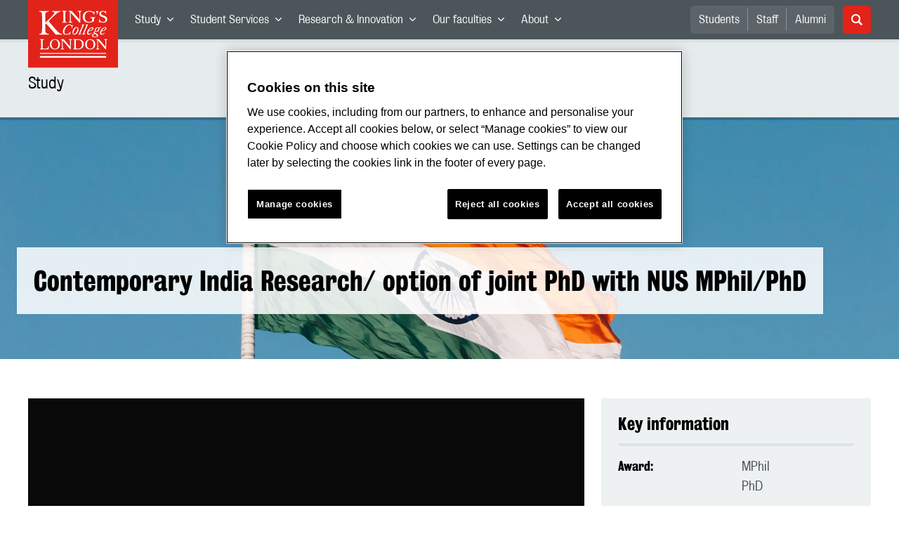

--- FILE ---
content_type: text/html; charset=UTF-8
request_url: https://media.kcl.ac.uk/embed/secure/iframe/entryId/1_gckplfq6/uiConfId/50622292/st/0
body_size: 4251
content:
<!DOCTYPE html>
<html lang="en">
<head>
    <title>Discover King's - King’s College London</title>                    <link href="https://assets.mediaspace.kaltura.com/5.168.11.1026/public/build0//css/kms.css" media="screen" rel="stylesheet" type="text/css" />    <style  nonce="2157382136937930215">
        html, body { margin: 0; padding: 0; border: 0; height: 100%; overflow: hidden; }
body.embed { text-align: center; }
body.embed div.message { margin: 20px 0; font-size: 20px; }
body.embed a { font-size: 16px; }

body.embed .player-background,
body.embed .player-background span { background-image: url([data-uri]); }
body.embed .player-background { width: 100%;height: 30px; bottom: 0; position: absolute;  }
body.embed .player-background span { width: 140px; height: 30px; background-position: 100% 0; display: block; float: right; }
body.embed .playerv3 { height:100% }
    </style>
    <script  nonce="3924209051056753494">
        var baseUrl = "";
    </script>
        <meta name="xsrf-ajax-nonce" content="[base64]" />    <script type="text/javascript" src="https://assets.mediaspace.kaltura.com/5.168.11.1026/public/build0/js/playerV3Loaded.js"></script></head>
<body class="embed">
<script type="text/javascript" src="https://cdnapisec.kaltura.com/p/2368101/embedPlaykitJs/uiconf_id/50622292/versions/playkit-youtube={latest}"></script><div id="kplayer" class="playerv3"  style="width: 100%;height: 100%"></div><script id="playerScript" type="text/javascript"  nonce="3924209051056753494">try {var config = {"targetId":"kplayer","playback":{"autoplay":false},"provider":{"partnerId":2368101,"uiConfId":"50622292","env":{"serviceUrl":"https:\/\/www.kaltura.com\/api_v3","cdnUrl":"https:\/\/cdnapisec.kaltura.com"},"ks":"[base64]"},"ui":{"locale":"en"},"plugins":{"kava":{"applicationVersion":"5.168.11","application":"MediaSpace","kalturaApplicationVersion":"5.168.11","kalturaApplication":"KMS"},"playkit-js-document-player":{"basePreviewUrl":"https:\/\/media.kcl.ac.uk\/media\/"}}}; if(window.KMS_GLOBAL && KMS_GLOBAL.playerKs) config.provider.ks = KMS_GLOBAL.playerKs; if(window.KMS_GLOBAL && KMS_GLOBAL.eventUserId) { if(!config.plugins) config.plugins = {}; if(!config.plugins.kava) config.plugins.kava = {};config.plugins.kava.userId = KMS_GLOBAL.eventUserId;} var kalturaPlayer = KalturaPlayer.setup(config);if (window.kms_playerV7Handler) kms_playerV7Handler.loaded("1_gckplfq6"); kalturaPlayer.loadMedia({entryId:"1_gckplfq6"});} catch (e) {console.error(e.message)} </script></body>
</html>


--- FILE ---
content_type: text/html; charset=UTF-8
request_url: https://media.kcl.ac.uk/embed/secure/iframe/entryId/1_gckplfq6/uiConfId/50622292/st/0
body_size: 4244
content:
<!DOCTYPE html>
<html lang="en">
<head>
    <title>Discover King's - King’s College London</title>                    <link href="https://assets.mediaspace.kaltura.com/5.168.11.1026/public/build0//css/kms.css" media="screen" rel="stylesheet" type="text/css" />    <style  nonce="3558735948991983717">
        html, body { margin: 0; padding: 0; border: 0; height: 100%; overflow: hidden; }
body.embed { text-align: center; }
body.embed div.message { margin: 20px 0; font-size: 20px; }
body.embed a { font-size: 16px; }

body.embed .player-background,
body.embed .player-background span { background-image: url([data-uri]); }
body.embed .player-background { width: 100%;height: 30px; bottom: 0; position: absolute;  }
body.embed .player-background span { width: 140px; height: 30px; background-position: 100% 0; display: block; float: right; }
body.embed .playerv3 { height:100% }
    </style>
    <script  nonce="4758979742815841123">
        var baseUrl = "";
    </script>
        <meta name="xsrf-ajax-nonce" content="[base64]" />    <script type="text/javascript" src="https://assets.mediaspace.kaltura.com/5.168.11.1026/public/build0/js/playerV3Loaded.js"></script></head>
<body class="embed">
<script type="text/javascript" src="https://cdnapisec.kaltura.com/p/2368101/embedPlaykitJs/uiconf_id/50622292/versions/playkit-youtube={latest}"></script><div id="kplayer" class="playerv3"  style="width: 100%;height: 100%"></div><script id="playerScript" type="text/javascript"  nonce="4758979742815841123">try {var config = {"targetId":"kplayer","playback":{"autoplay":false},"provider":{"partnerId":2368101,"uiConfId":"50622292","env":{"serviceUrl":"https:\/\/www.kaltura.com\/api_v3","cdnUrl":"https:\/\/cdnapisec.kaltura.com"},"ks":"[base64]"},"ui":{"locale":"en"},"plugins":{"kava":{"applicationVersion":"5.168.11","application":"MediaSpace","kalturaApplicationVersion":"5.168.11","kalturaApplication":"KMS"},"playkit-js-document-player":{"basePreviewUrl":"https:\/\/media.kcl.ac.uk\/media\/"}}}; if(window.KMS_GLOBAL && KMS_GLOBAL.playerKs) config.provider.ks = KMS_GLOBAL.playerKs; if(window.KMS_GLOBAL && KMS_GLOBAL.eventUserId) { if(!config.plugins) config.plugins = {}; if(!config.plugins.kava) config.plugins.kava = {};config.plugins.kava.userId = KMS_GLOBAL.eventUserId;} var kalturaPlayer = KalturaPlayer.setup(config);if (window.kms_playerV7Handler) kms_playerV7Handler.loaded("1_gckplfq6"); kalturaPlayer.loadMedia({entryId:"1_gckplfq6"});} catch (e) {console.error(e.message)} </script></body>
</html>


--- FILE ---
content_type: application/javascript; charset=UTF-8
request_url: https://www.kcl.ac.uk/_GhbZtw_c45ac714-7e74-4f86-9aa3-f5e84223c84e/static/modern/js/7140.f9e676bc550276afa2ae.mjs
body_size: 9614
content:
"use strict";
(self["__LOADABLE_LOADED_CHUNKS__"] = self["__LOADABLE_LOADED_CHUNKS__"] || []).push([[7140],{

/***/ 97042:
/***/ ((__unused_webpack_module, __webpack_exports__, __webpack_require__) => {

/* harmony export */ __webpack_require__.d(__webpack_exports__, {
/* harmony export */   A: () => (__WEBPACK_DEFAULT_EXPORT__)
/* harmony export */ });
/* harmony import */ var _components_institutionProfilePromos__WEBPACK_IMPORTED_MODULE_0__ = __webpack_require__(11897);

/* harmony default export */ const __WEBPACK_DEFAULT_EXPORT__ = (_components_institutionProfilePromos__WEBPACK_IMPORTED_MODULE_0__/* ["default"] */ .A);


/***/ }),

/***/ 31296:
/***/ ((__unused_webpack_module, __webpack_exports__, __webpack_require__) => {

/* harmony export */ __webpack_require__.d(__webpack_exports__, {
/* harmony export */   A: () => (__WEBPACK_DEFAULT_EXPORT__)
/* harmony export */ });
/* harmony import */ var styled_components__WEBPACK_IMPORTED_MODULE_2__ = __webpack_require__(63766);
/* harmony import */ var _features_common_Heading_components_styled_Heading_styled__WEBPACK_IMPORTED_MODULE_0__ = __webpack_require__(24428);
/* harmony import */ var _theme_spacing__WEBPACK_IMPORTED_MODULE_1__ = __webpack_require__(93017);



const FullWidthWithColourStyled = styled_components__WEBPACK_IMPORTED_MODULE_2__["default"].div`
  position: relative;
  width: 100%;
  margin: 0 auto;
  margin-bottom: ${(props) => props.noMarginBottom ? "0" : "24px"};
  padding-top: ${_theme_spacing__WEBPACK_IMPORTED_MODULE_1__/* ["default"] */ .A.spacing24};
  padding-bottom: ${_theme_spacing__WEBPACK_IMPORTED_MODULE_1__/* ["default"] */ .A.spacing32};
  background-color: ${(props) => props.backgroundColor};

  ${_features_common_Heading_components_styled_Heading_styled__WEBPACK_IMPORTED_MODULE_0__/* .DynamicHeading */ .G} {
    margin-bottom: ${_theme_spacing__WEBPACK_IMPORTED_MODULE_1__/* ["default"] */ .A.spacing16};
  }

  @media screen and (min-width: ${(p) => p.theme.layout.breakpoints.medium}px) {
    margin-bottom: ${(props) => props.noMarginBottom ? "0" : "56px"};
    padding-top: ${_theme_spacing__WEBPACK_IMPORTED_MODULE_1__/* ["default"] */ .A.spacing48};
    padding-bottom: ${_theme_spacing__WEBPACK_IMPORTED_MODULE_1__/* ["default"] */ .A.spacing64};
  }

  .section-heading {
    font-size: ${(p) => p.theme.font.size.px20};

    @media screen and (min-width: ${(p) => p.theme.layout.breakpoints.medium}px) {
      font-size: ${(p) => p.theme.font.size.px30};
    }
  }
`;
/* harmony default export */ const __WEBPACK_DEFAULT_EXPORT__ = (FullWidthWithColourStyled);


/***/ }),

/***/ 64660:
/***/ ((__unused_webpack_module, __webpack_exports__, __webpack_require__) => {


// EXPORTS
__webpack_require__.d(__webpack_exports__, {
  A: () => (/* binding */ fullWidthWithColour)
});

// EXTERNAL MODULE: ./node_modules/react/index.js
var react = __webpack_require__(48322);
// EXTERNAL MODULE: ./node_modules/prop-types/index.js
var prop_types = __webpack_require__(97154);
var prop_types_default = /*#__PURE__*/__webpack_require__.n(prop_types);
// EXTERNAL MODULE: ./src/app/features/fullWidthWithColour/components.styled/FullWidthWithColour.styled.js
var FullWidthWithColour_styled = __webpack_require__(31296);
;// ./src/app/features/fullWidthWithColour/components/FullWidthWithColour.js



const FullWidthWithColour = ({
  children,
  className,
  backgroundColor,
  noMarginBottom
}) => {
  let bgColor;
  if (backgroundColor === void 0) {
    console.error("No " + backgroundColor + " colour found");
    bgColor = "white";
  } else
    bgColor = backgroundColor;
  return /* @__PURE__ */ react.createElement(FullWidthWithColour_styled/* default */.A, {
    backgroundColor: bgColor,
    noMarginBottom,
    className
  }, children);
};
FullWidthWithColour.propTypes = {
  className: (prop_types_default()).string,
  children: (prop_types_default()).any,
  backgroundColor: (prop_types_default()).string,
  noMarginBottom: (prop_types_default()).bool
};
/* harmony default export */ const components_FullWidthWithColour = (FullWidthWithColour);

;// ./src/app/features/fullWidthWithColour/index.js

/* harmony default export */ const fullWidthWithColour = (components_FullWidthWithColour);


/***/ }),

/***/ 61925:
/***/ ((__unused_webpack_module, __webpack_exports__, __webpack_require__) => {

/* harmony export */ __webpack_require__.d(__webpack_exports__, {
/* harmony export */   A: () => (__WEBPACK_DEFAULT_EXPORT__)
/* harmony export */ });
/* harmony import */ var react__WEBPACK_IMPORTED_MODULE_0__ = __webpack_require__(48322);
/* harmony import */ var prop_types__WEBPACK_IMPORTED_MODULE_6__ = __webpack_require__(97154);
/* harmony import */ var prop_types__WEBPACK_IMPORTED_MODULE_6___default = /*#__PURE__*/__webpack_require__.n(prop_types__WEBPACK_IMPORTED_MODULE_6__);
/* harmony import */ var _components_styled_PromoCardHorizontal_styled___WEBPACK_IMPORTED_MODULE_1__ = __webpack_require__(5545);
/* harmony import */ var _features_common__WEBPACK_IMPORTED_MODULE_2__ = __webpack_require__(41239);
/* harmony import */ var _features_common_paragraph_components_Paragraph__WEBPACK_IMPORTED_MODULE_3__ = __webpack_require__(20923);
/* harmony import */ var _features_common_utils_getEntryLink__WEBPACK_IMPORTED_MODULE_4__ = __webpack_require__(55840);
/* harmony import */ var _core_util_hooks_useQuery__WEBPACK_IMPORTED_MODULE_5__ = __webpack_require__(40953);







const PromoCardHorizontal = ({ className, entry }) => {
  const query = (0,_core_util_hooks_useQuery__WEBPACK_IMPORTED_MODULE_5__/* .useQuery */ .I)();
  if (!entry) {
    return null;
  }
  const {
    featuredImage,
    thumbnail,
    entryTitle,
    title,
    description,
    promoImage,
    entryDescription
  } = entry;
  const entryLink = (0,_features_common_utils_getEntryLink__WEBPACK_IMPORTED_MODULE_4__/* ["default"] */ .A)(entry, false, query);
  return /* @__PURE__ */ react__WEBPACK_IMPORTED_MODULE_0__.createElement(_components_styled_PromoCardHorizontal_styled___WEBPACK_IMPORTED_MODULE_1__/* ["default"] */ .A, {
    className
  }, /* @__PURE__ */ react__WEBPACK_IMPORTED_MODULE_0__.createElement("div", {
    className: "location-image"
  }, /* @__PURE__ */ react__WEBPACK_IMPORTED_MODULE_0__.createElement(_features_common__WEBPACK_IMPORTED_MODULE_2__/* .Image */ ._V, {
    image: thumbnail ? thumbnail : promoImage || featuredImage,
    width: 380,
    height: 215,
    crop: true,
    altText: thumbnail?.altText || thumbnail?.asset?.altText || thumbnail?.asset?.entryTitle || entry?.entryTitle || "Image missing an alt value"
  })), /* @__PURE__ */ react__WEBPACK_IMPORTED_MODULE_0__.createElement("div", {
    className: "location-text"
  }, /* @__PURE__ */ react__WEBPACK_IMPORTED_MODULE_0__.createElement(_features_common__WEBPACK_IMPORTED_MODULE_2__/* .Heading */ .DZ, {
    className: "location-heading",
    level: "5",
    visualLevel: "heading3"
  }, /* @__PURE__ */ react__WEBPACK_IMPORTED_MODULE_0__.createElement(_features_common__WEBPACK_IMPORTED_MODULE_2__/* .Link */ .N_, {
    uri: entryLink?.trim(),
    title: entryTitle || title
  }, entryTitle || title)), /* @__PURE__ */ react__WEBPACK_IMPORTED_MODULE_0__.createElement(_features_common_paragraph_components_Paragraph__WEBPACK_IMPORTED_MODULE_3__/* ["default"] */ .A, null, description || entryDescription)));
};
PromoCardHorizontal.propTypes = {
  className: (prop_types__WEBPACK_IMPORTED_MODULE_6___default().string),
  entry: (prop_types__WEBPACK_IMPORTED_MODULE_6___default().object)
};
/* harmony default export */ const __WEBPACK_DEFAULT_EXPORT__ = (PromoCardHorizontal);


/***/ }),

/***/ 36666:
/***/ ((__unused_webpack_module, __webpack_exports__, __webpack_require__) => {


// EXPORTS
__webpack_require__.d(__webpack_exports__, {
  lh: () => (/* reexport */ entryRequirements/* default */.Ay),
  eN: () => (/* reexport */ KeyInformation/* default */.A)
});

// UNUSED EXPORTS: Careers, CourseEssentials, Fees, OtherRequirements, PgFees, PromoCards, RelatedCourses, TeachingStructure

// EXTERNAL MODULE: ./node_modules/react/index.js
var react = __webpack_require__(48322);
// EXTERNAL MODULE: ./node_modules/prop-types/index.js
var prop_types = __webpack_require__(97154);
var prop_types_default = /*#__PURE__*/__webpack_require__.n(prop_types);
// EXTERNAL MODULE: ./node_modules/styled-components/dist/styled-components.browser.esm.js + 4 modules
var styled_components_browser_esm = __webpack_require__(63766);
// EXTERNAL MODULE: ./src/app/theme/spacing.js
var spacing = __webpack_require__(93017);
;// ./src/app/features/study/careers/components.styled/Careers.styled.js


const CareersStyled = styled_components_browser_esm["default"].div`
  .bordered-section {
    margin-bottom: ${spacing/* default */.A.spacing32};
    border-bottom: 3px solid ${(p) => p.theme.colours.grey01};
    padding-bottom: ${spacing/* default */.A.spacing24};
  }
`;
/* harmony default export */ const Careers_styled = (CareersStyled);

// EXTERNAL MODULE: ./src/app/features/common/index.js + 24 modules
var common = __webpack_require__(41239);
;// ./src/app/features/study/careers/components/CareersInfographic.js




const Careers = ({ infographic, className }) => {
  if (!infographic || !infographic.image) {
    return null;
  }
  return /* @__PURE__ */ react.createElement(Careers_styled, {
    className
  }, /* @__PURE__ */ react.createElement("span", {
    className: "number"
  }, infographic.number), /* @__PURE__ */ react.createElement("span", {
    className: "text"
  }, infographic.text), /* @__PURE__ */ react.createElement(common/* Image */._V, null));
};
Careers.propTypes = {
  className: (prop_types_default()).string,
  infographic: (prop_types_default()).object
};
/* harmony default export */ const CareersInfographic = (Careers);

// EXTERNAL MODULE: ./src/app/features/common/institutionProfilePromos/index.js
var institutionProfilePromos = __webpack_require__(97042);
;// ./src/app/features/study/careers/components.styled/CareerDestinations.js

const CareersDesinationsStyled = styled_components_browser_esm["default"].div`
  font-size: ${(p) => p.theme.font.size.px18};

  .job {
    color: ${(p) => p.theme.colours.black};
  }
`;
/* harmony default export */ const CareerDestinations = (CareersDesinationsStyled);

;// ./src/app/features/study/careers/components/CareersDestinations.js




const CareersDestinations = ({ destinations, className }) => {
  if (!destinations) {
    return null;
  }
  return /* @__PURE__ */ react.createElement(CareerDestinations, {
    className
  }, /* @__PURE__ */ react.createElement(common/* UnorderedList */.Xy, null, destinations.map((destination) => {
    const [job, company] = destination.split(",");
    const getCompanyString = company ? /* @__PURE__ */ react.createElement("span", null, `,${company}`) : null;
    return /* @__PURE__ */ react.createElement("li", {
      key: destination
    }, /* @__PURE__ */ react.createElement("span", {
      className: "job"
    }, job), getCompanyString);
  })));
};
CareersDestinations.propTypes = {
  className: (prop_types_default()).string,
  destinations: (prop_types_default()).array
};
/* harmony default export */ const components_CareersDestinations = (CareersDestinations);

;// ./src/app/features/study/careers/components/Careers.js







const Careers_Careers = ({ className, entry }) => {
  const {
    employability,
    careersInfographic,
    destinationPartners,
    careerDestinations,
    professionalNetwork,
    furtherLearning,
    professionalNetworkDestinations
  } = entry;
  const getCareerDestination = () => {
    if (careerDestinations.length === 0) {
      return null;
    } else {
      return /* @__PURE__ */ react.createElement(react.Fragment, null, /* @__PURE__ */ react.createElement(common/* Heading */.DZ, {
        level: "3",
        visualLevel: "heading3"
      }, "Destinations"), /* @__PURE__ */ react.createElement(common/* Paragraph */.fz, null, "Recent graduates have found employment within the following job roles and companies:"), /* @__PURE__ */ react.createElement("div", {
        className: "bordered-section"
      }, /* @__PURE__ */ react.createElement(components_CareersDestinations, {
        destinations: careerDestinations
      })));
    }
  };
  const getDestinationPartners = () => {
    if (destinationPartners.length === 0) {
      return null;
    } else {
      return /* @__PURE__ */ react.createElement(react.Fragment, null, /* @__PURE__ */ react.createElement(common/* Heading */.DZ, {
        level: "3",
        visualLevel: "heading3"
      }, "Partners"), /* @__PURE__ */ react.createElement("div", {
        className: "bordered-section"
      }, /* @__PURE__ */ react.createElement(institutionProfilePromos/* default */.A, {
        institutionProfiles: destinationPartners
      })));
    }
  };
  return /* @__PURE__ */ react.createElement(Careers_styled, {
    className
  }, employability ? /* @__PURE__ */ react.createElement(react.Fragment, null, /* @__PURE__ */ react.createElement(common/* Heading */.DZ, {
    level: "3",
    visualLevel: "heading3"
  }, "Employability"), /* @__PURE__ */ react.createElement(common/* Richtext */.gF, null, employability)) : null, careersInfographic ? /* @__PURE__ */ react.createElement(CareersInfographic, {
    infographic: careersInfographic
  }) : null, getCareerDestination(), getDestinationPartners(), professionalNetwork ? /* @__PURE__ */ react.createElement("div", {
    className: "bordered-section"
  }, /* @__PURE__ */ react.createElement(common/* Heading */.DZ, {
    level: "3",
    visualLevel: "heading3"
  }, "Our professional network"), /* @__PURE__ */ react.createElement(common/* Richtext */.gF, null, professionalNetwork), /* @__PURE__ */ react.createElement(institutionProfilePromos/* default */.A, {
    institutionProfiles: professionalNetworkDestinations
  })) : null, furtherLearning ? /* @__PURE__ */ react.createElement("div", {
    className: "bordered-section"
  }, /* @__PURE__ */ react.createElement(common/* Heading */.DZ, {
    level: "3",
    visualLevel: "heading3"
  }, "Further learning"), /* @__PURE__ */ react.createElement(common/* Richtext */.gF, null, furtherLearning)) : null);
};
Careers_Careers.propTypes = {
  className: (prop_types_default()).string,
  entry: (prop_types_default()).object
};
/* harmony default export */ const components_Careers = ((/* unused pure expression or super */ null && (Careers_Careers)));

// EXTERNAL MODULE: ./src/app/features/common/disclaimer/components.styled/Disclaimer.styled.js
var Disclaimer_styled = __webpack_require__(5692);
;// ./src/app/features/study/courseEssentials/components.styled/CourseEssentials.styled.js



const CourseEssentialsStyled = styled_components_browser_esm["default"].div`
  a {
    color: ${(p) => p.theme.colours.bluePrimary};
    font-family: ${(p) => p.theme.font.family.bold};
    font-size: ${(p) => p.theme.font.size.px18};
    text-decoration: none;

    &:hover {
      color: ${(p) => p.theme.colours.blueSecondary};
      text-decoration: underline;
    }
  }

  .course-essentials-heading {
    margin-bottom: ${spacing/* default */.A.spacing24};
  }

  .special-features-container {
    margin-bottom: ${spacing/* default */.A.spacing32};

    .special-features-heading {
      h5 {
        margin-bottom: 0;
      }
    }
  }

  .special-features-heading {
    display: flex;
    align-items: center;

    &::before {
      content: '\\e934';
      display: flex;
      width: ${spacing/* default */.A.spacing32};
      height: ${spacing/* default */.A.spacing32};
      margin-right: ${spacing/* default */.A.spacing16};
      color: ${(p) => p.theme.colours.white};
      font-family: ${(p) => p.theme.font.family.icon};
      font-size: 1.1rem;
      justify-content: center;
      align-items: center;
      background-color: ${(p) => p.theme.colours.peaGreen};
      border-radius: 50%;
    }

    :last-of-type {
      margin-bottom: ${spacing/* default */.A.spacing24};
    }

    h5 {
      margin-bottom: 0;
      font-size: ${(p) => p.theme.font.size.px18};
      line-height: 1.77;
    }
  }

  .special-features-text {
    margin-left: ${spacing/* default */.A.spacing48};

    p {
      margin-bottom: ${spacing/* default */.A.spacing4};
      line-height: 1.6;
    }
  }

  ${Disclaimer_styled/* default */.A} {
    margin: ${spacing/* default */.A.spacing32} 0;
  }

  .bordered-section {
    margin-bottom: ${spacing/* default */.A.spacing24};
    border-bottom: 3px solid ${(p) => p.theme.colours.grey01};
    padding-bottom: 0rem;
  }

  @media screen and (min-width: ${(p) => p.theme.layout.breakpoints.medium}px) {
    ${Disclaimer_styled/* default */.A} {
      margin-top: 0;
      margin-bottom: ${spacing/* default */.A.spacing32};
    }

    .special-features-container {
      margin-bottom: ${spacing/* default */.A.spacing32};
    }

    .bordered-section {
      margin-bottom: ${spacing/* default */.A.spacing32};
      padding-bottom: 0rem;
    }
  }

  @media screen and (min-width: ${(p) => p.theme.layout.breakpoints.large}px) {
    .course-essentials-heading {
      margin-bottom: 0;
    }
  }
`;
/* harmony default export */ const CourseEssentials_styled = (CourseEssentialsStyled);

// EXTERNAL MODULE: ./src/app/features/common/unorderedList/components/UnorderedList.js
var UnorderedList = __webpack_require__(47396);
// EXTERNAL MODULE: ./src/app/features/study/courseEssentials/components/PromoCardHorizontal.js
var PromoCardHorizontal = __webpack_require__(61925);
// EXTERNAL MODULE: ./src/app/features/study/courseEssentials/components.styled/PromoCardHorizontal.styled..js
var PromoCardHorizontal_styled_ = __webpack_require__(5545);
// EXTERNAL MODULE: ./src/app/features/common/paragraph/components/Paragraph.js
var Paragraph = __webpack_require__(20923);
// EXTERNAL MODULE: ./src/app/features/common/utils/getEntryLink.js
var getEntryLink = __webpack_require__(55840);
;// ./src/app/features/study/courseEssentials/components/PromoCardWithMapHorizontal.js






const PromoCardWithMapHorizontal = ({ className, entry }) => {
  const { description, locations = [] } = entry;
  if (!entry) {
    return null;
  }
  const locationsImage = {
    asset: {
      sys: {
        uri: "https://www.kcl.ac.uk/newimages/ah/ahri/thumbnail/generic-london.xb5b1dcaf.jpg?w=780&h=520&crop=780,440,0,40"
      }
    },
    altText: "London skyline at night"
  };
  if (locations.length === 0) {
    return "No locations added";
  }
  const getLink = () => {
    if (!entry.link) {
      return null;
    }
    return /* @__PURE__ */ react.createElement("a", {
      href: (0,getEntryLink/* default */.A)(entry)
    }, "See more");
  };
  return /* @__PURE__ */ react.createElement(PromoCardHorizontal_styled_/* default */.A, {
    className
  }, /* @__PURE__ */ react.createElement("div", {
    className: "location-image"
  }, /* @__PURE__ */ react.createElement(common/* Image */._V, {
    image: locationsImage
  })), /* @__PURE__ */ react.createElement("div", {
    className: "location-text"
  }, /* @__PURE__ */ react.createElement(Paragraph/* default */.A, null, description), getLink()));
};
PromoCardWithMapHorizontal.propTypes = {
  className: (prop_types_default()).string,
  entry: (prop_types_default()).object
};
/* harmony default export */ const components_PromoCardWithMapHorizontal = (PromoCardWithMapHorizontal);

;// ./src/app/features/study/uniStat/components.styled/UniStat.styled.js

const UniStatStyled = styled_components_browser_esm["default"].div`
  .unistat {
    width: 100%;
    min-height: 384px; /*divisible by 8*/
    overflow: hidden;
    border: 0px none transparent;
  }

  @media screen and (min-width: ${(p) => p.theme.layout.breakpoints.large}px) {
    .unistat {
      min-height: 160px; /*divisible by 8*/
    }
  }
`;
/* harmony default export */ const UniStat_styled = (UniStatStyled);

;// ./src/app/features/study/uniStat/components/UniStat.js



const UniStat = ({ className, kisId, studyMode }) => {
  if (!kisId || !studyMode) {
    return null;
  }
  let kisMode = "FullTime";
  kisMode = studyMode.entryTitle.replace(/ /g, "");
  let src = `https://discoveruni.gov.uk/widget/10003645/` + kisId + `/responsive/small/en-GB/` + kisMode;
  return /* @__PURE__ */ react.createElement(UniStat_styled, {
    className
  }, /* @__PURE__ */ react.createElement("iframe", {
    id: "unistats-widget-frame",
    title: "Unistats KIS Widget",
    src,
    scrolling: "no",
    className: "unistat"
  }));
};
UniStat.propTypes = {
  className: (prop_types_default()).string,
  kisId: (prop_types_default()).string,
  studyMode: prop_types_default().oneOfType([(prop_types_default()).object, (prop_types_default()).array])
};
/* harmony default export */ const components_UniStat = (UniStat);

;// ./src/app/features/study/uniStat/index.js

/* harmony default export */ const uniStat = (components_UniStat);

// EXTERNAL MODULE: ./src/app/features/kalturaVideo/components/KalturaVideo.js
var KalturaVideo = __webpack_require__(4744);
// EXTERNAL MODULE: ./src/app/features/common/disclaimer/components/Disclaimer.js
var Disclaimer = __webpack_require__(74092);
;// ./src/app/features/study/courseEssentials/components/CourseEssentials.js











const CourseEssentials = ({ className, entry }) => {
  const {
    optionalStudyAbroad,
    compulsoryStudyAbroad,
    optionalYearInIndustry,
    optionalAccreditedInternships,
    optionalInternships1,
    additionalLocation,
    courseEssentialVideo,
    courseEssentials,
    courseAims,
    campuses,
    kisID,
    studyMode,
    isOnline,
    optionalStudyAbroadDefault,
    compulsoryStudyAbroadDefault,
    optionalYearInIndustryDefault,
    optionalAccreditedInternshipsDefault,
    optionalInternshipsDefault,
    locationDisclaimerDefault
  } = entry;
  const getCourseAccreditors = () => {
    if (entry.courseAccreditors.length === 0) {
      return null;
    }
    return /* @__PURE__ */ react.createElement(react.Fragment, null, /* @__PURE__ */ react.createElement("div", {
      className: "course-essentials-heading"
    }, /* @__PURE__ */ react.createElement(common/* Heading */.DZ, {
      level: "4",
      visualLevel: "heading3"
    }, "Course accreditation")), /* @__PURE__ */ react.createElement(institutionProfilePromos/* default */.A, {
      institutionProfiles: entry.courseAccreditors
    }));
  };
  const getCoursePartners = () => {
    if (entry.partners.length === 0) {
      return null;
    }
    return /* @__PURE__ */ react.createElement(react.Fragment, null, /* @__PURE__ */ react.createElement("div", {
      className: "course-essentials-heading"
    }, /* @__PURE__ */ react.createElement(common/* Heading */.DZ, {
      level: "4",
      visualLevel: "heading3"
    }, "Partners")), /* @__PURE__ */ react.createElement(institutionProfilePromos/* default */.A, {
      institutionProfiles: entry.partners,
      showLogo: true
    }));
  };
  const getCourseAwardingInstitutions = () => {
    if (!entry.awardingInstitutions || !entry.awardingInstitutions.length > 0) {
      return null;
    }
    return /* @__PURE__ */ react.createElement(react.Fragment, null, /* @__PURE__ */ react.createElement("div", {
      className: "course-essentials-heading"
    }, /* @__PURE__ */ react.createElement(common/* Heading */.DZ, {
      level: "4",
      visualLevel: "heading3"
    }, "Awarding Institutions")), /* @__PURE__ */ react.createElement(institutionProfilePromos/* default */.A, {
      institutionProfiles: entry.awardingInstitutions,
      showLogo: true
    }));
  };
  const getLocations = () => {
    if (entry.deliveryMode == void 0) {
      return null;
    }
    if (entry.deliveryMode.entryTitle != "Online") {
      const campusBuildings = campuses.some(
        (campusBuilding) => campusBuilding.type?.toLowerCase()?.indexOf("campus") > -1
      );
      const campusEntries = campuses.filter(
        (campusBuilding) => campusBuilding.type?.toLowerCase()?.indexOf("campus") > -1
      );
      return /* @__PURE__ */ react.createElement("div", {
        className: "bordered-section"
      }, campusBuildings && /* @__PURE__ */ react.createElement(react.Fragment, null, /* @__PURE__ */ react.createElement("div", {
        className: "course-essentials-heading"
      }, campusEntries.length > 1 ? /* @__PURE__ */ react.createElement(common/* Heading */.DZ, {
        level: "4",
        visualLevel: "heading3"
      }, "Base campuses") : /* @__PURE__ */ react.createElement(common/* Heading */.DZ, {
        level: "4",
        visualLevel: "heading3"
      }, "Base campus")), campusEntries.map((campusEntry) => {
        return /* @__PURE__ */ react.createElement(PromoCardHorizontal/* default */.A, {
          key: campusEntry.sys.id,
          entry: campusEntry
        });
      })), additionalLocation && /* @__PURE__ */ react.createElement(react.Fragment, null, /* @__PURE__ */ react.createElement("div", {
        className: "course-essentials-heading"
      }, /* @__PURE__ */ react.createElement(common/* Heading */.DZ, {
        level: "4",
        visualLevel: "heading3"
      }, "Additional locations")), /* @__PURE__ */ react.createElement(components_PromoCardWithMapHorizontal, {
        entry: additionalLocation
      })), !isOnline && /* @__PURE__ */ react.createElement(Disclaimer/* default */.A, null, /* @__PURE__ */ react.createElement(common/* Richtext */.gF, null, locationDisclaimerDefault)));
    }
    return null;
  };
  let courseEssentialsView;
  if (entry.sys.id === "97a1ad95-85ce-4c24-82ad-0820a5234c2b") {
    if (entry.masterOfLawsCourseEssentials) {
      courseEssentialsView = /* @__PURE__ */ react.createElement(common/* Richtext */.gF, null, entry.masterOfLawsCourseEssentials);
    } else
      courseEssentialsView = null;
  } else
    courseEssentialsView = courseEssentials && /* @__PURE__ */ react.createElement(common/* Paragraph */.fz, null, courseEssentials);
  return /* @__PURE__ */ react.createElement(CourseEssentials_styled, {
    className
  }, courseEssentialVideo.kalturaLink && /* @__PURE__ */ react.createElement(KalturaVideo/* default */.A, {
    url: courseEssentialVideo.kalturaLink
  }), courseEssentialsView, courseAims && courseAims.length > 0 && /* @__PURE__ */ react.createElement(react.Fragment, null, /* @__PURE__ */ react.createElement("div", {
    className: "bordered-section"
  }, /* @__PURE__ */ react.createElement("div", {
    className: "course-essentials-heading"
  }, /* @__PURE__ */ react.createElement(common/* Heading */.DZ, {
    level: "4",
    visualLevel: "heading3"
  }, "Course Aims")), /* @__PURE__ */ react.createElement(UnorderedList/* default */.A, null, courseAims.map((item, index) => /* @__PURE__ */ react.createElement("li", {
    key: `course-aim-${index}`
  }, item))))), getLocations(), (optionalStudyAbroad || compulsoryStudyAbroad || optionalYearInIndustry || optionalAccreditedInternships || optionalInternships1) && /* @__PURE__ */ react.createElement("div", {
    className: "bordered-section"
  }, /* @__PURE__ */ react.createElement(react.Fragment, null, /* @__PURE__ */ react.createElement("div", {
    className: "course-essentials-heading"
  }, /* @__PURE__ */ react.createElement(common/* Heading */.DZ, {
    level: "4",
    visualLevel: "heading3"
  }, "Special features")), optionalStudyAbroad && /* @__PURE__ */ react.createElement("div", {
    className: "special-features-container"
  }, /* @__PURE__ */ react.createElement("div", {
    className: "special-features-heading"
  }, /* @__PURE__ */ react.createElement(common/* Heading */.DZ, {
    level: "5",
    visualLevel: "heading6"
  }, "Optional study abroad")), /* @__PURE__ */ react.createElement("div", {
    className: "special-features-text"
  }, /* @__PURE__ */ react.createElement(common/* Richtext */.gF, null, optionalStudyAbroadDefault))), compulsoryStudyAbroad && /* @__PURE__ */ react.createElement("div", {
    className: "special-features-container"
  }, /* @__PURE__ */ react.createElement("div", {
    className: "special-features-heading"
  }, /* @__PURE__ */ react.createElement(common/* Heading */.DZ, {
    level: "5",
    visualLevel: "heading6"
  }, "Study abroad")), /* @__PURE__ */ react.createElement("div", {
    className: "special-features-text"
  }, /* @__PURE__ */ react.createElement(common/* Richtext */.gF, null, compulsoryStudyAbroadDefault))), optionalYearInIndustry && /* @__PURE__ */ react.createElement("div", {
    className: "special-features-container"
  }, /* @__PURE__ */ react.createElement("div", {
    className: "special-features-heading"
  }, /* @__PURE__ */ react.createElement(common/* Heading */.DZ, {
    level: "5",
    visualLevel: "heading6"
  }, "Optional year in industry")), /* @__PURE__ */ react.createElement("div", {
    className: "special-features-text"
  }, /* @__PURE__ */ react.createElement(common/* Richtext */.gF, null, optionalYearInIndustryDefault))), optionalAccreditedInternships && /* @__PURE__ */ react.createElement("div", {
    className: "special-features-container"
  }, /* @__PURE__ */ react.createElement("div", {
    className: "special-features-heading"
  }, /* @__PURE__ */ react.createElement(common/* Heading */.DZ, {
    level: "5",
    visualLevel: "heading6"
  }, "Optional accredited internships")), /* @__PURE__ */ react.createElement("div", {
    className: "special-features-text"
  }, /* @__PURE__ */ react.createElement(common/* Richtext */.gF, null, optionalAccreditedInternshipsDefault))), optionalInternships1 && /* @__PURE__ */ react.createElement("div", {
    className: "special-features-container"
  }, /* @__PURE__ */ react.createElement("div", {
    className: "special-features-heading"
  }, /* @__PURE__ */ react.createElement(common/* Heading */.DZ, {
    level: "5",
    visualLevel: "heading6"
  }, "Optional internships")), /* @__PURE__ */ react.createElement("div", {
    className: "special-features-text"
  }, /* @__PURE__ */ react.createElement(common/* Richtext */.gF, null, optionalInternshipsDefault))))), getCourseAccreditors(), getCoursePartners(), getCourseAwardingInstitutions(), entry.regulatingBodies.length > 0 ? /* @__PURE__ */ react.createElement(react.Fragment, null, /* @__PURE__ */ react.createElement("div", {
    className: "course-essentials-heading"
  }, /* @__PURE__ */ react.createElement(common/* Heading */.DZ, {
    level: "4",
    visualLevel: "heading3"
  }, "Regulating bodies")), /* @__PURE__ */ react.createElement(institutionProfilePromos/* default */.A, {
    institutionProfiles: entry.regulatingBodies,
    showLogo: true
  })) : /* @__PURE__ */ react.createElement(react.Fragment, null, /* @__PURE__ */ react.createElement("div", {
    className: "course-essentials-heading"
  }, /* @__PURE__ */ react.createElement(common/* Heading */.DZ, {
    level: "4",
    visualLevel: "heading3"
  }, "Regulating bodies"), /* @__PURE__ */ react.createElement("p", null, "King's is regulated by the Office for Students"))), entry.regulations && /* @__PURE__ */ react.createElement(common/* Paragraph */.fz, null, entry.regulations), /* @__PURE__ */ react.createElement(uniStat, {
    kisId: kisID,
    studyMode
  }));
};
CourseEssentials.propTypes = {
  className: (prop_types_default()).string,
  entry: (prop_types_default()).object
};
/* harmony default export */ const components_CourseEssentials = ((/* unused pure expression or super */ null && (CourseEssentials)));

// EXTERNAL MODULE: ./src/app/features/study/entryRequirements/index.js + 12 modules
var entryRequirements = __webpack_require__(23850);
;// ./src/app/features/study/fees/components.styled/Fees.styled.js

const Fees = styled_components_browser_esm["default"].div``;
/* harmony default export */ const Fees_styled = (Fees);

;// ./src/app/features/study/fees/components/Fees.js





const Fees_Fees = ({ className, entry }) => {
  const {
    feesVideo,
    internationalFee,
    internationalFeeDeposit,
    furtherFeeInformation,
    additionalCosts,
    additionalCostsFurtherInformation,
    fundingVideo,
    fundingDefault,
    ukFeeDefault,
    internationalFeeDefault,
    additionalCostsDefault,
    ukFeeInformationOverride
  } = entry;
  const feeExceptions = entry.sys.id === "52945e28-418a-40bf-bd13-2d025aa36960" || entry.sys.id === "198dbe1d-55ab-4172-89c1-066ec4a96cad" || entry.sys.id === "64e951c9-fc33-4cb8-bea6-5cbec196ebf1" ? "a conditional or unconditional" : "an unconditional";
  return /* @__PURE__ */ react.createElement(Fees_styled, {
    className
  }, /* @__PURE__ */ react.createElement(common/* Heading */.DZ, {
    level: "3",
    visualLevel: "heading3"
  }, "Tuition Fees"), feesVideo.kalturaLink && /* @__PURE__ */ react.createElement(KalturaVideo/* default */.A, {
    url: feesVideo.kalturaLink
  }), /* @__PURE__ */ react.createElement(common/* Richtext */.gF, null, ukFeeInformationOverride ? ukFeeInformationOverride : ukFeeDefault), internationalFee ? /* @__PURE__ */ react.createElement(react.Fragment, null, /* @__PURE__ */ react.createElement(common/* Richtext */.gF, null, internationalFeeDefault?.replaceAll(
    "{internationalFeeDeposit}",
    internationalFeeDeposit ? internationalFeeDeposit : 2e3
  ).replaceAll("{internationalFee}", internationalFee).replaceAll("{feeException}", feeExceptions)), furtherFeeInformation && /* @__PURE__ */ react.createElement(common/* Paragraph */.fz, null, furtherFeeInformation)) : null, additionalCosts && additionalCosts.length > 0 ? /* @__PURE__ */ react.createElement(react.Fragment, null, /* @__PURE__ */ react.createElement(common/* Richtext */.gF, null, additionalCostsDefault), /* @__PURE__ */ react.createElement(common/* UnorderedList */.Xy, null, additionalCosts.map((cost, index) => /* @__PURE__ */ react.createElement("li", {
    key: `${index}-${cost}`
  }, cost)))) : null, additionalCostsFurtherInformation && /* @__PURE__ */ react.createElement(common/* Paragraph */.fz, null, additionalCostsFurtherInformation), /* @__PURE__ */ react.createElement(common/* Heading */.DZ, {
    level: "3"
  }, "Funding"), /* @__PURE__ */ react.createElement(common/* Richtext */.gF, null, fundingDefault), fundingVideo.kalturaLink && /* @__PURE__ */ react.createElement(KalturaVideo/* default */.A, {
    url: fundingVideo.kalturaLink
  }));
};
Fees_Fees.propTypes = {
  className: (prop_types_default()).string,
  entry: prop_types_default().shape({
    internationalFee: (prop_types_default()).string,
    internationalFeeDeposit: (prop_types_default()).string,
    furtherFeeInformation: (prop_types_default()).string,
    feesVideo: (prop_types_default()).object,
    fundingVideo: (prop_types_default()).object,
    additionalCosts: (prop_types_default()).array,
    additionalCostsFurtherInformation: (prop_types_default()).string,
    fundingDefault: (prop_types_default()).string,
    ukFeeDefault: (prop_types_default()).string,
    internationalFeeDefault: (prop_types_default()).string,
    additionalCostsDefault: (prop_types_default()).string,
    ukFeeInformationOverride: (prop_types_default()).string,
    sys: prop_types_default().shape({
      id: (prop_types_default()).string
    })
  })
};
/* harmony default export */ const components_Fees = ((/* unused pure expression or super */ null && (Fees_Fees)));

// EXTERNAL MODULE: ./src/app/features/study/keyInformation/components/KeyInformation.js
var KeyInformation = __webpack_require__(62441);
// EXTERNAL MODULE: ./src/app/features/study/otherRequirements/components/OtherRequirements.js + 1 modules
var OtherRequirements = __webpack_require__(27972);
;// ./src/app/features/study/teachingStructure/components.styled/TeachingStructure.styled.js


const teachingStructureStyled = styled_components_browser_esm["default"].div`
  .icon-link-list {
    display: flex;
    flex-direction: column;
    flex-wrap: wrap;
    margin-bottom: ${spacing/* default */.A.spacing16};
  }

  .icon-link-list__item {
    flex: 0 0 33.3%;
  }

  .keyline {
    display: block;
    width: 100%;
    height: 3px;
    margin: ${spacing/* default */.A.spacing24} 0 ${spacing/* default */.A.spacing20} 0;
    background-color: ${(p) => p.theme.colours.grey03};
  }

  .keyline--thin {
    height: 3px;
    margin: ${spacing/* default */.A.spacing16} 0 ${spacing/* default */.A.spacing20} 0;
  }

  .keyline--thick {
    height: 4px;
    margin: 0 0 ${spacing/* default */.A.spacing24} 0;
  }

  @media screen and (min-width: ${(p) => p.theme.layout.breakpoints.medium}px) {
    .icon-link-list {
      flex-direction: row;
    }
  }
`;
/* harmony default export */ const TeachingStructure_styled = (teachingStructureStyled);

;// ./src/app/features/study/teachingStructure/components.styled/ModuleStructure.styled.js


const ModuleStructureStyled = styled_components_browser_esm["default"].div`
  padding: ${spacing/* default */.A.spacing24};
  font-size: ${(p) => p.theme.font.size.px18};
  line-height: 1.333;
  background-color: ${(p) => p.theme.colours.grey01};

  .modules-heading {
    color: ${(p) => p.theme.colours.black};
  }
`;
/* harmony default export */ const ModuleStructure_styled = (ModuleStructureStyled);

;// ./src/app/features/study/teachingStructure/components/ModuleStructure.js





const ModuleStructure = ({ className, entry }) => {
  const [selectedYearData, setSelectedYearData] = (0,react.useState)({});
  const maxYearsList = [1, 2, 3, 4, 5, 6, 7];
  const numbersInWords = [
    "zero",
    "one",
    "two",
    "three",
    "four",
    "five",
    "six",
    "seven"
  ];
  const moduleData = {
    optional: {
      moduleProperty: "optionalModules",
      descriptionProperty: "optionalModulesDescription",
      heading: "Optional modules",
      noModulesText: "There are no optional modules for this year.",
      modulesText: "In addition, you are required to take modules from a range of optional modules, which may typically include:"
    },
    required: {
      moduleProperty: "requiredModules",
      descriptionProperty: "requiredModulesDescription",
      heading: "Required modules",
      noModulesText: "There are no required modules for this year.",
      modulesText: "You are required to do the following modules"
    }
  };
  const years = maxYearsList.reduce((acc, current) => {
    const requiredModulesPropertyName = `year${current}RequiredModules`;
    const optionalModulesPropertyName = `year${current}OptionalModules`;
    const requiredModulesDescPropertyName = `${requiredModulesPropertyName}Description`;
    const optionalModulesDescPropertyName = `${optionalModulesPropertyName}Description`;
    const {
      [requiredModulesPropertyName]: requiredModules,
      [optionalModulesPropertyName]: optionalModules,
      [requiredModulesDescPropertyName]: requiredModulesDescription,
      [optionalModulesDescPropertyName]: optionalModulesDescription
    } = entry;
    const year = {
      id: `year-${current}`,
      name: `Year ${current}`,
      requiredModules: [],
      optionalModules: [],
      requiredModulesDescription,
      optionalModulesDescription
    };
    if (requiredModules.length || optionalModules.length) {
      year.requiredModules = requiredModules;
      year.optionalModules = optionalModules;
      acc.push(year);
    }
    return acc;
  }, []);
  (0,react.useEffect)(() => {
    return setSelectedYearData(years[0]);
  }, []);
  const getCourseStructure = () => {
    const selectedYearWord = numbersInWords[years.length];
    const getNumberOfYearsText = `This is a ${selectedYearWord}-year degree course in which you will take a combination of required and optional modules to total 360 credits.`;
    if (entry.courseStructureOverride) {
      return /* @__PURE__ */ react.createElement(common/* Paragraph */.fz, null, entry.courseStructureOverride);
    }
    return /* @__PURE__ */ react.createElement(react.Fragment, null, /* @__PURE__ */ react.createElement(common/* Paragraph */.fz, null, "Courses are divided into modules. Each year you will normally take modules totalling 120 credits."), /* @__PURE__ */ react.createElement(common/* Paragraph */.fz, null, getNumberOfYearsText));
  };
  const getCourseStructureLink = () => {
    if (!entry.courseStructureExplanation) {
      return null;
    }
    return /* @__PURE__ */ react.createElement(Disclaimer/* default */.A, null, /* @__PURE__ */ react.createElement(common/* Paragraph */.fz, null, "This course requires you to chose from certain pathways which might further limit what required and optional modules you might be able to study. For more information please view \xA0", /* @__PURE__ */ react.createElement(common/* Link */.N_, {
      uri: entry.courseStructureExplanation.sys.uri || "#"
    }, entry.entryTitle, " pathways"), "."));
  };
  const getModuleOrText = (elem) => {
    if (!elem) {
      return null;
    }
    return elem.map(({ type, value }, index) => {
      if (type === "modules") {
        return /* @__PURE__ */ react.createElement(common/* ZebraStripeList */.iD, {
          items: value,
          key: index
        });
      }
      if (type === "text") {
        return /* @__PURE__ */ react.createElement(common/* Paragraph */.fz, {
          key: index
        }, value);
      }
      if (type === "markup") {
        return /* @__PURE__ */ react.createElement(common/* Richtext */.gF, {
          key: index
        }, value);
      }
    });
  };
  const handleOnChange = (e) => {
    return setSelectedYearData(years[e.target.value]);
  };
  const getOption = (index, id, name) => /* @__PURE__ */ react.createElement("option", {
    value: index,
    key: id
  }, name);
  const getSelect = /* @__PURE__ */ react.createElement(common/* Dropdown */.ms, {
    id: "moduleStructure",
    label: "Select a year of study",
    onChange: handleOnChange
  }, years.map(({ id, name }, index) => getOption(index, id, name)));
  const getModuleDescription = (moduleType) => {
    if (selectedYearData[moduleType.descriptionProperty]) {
      return selectedYearData[moduleType.descriptionProperty];
    }
    if (selectedYearData[moduleType.moduleProperty].length) {
      return moduleType.modulesText;
    }
    return moduleType.noModulesText;
  };
  const getModules = (moduleType) => {
    return /* @__PURE__ */ react.createElement(react.Fragment, null, /* @__PURE__ */ react.createElement(common/* Heading */.DZ, {
      level: "3",
      visualLevel: "heading5",
      className: "modules-heading"
    }, moduleType.heading), /* @__PURE__ */ react.createElement(common/* Paragraph */.fz, null, getModuleDescription(moduleType)), getModuleOrText(selectedYearData[moduleType.moduleProperty]));
  };
  return /* @__PURE__ */ react.createElement(react.Fragment, null, /* @__PURE__ */ react.createElement(ModuleStructure_styled, {
    className
  }, /* @__PURE__ */ react.createElement(common/* Heading */.DZ, {
    level: "2",
    visualLevel: "heading3"
  }, "Structure"), /* @__PURE__ */ react.createElement("span", {
    className: "keyline keyline--thick",
    role: "presentation"
  }), getCourseStructure(), getSelect, selectedYearData && selectedYearData.requiredModules && getModules(moduleData.required), selectedYearData && selectedYearData.optionalModules && getModules(moduleData.optional)), getCourseStructureLink(), /* @__PURE__ */ react.createElement(Disclaimer/* default */.A, null, /* @__PURE__ */ react.createElement(common/* Paragraph */.fz, null, "King\u2019s College London reviews the modules offered on a regular basis to provide up-to-date, innovative and relevant programmes of study. Therefore, modules offered may change. We suggest you keep an eye on the course finder on our website for updates."), /* @__PURE__ */ react.createElement(common/* Paragraph */.fz, null, "Please note that modules with a practical component will be capped due to educational requirements, which may mean that we cannot guarantee a place to all students who elect to study this module.")));
};
ModuleStructure.propTypes = {
  className: (prop_types_default()).string,
  entry: (prop_types_default()).object
};
/* harmony default export */ const components_ModuleStructure = (ModuleStructure);

;// ./src/app/features/study/teachingStructure/components/PGModuleStructure.js





const PGModuleStructure_ModuleStructure = ({
  className,
  requiredModules,
  requiredModulesDescription,
  optionalModules,
  optionalModulesDescription,
  courseStructureOverride
}) => {
  const getModuleOrText = (elem) => {
    if (!elem) {
      return null;
    }
    return elem.map(({ type, value }, index) => {
      if (type === "modules") {
        return /* @__PURE__ */ react.createElement(common/* ZebraStripeList */.iD, {
          items: value,
          key: index
        });
      }
      if (type === "text") {
        return /* @__PURE__ */ react.createElement(common/* Paragraph */.fz, {
          key: index
        }, value);
      }
      if (type === "markup") {
        return /* @__PURE__ */ react.createElement(common/* Richtext */.gF, {
          key: index
        }, value);
      }
    });
  };
  return /* @__PURE__ */ react.createElement(react.Fragment, null, /* @__PURE__ */ react.createElement(ModuleStructure_styled, {
    className
  }, /* @__PURE__ */ react.createElement(common/* Heading */.DZ, {
    level: "2",
    visualLevel: "heading3"
  }, "Structure"), courseStructureOverride && /* @__PURE__ */ react.createElement(react.Fragment, null, /* @__PURE__ */ react.createElement("span", {
    className: "keyline keyline--thick",
    role: "presentation"
  }), /* @__PURE__ */ react.createElement(common/* Paragraph */.fz, null, courseStructureOverride)), /* @__PURE__ */ react.createElement("span", {
    className: "keyline keyline--thick",
    role: "presentation"
  }), (requiredModulesDescription || requiredModules.length !== 0) && /* @__PURE__ */ react.createElement(common/* Heading */.DZ, {
    level: "3",
    visualLevel: "heading4"
  }, "Required modules"), requiredModulesDescription && /* @__PURE__ */ react.createElement(common/* Paragraph */.fz, null, requiredModulesDescription), requiredModules.length !== 0 && getModuleOrText(requiredModules), /* @__PURE__ */ react.createElement("span", {
    className: "keyline keyline--thick",
    role: "presentation"
  }), (optionalModulesDescription || optionalModules.length !== 0) && /* @__PURE__ */ react.createElement(common/* Heading */.DZ, {
    level: "3",
    visualLevel: "heading4"
  }, "Optional modules"), optionalModulesDescription && /* @__PURE__ */ react.createElement(common/* Paragraph */.fz, null, optionalModulesDescription), optionalModules.length !== 0 && getModuleOrText(optionalModules)), /* @__PURE__ */ react.createElement(Disclaimer/* default */.A, null, /* @__PURE__ */ react.createElement(common/* Paragraph */.fz, null, "King\u2019s College London reviews the modules offered on a regular basis to provide up-to-date, innovative and relevant programmes of study. Therefore, modules offered may change. We suggest you keep an eye on the course finder on our website for updates."), /* @__PURE__ */ react.createElement(common/* Paragraph */.fz, null, "Please note that modules with a practical component will be capped due to educational requirements, which may mean that we cannot guarantee a place to all students who elect to study this module.")));
};
PGModuleStructure_ModuleStructure.propTypes = {
  className: (prop_types_default()).string,
  courseStructureOverride: (prop_types_default()).string,
  requiredModules: (prop_types_default()).array,
  optionalModules: (prop_types_default()).array,
  requiredModulesDescription: (prop_types_default()).string,
  optionalModulesDescription: (prop_types_default()).string
};
/* harmony default export */ const PGModuleStructure = (PGModuleStructure_ModuleStructure);

;// ./src/app/features/common/iconWithText/components.styled/IconWithText.styled.js


const IconWithTextStyled = styled_components_browser_esm["default"].div`
  display: flex;
  margin-bottom: ${spacing/* default */.A.spacing12};
  font-size: ${(p) => p.theme.font.size.px18};
  align-items: baseline;

  i {
    display: flex;
    width: ${spacing/* default */.A.spacing32};
    height: ${spacing/* default */.A.spacing32};
    margin-right: ${spacing/* default */.A.spacing16};
    color: ${(p) => p.theme.colours.white};
    font-family: ${(p) => p.theme.font.family.icon};
    font-size: 1.1rem;
    justify-content: center;
    align-items: center;
    background-color: ${(p) => p.theme.colours.peaGreen};
    border-radius: 50%;
  }

  span {
    line-height: 1;
  }
`;
/* harmony default export */ const IconWithText_styled = (IconWithTextStyled);

// EXTERNAL MODULE: ./src/app/features/common/Icon/components/Icon.js
var Icon = __webpack_require__(19432);
;// ./src/app/features/common/iconWithText/components/IconWithText.js




const IconWithText = ({ className, entry }) => {
  return /* @__PURE__ */ react.createElement(IconWithText_styled, {
    className
  }, /* @__PURE__ */ react.createElement(Icon/* default */.A, {
    icon: "check2"
  }), " ", /* @__PURE__ */ react.createElement("span", null, entry.entryTitle));
};
IconWithText.propTypes = {
  className: (prop_types_default()).string,
  entry: (prop_types_default()).object
};
/* harmony default export */ const components_IconWithText = (IconWithText);

;// ./src/app/features/common/iconWithText/index.js

/* harmony default export */ const iconWithText = (components_IconWithText);

;// ./src/app/features/study/teachingStructure/components/TeachingStructure.js









const TeachingStructure = ({ className, entry }) => {
  const {
    teachingMethods,
    teachingVideo,
    teaching,
    learningOutcomes,
    assessment,
    assessmentMethods,
    requiredModules,
    requiredModulesDescription,
    optionalModules,
    optionalModulesDescription,
    assessmentMethodsDefault,
    courseStructureOverride
  } = entry;
  return /* @__PURE__ */ react.createElement(TeachingStructure_styled, {
    className
  }, (teachingMethods.length !== 0 || teaching) && /* @__PURE__ */ react.createElement("div", null, /* @__PURE__ */ react.createElement(common/* Heading */.DZ, {
    level: "2",
    visualLevel: "heading3"
  }, "Teaching methods - what to expect"), /* @__PURE__ */ react.createElement("div", {
    className: "icon-link-list"
  }, teachingMethods.length !== 0 && teachingMethods.map((teachingMethod, keyx) => {
    return /* @__PURE__ */ react.createElement(iconWithText, {
      className: "icon-link-list__item",
      key: keyx,
      entry: teachingMethod
    });
  })), /* @__PURE__ */ react.createElement(common/* Richtext */.gF, null, teaching && teaching)), teachingVideo.kalturaLink && /* @__PURE__ */ react.createElement(KalturaVideo/* default */.A, {
    url: teachingVideo.kalturaLink
  }), learningOutcomes && /* @__PURE__ */ react.createElement("div", null, /* @__PURE__ */ react.createElement(common/* Heading */.DZ, {
    level: "2",
    visualLevel: "heading3"
  }, "Learning outcomes"), /* @__PURE__ */ react.createElement(common/* Richtext */.gF, null, learningOutcomes)), assessmentMethods && /* @__PURE__ */ react.createElement("div", null, /* @__PURE__ */ react.createElement(common/* Heading */.DZ, {
    level: "2",
    visualLevel: "heading3"
  }, "Assessment"), /* @__PURE__ */ react.createElement(common/* UnorderedList */.Xy, null, assessmentMethods.map((assessmentMethod, keyx) => {
    return /* @__PURE__ */ react.createElement("li", {
      key: keyx
    }, assessmentMethod.entryTitle);
  })), /* @__PURE__ */ react.createElement(common/* Richtext */.gF, null, assessment)), /* @__PURE__ */ react.createElement(Disclaimer/* default */.A, null, /* @__PURE__ */ react.createElement(common/* Richtext */.gF, null, assessmentMethodsDefault)), entry.sys.contentTypeId === "undergraduateCourse" && /* @__PURE__ */ react.createElement(components_ModuleStructure, {
    entry
  }), entry.sys.contentTypeId === "postgraduateCourse" && /* @__PURE__ */ react.createElement(PGModuleStructure, {
    courseStructureOverride,
    requiredModules,
    requiredModulesDescription,
    optionalModules,
    optionalModulesDescription
  }));
};
TeachingStructure.propTypes = {
  className: (prop_types_default()).string,
  entry: (prop_types_default()).object
};
/* harmony default export */ const components_TeachingStructure = ((/* unused pure expression or super */ null && (TeachingStructure)));

;// ./src/app/features/study/fees/components/PgFees.js





const PgFees = ({ className, entry }) => {
  const {
    feesVideo,
    ukFee,
    ukPartTimeFee,
    internationalFee,
    internationalPartTimeFee,
    furtherFeeInformation,
    additionalCosts,
    additionalCostsFurtherInformation,
    fundingVideo,
    feesAndFundingImport,
    isOnline,
    onlineCourseFeeInformation,
    fundingDefault
  } = entry;
  return /* @__PURE__ */ react.createElement(Fees_styled, {
    className
  }, /* @__PURE__ */ react.createElement(common/* Heading */.DZ, {
    level: "3",
    visualLevel: "heading3"
  }, "Tuition Fees"), feesVideo.kalturaLink && /* @__PURE__ */ react.createElement(KalturaVideo/* default */.A, {
    url: feesVideo.kalturaLink
  }), !isOnline && /* @__PURE__ */ react.createElement(react.Fragment, null, (ukFee || ukPartTimeFee) && /* @__PURE__ */ react.createElement(common/* Heading */.DZ, {
    level: "4",
    visualLevel: "heading5"
  }, "UK:"), ukFee && /* @__PURE__ */ react.createElement(common/* Paragraph */.fz, null, "Full time: ", ukFee), ukPartTimeFee && /* @__PURE__ */ react.createElement(common/* Paragraph */.fz, null, "Part time: ", ukPartTimeFee), (internationalFee || internationalPartTimeFee) && /* @__PURE__ */ react.createElement(common/* Heading */.DZ, {
    level: "4",
    visualLevel: "heading5"
  }, "International:"), internationalFee && /* @__PURE__ */ react.createElement(common/* Paragraph */.fz, null, "Full time: ", internationalFee), internationalPartTimeFee && /* @__PURE__ */ react.createElement(common/* Paragraph */.fz, null, "Part time: ", internationalPartTimeFee), /* @__PURE__ */ react.createElement(common/* Paragraph */.fz, null, furtherFeeInformation), feesAndFundingImport && /* @__PURE__ */ react.createElement(react.Fragment, null, /* @__PURE__ */ react.createElement(common/* Heading */.DZ, {
    level: "4",
    visualLevel: "heading5"
  }, "Deposit"), /* @__PURE__ */ react.createElement(common/* Richtext */.gF, null, feesAndFundingImport))), !isOnline && additionalCosts && additionalCosts.length > 0 ? /* @__PURE__ */ react.createElement(react.Fragment, null, /* @__PURE__ */ react.createElement(common/* Heading */.DZ, {
    level: "3"
  }, "Additional Costs"), /* @__PURE__ */ react.createElement(common/* Paragraph */.fz, null, "In addition to your tuition costs, you can also expect to pay for:"), /* @__PURE__ */ react.createElement(common/* UnorderedList */.Xy, null, additionalCosts.map((cost, index) => /* @__PURE__ */ react.createElement("li", {
    key: `${index}-${cost}`
  }, cost)))) : null, !isOnline && additionalCostsFurtherInformation && /* @__PURE__ */ react.createElement(common/* Paragraph */.fz, null, additionalCostsFurtherInformation), isOnline && /* @__PURE__ */ react.createElement(common/* Richtext */.gF, null, onlineCourseFeeInformation), /* @__PURE__ */ react.createElement(common/* Heading */.DZ, {
    level: "3"
  }, "Funding"), /* @__PURE__ */ react.createElement(common/* Richtext */.gF, null, fundingDefault), fundingVideo.kalturaLink && /* @__PURE__ */ react.createElement(KalturaVideo/* default */.A, {
    url: fundingVideo.kalturaLink
  }));
};
PgFees.propTypes = {
  className: (prop_types_default()).string,
  entry: prop_types_default().shape({
    ukFee: (prop_types_default()).string,
    ukPartTimeFee: (prop_types_default()).string,
    internationalFee: (prop_types_default()).string,
    internationalPartTimeFee: (prop_types_default()).string,
    furtherFeeInformation: (prop_types_default()).string,
    feesVideo: (prop_types_default()).object,
    fundingVideo: (prop_types_default()).object,
    additionalCosts: (prop_types_default()).array,
    additionalCostsFurtherInformation: (prop_types_default()).string,
    feesAndFundingImport: (prop_types_default()).string,
    isOnline: (prop_types_default()).bool,
    onlineCourseFeeInformation: (prop_types_default()).string,
    fundingDefault: (prop_types_default()).string
  })
};
/* harmony default export */ const components_PgFees = ((/* unused pure expression or super */ null && (PgFees)));

// EXTERNAL MODULE: ./src/app/features/study/promoCards/index.js + 8 modules
var promoCards = __webpack_require__(27440);
// EXTERNAL MODULE: ./src/app/features/study/relatedCourses/index.js + 8 modules
var relatedCourses = __webpack_require__(73022);
;// ./src/app/features/study/index.js












/***/ }),

/***/ 39584:
/***/ ((__unused_webpack_module, __webpack_exports__, __webpack_require__) => {

/* harmony export */ __webpack_require__.d(__webpack_exports__, {
/* harmony export */   Q: () => (/* binding */ tabStructureInfo),
/* harmony export */   x: () => (/* binding */ promoBgColour)
/* harmony export */ });
/* harmony import */ var _theme__WEBPACK_IMPORTED_MODULE_0__ = __webpack_require__(80552);

const promoBgColour = (promoSection) => {
  let bgColour = _theme__WEBPACK_IMPORTED_MODULE_0__/* ["default"] */ .A.colours.white;
  if (promoSection) {
    promoSection.whiteTheme && promoSection.greyTheme && promoSection.blueTheme ? bgColour = _theme__WEBPACK_IMPORTED_MODULE_0__/* ["default"] */ .A.colours.white : promoSection.whiteTheme && promoSection.greyTheme ? bgColour = _theme__WEBPACK_IMPORTED_MODULE_0__/* ["default"] */ .A.colours.white : promoSection.greyTheme && promoSection.blueTheme ? bgColour = _theme__WEBPACK_IMPORTED_MODULE_0__/* ["default"] */ .A.colours.white : promoSection.whiteTheme ? bgColour = _theme__WEBPACK_IMPORTED_MODULE_0__/* ["default"] */ .A.colours.white : promoSection.greyTheme ? bgColour = _theme__WEBPACK_IMPORTED_MODULE_0__/* ["default"] */ .A.colours.grey01 : promoSection.blueTheme ? bgColour = _theme__WEBPACK_IMPORTED_MODULE_0__/* ["default"] */ .A.colours.bluePrimary : bgColour = _theme__WEBPACK_IMPORTED_MODULE_0__/* ["default"] */ .A.colours.white;
  }
  return bgColour;
};
const tabStructureInfo = (entry, defaults = {}) => {
  const {
    englishLanguageRequirements,
    englishLanguageRequirementsDefault,
    englishLanguageQualifications,
    personalStatementDefault,
    optionalStudyAbroadDefault,
    compulsoryStudyAbroadDefault,
    optionalYearInIndustryDefault,
    optionalAccreditedInternshipsDefault,
    optionalInternshipsDefault,
    locationDisclaimerDefault,
    assessmentMethodsDefault,
    fundingDefault,
    summaryDefault,
    supervisorsIntroDefault,
    researchProposalDefault,
    previousAcademicStudyDefault,
    referencesDefault,
    writingSampleDefault,
    travelPlanDefault,
    supplementaryTextDefault,
    fundingSummaryDefault,
    applicationDeadlineOnline,
    ukFeeDefault,
    internationalFeeDefault,
    additionalCostsDefault
  } = defaults;
  const {
    applicationDeadlineOnlineOverride,
    isOnline,
    courseType,
    deliveryMode,
    studyMode,
    duration,
    creditValue,
    applicationStatus,
    startDates,
    optionalStudyAbroad,
    compulsoryStudyAbroad,
    optionalAccreditedInternships,
    optionalYearInIndustry,
    optionalInternships1,
    applicationDateOverride,
    ukFeeInformationOverride
  } = entry;
  const courseEssentialsInfo = {
    ...entry,
    optionalStudyAbroadDefault,
    compulsoryStudyAbroadDefault,
    optionalYearInIndustryDefault,
    optionalAccreditedInternshipsDefault,
    optionalInternshipsDefault,
    locationDisclaimerDefault
  };
  const entryReqs = {
    ...entry,
    englishLanguageQualifications,
    englishLanguageRequirements: englishLanguageRequirements ? englishLanguageRequirements : englishLanguageRequirementsDefault,
    englishLanguageRequirementsDefault,
    personalStatementDefault
  };
  const teachingStructureInfo = {
    ...entry,
    assessmentMethodsDefault
  };
  const feeInfo = {
    ...entry,
    ukFeeInformationOverride,
    fundingDefault,
    ukFeeDefault,
    internationalFeeDefault,
    additionalCostsDefault
  };
  const howToApplyInfo = {
    ...entry,
    supervisorsIntro: entry.supervisorsIntro ? entry.supervisorsIntro : supervisorsIntroDefault,
    summary: entry.summary ? entry.summary : summaryDefault,
    personalStatement: entry.personalStatement ? entry.personalStatement : personalStatementDefault,
    researchProposal: entry.researchProposal ? entry.researchProposal : researchProposalDefault,
    previousAcademicStudy: entry.previousAcademicStudy ? entry.previousAcademicStudy : previousAcademicStudyDefault,
    references: entry.references ? entry.references : referencesDefault,
    writingSample: entry.writingSample ? entry.writingSample : writingSampleDefault,
    travelPlan: entry.travelPlan ? entry.travelPlan : travelPlanDefault,
    supplementaryText: entry.supplementaryText ? entry.supplementaryText : supplementaryTextDefault,
    fundingSummary: entry.fundingSummary ? entry.fundingSummary : fundingSummaryDefault
  };
  const onlineApplicationDeadline = applicationDeadlineOnlineOverride?.length > 0 ? applicationDeadlineOnlineOverride : applicationDeadlineOnline;
  let keyInfo = {
    courseType,
    deliveryMode,
    studyMode,
    duration,
    creditValue,
    applicationStatus,
    startDates,
    optionalStudyAbroad,
    compulsoryStudyAbroad,
    optionalAccreditedInternships,
    optionalYearInIndustry,
    optionalInternships1,
    applicationDateOverride
  };
  if (isOnline) {
    keyInfo["onlineApplicationDeadline"] = onlineApplicationDeadline;
  }
  return {
    entryReqs,
    courseEssentialsInfo,
    feeInfo,
    teachingStructureInfo,
    howToApplyInfo,
    keyInfo
  };
};


/***/ })

}]);

--- FILE ---
content_type: application/javascript; charset=UTF-8
request_url: https://www.kcl.ac.uk/_GhbZtw_c45ac714-7e74-4f86-9aa3-f5e84223c84e/static/modern/js/course.pgr.689ef6c092af7cc1c004.mjs
body_size: 15943
content:
(self["__LOADABLE_LOADED_CHUNKS__"] = self["__LOADABLE_LOADED_CHUNKS__"] || []).push([[8889],{

/***/ 72187:
/***/ ((module, exports) => {

var __WEBPACK_AMD_DEFINE_ARRAY__, __WEBPACK_AMD_DEFINE_RESULT__;/*!
	Copyright (c) 2018 Jed Watson.
	Licensed under the MIT License (MIT), see
	http://jedwatson.github.io/classnames
*/
(function() {
  "use strict";
  var hasOwn = {}.hasOwnProperty;
  function classNames() {
    var classes = "";
    for (var i = 0; i < arguments.length; i++) {
      var arg = arguments[i];
      if (arg) {
        classes = appendClass(classes, parseValue(arg));
      }
    }
    return classes;
  }
  function parseValue(arg) {
    if (typeof arg === "string" || typeof arg === "number") {
      return arg;
    }
    if (typeof arg !== "object") {
      return "";
    }
    if (Array.isArray(arg)) {
      return classNames.apply(null, arg);
    }
    if (arg.toString !== Object.prototype.toString && !arg.toString.toString().includes("[native code]")) {
      return arg.toString();
    }
    var classes = "";
    for (var key in arg) {
      if (hasOwn.call(arg, key) && arg[key]) {
        classes = appendClass(classes, key);
      }
    }
    return classes;
  }
  function appendClass(value, newClass) {
    if (!newClass) {
      return value;
    }
    if (value) {
      return value + " " + newClass;
    }
    return value + newClass;
  }
  if ( true && module.exports) {
    classNames.default = classNames;
    module.exports = classNames;
  } else if (true) {
    !(__WEBPACK_AMD_DEFINE_ARRAY__ = [], __WEBPACK_AMD_DEFINE_RESULT__ = (function() {
      return classNames;
    }).apply(exports, __WEBPACK_AMD_DEFINE_ARRAY__),
		__WEBPACK_AMD_DEFINE_RESULT__ !== undefined && (module.exports = __WEBPACK_AMD_DEFINE_RESULT__));
  } else {}
})();


/***/ }),

/***/ 86708:
/***/ ((module) => {

var objectProto = Object.prototype;
var hasOwnProperty = objectProto.hasOwnProperty;
function baseHas(object, key) {
  return object != null && hasOwnProperty.call(object, key);
}
module.exports = baseHas;


/***/ }),

/***/ 42131:
/***/ ((module, __unused_webpack_exports, __webpack_require__) => {

var isArray = __webpack_require__(28368), isKey = __webpack_require__(43440), stringToPath = __webpack_require__(40456), toString = __webpack_require__(27876);
function castPath(value, object) {
  if (isArray(value)) {
    return value;
  }
  return isKey(value, object) ? [value] : stringToPath(toString(value));
}
module.exports = castPath;


/***/ }),

/***/ 17160:
/***/ ((module, __unused_webpack_exports, __webpack_require__) => {

var castPath = __webpack_require__(42131), isArguments = __webpack_require__(47198), isArray = __webpack_require__(28368), isIndex = __webpack_require__(10951), isLength = __webpack_require__(17020), toKey = __webpack_require__(79051);
function hasPath(object, path, hasFunc) {
  path = castPath(path, object);
  var index = -1, length = path.length, result = false;
  while (++index < length) {
    var key = toKey(path[index]);
    if (!(result = object != null && hasFunc(object, key))) {
      break;
    }
    object = object[key];
  }
  if (result || ++index != length) {
    return result;
  }
  length = object == null ? 0 : object.length;
  return !!length && isLength(length) && isIndex(key, length) && (isArray(object) || isArguments(object));
}
module.exports = hasPath;


/***/ }),

/***/ 43440:
/***/ ((module, __unused_webpack_exports, __webpack_require__) => {

var isArray = __webpack_require__(28368), isSymbol = __webpack_require__(41188);
var reIsDeepProp = /\.|\[(?:[^[\]]*|(["'])(?:(?!\1)[^\\]|\\.)*?\1)\]/, reIsPlainProp = /^\w*$/;
function isKey(value, object) {
  if (isArray(value)) {
    return false;
  }
  var type = typeof value;
  if (type == "number" || type == "symbol" || type == "boolean" || value == null || isSymbol(value)) {
    return true;
  }
  return reIsPlainProp.test(value) || !reIsDeepProp.test(value) || object != null && value in Object(object);
}
module.exports = isKey;


/***/ }),

/***/ 49290:
/***/ ((module, __unused_webpack_exports, __webpack_require__) => {

var memoize = __webpack_require__(39830);
var MAX_MEMOIZE_SIZE = 500;
function memoizeCapped(func) {
  var result = memoize(func, function(key) {
    if (cache.size === MAX_MEMOIZE_SIZE) {
      cache.clear();
    }
    return key;
  });
  var cache = result.cache;
  return result;
}
module.exports = memoizeCapped;


/***/ }),

/***/ 40456:
/***/ ((module, __unused_webpack_exports, __webpack_require__) => {

var memoizeCapped = __webpack_require__(49290);
var rePropName = /[^.[\]]+|\[(?:(-?\d+(?:\.\d+)?)|(["'])((?:(?!\2)[^\\]|\\.)*?)\2)\]|(?=(?:\.|\[\])(?:\.|\[\]|$))/g;
var reEscapeChar = /\\(\\)?/g;
var stringToPath = memoizeCapped(function(string) {
  var result = [];
  if (string.charCodeAt(0) === 46) {
    result.push("");
  }
  string.replace(rePropName, function(match, number, quote, subString) {
    result.push(quote ? subString.replace(reEscapeChar, "$1") : number || match);
  });
  return result;
});
module.exports = stringToPath;


/***/ }),

/***/ 79051:
/***/ ((module, __unused_webpack_exports, __webpack_require__) => {

var isSymbol = __webpack_require__(41188);
var INFINITY = 1 / 0;
function toKey(value) {
  if (typeof value == "string" || isSymbol(value)) {
    return value;
  }
  var result = value + "";
  return result == "0" && 1 / value == -INFINITY ? "-0" : result;
}
module.exports = toKey;


/***/ }),

/***/ 71629:
/***/ ((module, __unused_webpack_exports, __webpack_require__) => {

var baseHas = __webpack_require__(86708), hasPath = __webpack_require__(17160);
function has(object, path) {
  return object != null && hasPath(object, path, baseHas);
}
module.exports = has;


/***/ }),

/***/ 39830:
/***/ ((module, __unused_webpack_exports, __webpack_require__) => {

var MapCache = __webpack_require__(55511);
var FUNC_ERROR_TEXT = "Expected a function";
function memoize(func, resolver) {
  if (typeof func != "function" || resolver != null && typeof resolver != "function") {
    throw new TypeError(FUNC_ERROR_TEXT);
  }
  var memoized = function() {
    var args = arguments, key = resolver ? resolver.apply(this, args) : args[0], cache = memoized.cache;
    if (cache.has(key)) {
      return cache.get(key);
    }
    var result = func.apply(this, args);
    memoized.cache = cache.set(key, result) || cache;
    return result;
  };
  memoized.cache = new (memoize.Cache || MapCache)();
  return memoized;
}
memoize.Cache = MapCache;
module.exports = memoize;


/***/ }),

/***/ 91542:
/***/ ((__unused_webpack_module, __webpack_exports__, __webpack_require__) => {

"use strict";

// EXPORTS
__webpack_require__.d(__webpack_exports__, {
  A: () => (/* binding */ akerolabsRFI)
});

// EXTERNAL MODULE: ./node_modules/react/index.js
var react = __webpack_require__(48322);
// EXTERNAL MODULE: ./node_modules/prop-types/index.js
var prop_types = __webpack_require__(97154);
var prop_types_default = /*#__PURE__*/__webpack_require__.n(prop_types);
// EXTERNAL MODULE: ./node_modules/styled-components/dist/styled-components.browser.esm.js + 4 modules
var styled_components_browser_esm = __webpack_require__(63766);
;// ./src/app/features/akerolabsRFI/components.styled/akerolabsRFI.styled.js

const AkerolabsRFIStyled = styled_components_browser_esm["default"].div`
  position: relative;
  max-width: 100%;
  margin-bottom: 32px;
  iframe,
  object,
  embed {
    border: none;
  }
  h4 {
    font-family: ${(p) => p.theme.font.family.bold};
    margin-top: 0;
  }
`;
/* harmony default export */ const akerolabsRFI_styled = (AkerolabsRFIStyled);

// EXTERNAL MODULE: ./src/app/features/common/warning/components/Warning.js + 1 modules
var Warning = __webpack_require__(36470);
// EXTERNAL MODULE: ./node_modules/iframe-resizer-react/dist/index.es.js
var index_es = __webpack_require__(88265);
// EXTERNAL MODULE: ./src/app/theme/spacing.js
var spacing = __webpack_require__(93017);
;// ./src/app/features/formAssemblyRFI/components.styled/formAssemblyRFI.styled.js


const formAssemblyRFIStyled = styled_components_browser_esm["default"].div`
  position: relative;
  max-width: 100%;
  margin-bottom: ${spacing/* default */.A.spacing32};
  iframe,
  object,
  embed {
    border: none;
    font-family: ${(p) => p.theme.font.family.bold};
    overflow-y: scroll;
  }
  h4 {
    font-family: ${(p) => p.theme.font.family.bold};
    margin-top: 0;
  }
  .wFormTitle h3 {
    color: red;
  }
`;
/* harmony default export */ const formAssemblyRFI_styled = (formAssemblyRFIStyled);

;// ./src/app/features/akerolabsRFI/components/akerolabsRFI.js






function AkeroRFI(rawUrl) {
  let url = rawUrl;
  return url;
}
const polsFormSubmitEvent = (event) => {
  if (!event.origin.includes("opmuk.tfaforms.net")) {
    return;
  }
  if (event.data === "polsFormSubmit") {
    window.dataLayer.push({ event: "conversion_complete" });
  }
  return;
};
const AkeriroRFI = ({ url, className }) => {
  let id = AkeroRFI(url);
  (0,react.useEffect)(() => {
    if (url.includes("opmuk.tfaforms.net")) {
      window.addEventListener("message", polsFormSubmitEvent);
    }
    return () => {
      return window.removeEventListener("message", polsFormSubmitEvent);
    };
  }, []);
  if (url.includes("apps.akerolabs.com")) {
    return /* @__PURE__ */ react.createElement(akerolabsRFI_styled, {
      className
    }, /* @__PURE__ */ react.createElement(index_es/* default */.A, {
      id: "akerolabs",
      checkOrigin: false,
      warningTimeout: 0,
      src: id,
      style: { width: "1px", minWidth: "100%" }
    }), /* @__PURE__ */ react.createElement("script", {
      src: "https://apps.akerolabs.com/js/form-embed.js"
    }));
  } else if (url.includes("opmuk.tfaforms.net")) {
    return /* @__PURE__ */ react.createElement(formAssemblyRFI_styled, {
      className
    }, /* @__PURE__ */ react.createElement(index_es/* default */.A, {
      src: id,
      id: "tfaform",
      title: "King's Online form",
      frameBorder: "0",
      style: {
        width: "1px",
        minWidth: "100%"
      }
    }), /* @__PURE__ */ react.createElement("script", {
      async: true,
      src: "https://opmuk.tfaforms.net/js/iframe_resize_helper.js"
    }));
  } else {
    return /* @__PURE__ */ react.createElement(Warning/* default */.A, {
      message: "The URL " + url + " is not from Pearsons.  This section is only to be used by King's Online"
    });
  }
};
AkeriroRFI.propTypes = {
  className: (prop_types_default()).string,
  url: (prop_types_default()).string
};
/* harmony default export */ const akerolabsRFI = (AkeriroRFI);


/***/ }),

/***/ 54538:
/***/ ((__unused_webpack_module, __webpack_exports__, __webpack_require__) => {

"use strict";

// EXPORTS
__webpack_require__.d(__webpack_exports__, {
  A: () => (/* binding */ BreadcrumbLink_BreadcrumbLink)
});

// EXTERNAL MODULE: ./node_modules/react/index.js
var react = __webpack_require__(48322);
// EXTERNAL MODULE: ./node_modules/prop-types/index.js
var prop_types = __webpack_require__(97154);
var prop_types_default = /*#__PURE__*/__webpack_require__.n(prop_types);
// EXTERNAL MODULE: ./node_modules/styled-components/dist/styled-components.browser.esm.js + 4 modules
var styled_components_browser_esm = __webpack_require__(63766);
// EXTERNAL MODULE: ./src/app/theme/spacing.js
var spacing = __webpack_require__(93017);
;// ./src/app/features/common/BreadcrumbLink/BreadcrumbLink.styled.js


const BreadcrumbLinkStyled = styled_components_browser_esm["default"].div`
  margin: ${spacing/* default */.A.spacing24} 0 ${spacing/* default */.A.spacing32} 0;

  a {
    color: ${(p) => p.theme.colours.bluePrimary};
    font-family: ${(p) => p.theme.font.family.regular};
    font-weight: 400;
    ::before {
      content: '\\e901';
      font-family: ${(p) => p.theme.font.family.icon};
      font-size: 0.65rem;
      letter-spacing: ${spacing/* default */.A.spacing8};
    }
    :hover {
      color: ${(p) => p.theme.colours.blueSecondary};
      text-decoration: none;
      cursor: pointer;
    }
  }
`;
/* harmony default export */ const BreadcrumbLink_styled = (BreadcrumbLinkStyled);

// EXTERNAL MODULE: ./src/app/features/common/index.js + 24 modules
var common = __webpack_require__(41239);
;// ./src/app/features/common/BreadcrumbLink/BreadcrumbLink.js




function BreadcrumbLink({ path, children }) {
  return /* @__PURE__ */ react.createElement(BreadcrumbLink_styled, null, /* @__PURE__ */ react.createElement(common/* Link */.N_, {
    uri: path
  }, children));
}
BreadcrumbLink.propTypes = {
  path: (prop_types_default()).string,
  children: prop_types_default().oneOfType([(prop_types_default()).node, (prop_types_default()).string])
};
/* harmony default export */ const BreadcrumbLink_BreadcrumbLink = (BreadcrumbLink);


/***/ }),

/***/ 41966:
/***/ ((__unused_webpack_module, __webpack_exports__, __webpack_require__) => {

"use strict";

// EXPORTS
__webpack_require__.d(__webpack_exports__, {
  A: () => (/* binding */ components_KeywordSearch)
});

// EXTERNAL MODULE: ./node_modules/react/index.js
var react = __webpack_require__(48322);
// EXTERNAL MODULE: ./node_modules/prop-types/index.js
var prop_types = __webpack_require__(97154);
var prop_types_default = /*#__PURE__*/__webpack_require__.n(prop_types);
// EXTERNAL MODULE: ./src/app/features/common/index.js + 24 modules
var common = __webpack_require__(41239);
// EXTERNAL MODULE: ./src/app/core/util/hooks/useQuery.js
var useQuery = __webpack_require__(40953);
// EXTERNAL MODULE: ./node_modules/styled-components/dist/styled-components.browser.esm.js + 4 modules
var styled_components_browser_esm = __webpack_require__(63766);
// EXTERNAL MODULE: ./src/app/features/common/button/components.styled/Button.styled.js
var Button_styled = __webpack_require__(96542);
// EXTERNAL MODULE: ./src/app/theme/spacing.js
var spacing = __webpack_require__(93017);
;// ./src/app/features/listings/components.styled/KeywordSearch.styled.js



const mobileHeight = 48;
const letterWidth = 40;
const margin = 12;
const KeywordSearchStyled = styled_components_browser_esm["default"].div`
  margin-bottom: ${spacing/* default */.A.spacing32};
  ${Button_styled/* default */.A} {
    display: flex;
    justify-content: center;
    align-items: center;
  }
  .search-error {
    color: ${(p) => p.theme.colours.redPrimary};
    font-size: ${(p) => p.theme.font.size.px18};
    margin-top: ${spacing/* default */.A.spacing8};
  }
  .input-group {
    display: flex;
    flex-direction: row;
    max-width: ${letterWidth * 14 + margin * 15}px;
    height: ${mobileHeight}px;
  }

  .no-margin {
    margin: 0;
    border-top-right-radius: 0;
    border-bottom-right-radius: 0;
  }

  input {
    display: inline-block;
    width: 75%;
    height: ${mobileHeight}px;
    margin: 0 ${spacing/* default */.A.spacing12} 0 0;
    padding: 0 ${spacing/* default */.A.spacing16};
    font-family: ${(p) => p.theme.font.family.regular};
    font-size: ${(p) => p.theme.font.size.px18};
    color: ${(p) => p.theme.colours.grey07};
    line-height: ${mobileHeight}px;
    background-color: ${(p) => p.theme.colours.grey04};
    border: 1px solid ${(p) => p.theme.colours.grey04};
    border-radius: 5px;

    &::placeholder {
      font-size: ${(p) => p.theme.font.size.px18};
      font-family: ${(p) => p.theme.font.family.regular};
      color: ${(p) => p.theme.colours.grey07};
    }

    @media screen and (max-width: ${(p) => p.theme.layout.breakpoints.small}px) {
      input {
        margin: 0;
        border-top-right-radius: 0;
        border-bottom-right-radius: 0;
      }
      ${Button_styled/* default */.A} {
        border-top-left-radius: 0;
        border-bottom-left-radius: 0;
      }
    }
  }
`;
/* harmony default export */ const KeywordSearch_styled = (KeywordSearchStyled);

// EXTERNAL MODULE: ./node_modules/react-router/esm/react-router.js + 1 modules
var react_router = __webpack_require__(28197);
;// ./src/app/features/listings/components/KeywordSearch.js






function KeywordSearch({ onSubmit, className }) {
  const history = (0,react_router/* useHistory */.W6)();
  const query = (0,useQuery/* useQuery */.I)();
  const queryTerm = query.get("term");
  const [term, setTerm] = react.useState("");
  const [errorMessage, setErrorMessage] = react.useState("");
  react.useEffect(() => {
    if (queryTerm) {
      setTerm(queryTerm);
    }
  }, [queryTerm]);
  const inputChangeHandler = (e) => {
    const { value } = e.target;
    setTerm(value);
    if (value.trim()) {
      setErrorMessage("");
    }
  };
  const submitHandler = (e, term2) => {
    e.preventDefault();
    if (!term2.trim()) {
      setErrorMessage("Please enter a search term.");
      return;
    }
    setErrorMessage("");
    history.push(`?term=${term2}`);
  };
  const isTermEmpty = !term.trim();
  return /* @__PURE__ */ react.createElement(KeywordSearch_styled, {
    className
  }, /* @__PURE__ */ react.createElement("form", {
    onSubmit: (e) => {
      if (!isTermEmpty) {
        onSubmit ? onSubmit(e, term) : submitHandler(e, term);
      } else {
        e.preventDefault();
        setErrorMessage("Please enter a search term.");
      }
    },
    "aria-describedby": "search-error"
  }, /* @__PURE__ */ react.createElement("div", {
    className: "input-group"
  }, /* @__PURE__ */ react.createElement("label", {
    htmlFor: "search",
    className: "sr-only"
  }, "Search by keyword"), /* @__PURE__ */ react.createElement("input", {
    onChange: inputChangeHandler,
    placeholder: "Search by keyword",
    value: term,
    id: "search",
    className,
    "aria-invalid": !!errorMessage,
    "aria-describedby": "search-error"
  }), /* @__PURE__ */ react.createElement(common/* Button */.$n, {
    testId: "keyword-search-button",
    as: "button",
    colour: "red",
    title: "Search",
    role: "button",
    type: "submit",
    disabled: isTermEmpty,
    onClick: (e) => {
      if (!isTermEmpty) {
        onSubmit ? onSubmit(e, term) : submitHandler(e, term);
      } else {
        e.preventDefault();
        setErrorMessage("Please enter a search term.");
      }
    }
  }, /* @__PURE__ */ react.createElement(common/* Icon */.In, {
    icon: "search"
  }))), /* @__PURE__ */ react.createElement("div", {
    className: "search-error",
    role: "alert",
    "aria-live": "assertive"
  }, /* @__PURE__ */ react.createElement("p", null, errorMessage))));
}
KeywordSearch.propTypes = {
  onSubmit: (prop_types_default()).func,
  className: (prop_types_default()).string
};
/* harmony default export */ const components_KeywordSearch = (KeywordSearch);


/***/ }),

/***/ 70921:
/***/ ((__unused_webpack_module, __webpack_exports__, __webpack_require__) => {

"use strict";
/* harmony export */ __webpack_require__.d(__webpack_exports__, {
/* harmony export */   A: () => (__WEBPACK_DEFAULT_EXPORT__)
/* harmony export */ });
/* harmony import */ var react__WEBPACK_IMPORTED_MODULE_0__ = __webpack_require__(48322);
/* harmony import */ var prop_types__WEBPACK_IMPORTED_MODULE_1__ = __webpack_require__(97154);
/* harmony import */ var prop_types__WEBPACK_IMPORTED_MODULE_1___default = /*#__PURE__*/__webpack_require__.n(prop_types__WEBPACK_IMPORTED_MODULE_1__);


const Pair = ({ title, value }) => {
  const getFirstWordRegex = "/ .*/,''";
  let valueRender;
  Array.isArray(value) && title === "Application deadlines:" ? valueRender = /* @__PURE__ */ react__WEBPACK_IMPORTED_MODULE_0__.createElement("div", {
    className: "value value--list"
  }, value.map((val, idx) => {
    return /* @__PURE__ */ react__WEBPACK_IMPORTED_MODULE_0__.createElement("div", {
      key: idx
    }, val);
  })) : Array.isArray(value) ? valueRender = /* @__PURE__ */ react__WEBPACK_IMPORTED_MODULE_0__.createElement("div", {
    className: "value value--list"
  }, value.map((val, idx) => {
    return /* @__PURE__ */ react__WEBPACK_IMPORTED_MODULE_0__.createElement("div", {
      key: idx
    }, val.entryTitle);
  })) : typeof value === "string" || typeof value === "boolean" ? valueRender = /* @__PURE__ */ react__WEBPACK_IMPORTED_MODULE_0__.createElement("div", {
    className: "value"
  }, value) : null;
  if (typeof value === "boolean" && value === false)
    return null;
  else if (Array.isArray(value) && value.length === 0)
    return null;
  else if (title === "Application status:") {
    return /* @__PURE__ */ react__WEBPACK_IMPORTED_MODULE_0__.createElement("div", {
      className: "pair"
    }, /* @__PURE__ */ react__WEBPACK_IMPORTED_MODULE_0__.createElement("div", {
      className: "key"
    }, title), /* @__PURE__ */ react__WEBPACK_IMPORTED_MODULE_0__.createElement("div", {
      className: "value"
    }, /* @__PURE__ */ react__WEBPACK_IMPORTED_MODULE_0__.createElement("span", {
      className: `status status--${value.replace(getFirstWordRegex)}`
    }, value)));
  } else if (typeof value === "boolean" && value === true) {
    return /* @__PURE__ */ react__WEBPACK_IMPORTED_MODULE_0__.createElement("div", {
      className: "icon-link"
    }, /* @__PURE__ */ react__WEBPACK_IMPORTED_MODULE_0__.createElement("a", {
      href: title === "Optional year in industry" ? "https://www.kcl.ac.uk/careers/get-experience/placements" : title === "Optional internships" || title === "Optional accredited internships" ? "https://www.kcl.ac.uk/careers/get-experience/meaningful-work-experience" : "https://www.kcl.ac.uk/study/abroad/discover"
    }, title));
  } else
    return /* @__PURE__ */ react__WEBPACK_IMPORTED_MODULE_0__.createElement("div", {
      className: "pair"
    }, /* @__PURE__ */ react__WEBPACK_IMPORTED_MODULE_0__.createElement("div", {
      className: "key"
    }, title), valueRender);
};
Pair.propTypes = {
  title: (prop_types__WEBPACK_IMPORTED_MODULE_1___default().string),
  value: prop_types__WEBPACK_IMPORTED_MODULE_1___default().oneOfType([
    (prop_types__WEBPACK_IMPORTED_MODULE_1___default().string),
    (prop_types__WEBPACK_IMPORTED_MODULE_1___default().array),
    (prop_types__WEBPACK_IMPORTED_MODULE_1___default().bool)
  ])
};
/* harmony default export */ const __WEBPACK_DEFAULT_EXPORT__ = (Pair);


/***/ }),

/***/ 44512:
/***/ ((__unused_webpack_module, __webpack_exports__, __webpack_require__) => {

"use strict";

// EXPORTS
__webpack_require__.d(__webpack_exports__, {
  A: () => (/* binding */ components_TabbedContent)
});

// EXTERNAL MODULE: ./node_modules/react/index.js
var react = __webpack_require__(48322);
// EXTERNAL MODULE: ./node_modules/prop-types/index.js
var prop_types = __webpack_require__(97154);
var prop_types_default = /*#__PURE__*/__webpack_require__.n(prop_types);
// EXTERNAL MODULE: ./node_modules/styled-components/dist/styled-components.browser.esm.js + 4 modules
var styled_components_browser_esm = __webpack_require__(63766);
// EXTERNAL MODULE: ./src/app/theme/spacing.js
var spacing = __webpack_require__(93017);
;// ./src/app/features/tabbedContent/components.styled/TabbedContent.styled.js


const TabbedContent = styled_components_browser_esm["default"].div`
  margin-bottom: ${spacing/* default */.A.spacing24};

  .tabs {
    display: flex;
    flex-direction: row;
    justify-content: flex-start;
    margin-bottom: ${spacing/* default */.A.spacing32};
    border-bottom: 3px solid ${(p) => p.theme.colours.grey01};
  }

  @media screen and (min-width: ${(p) => p.theme.layout.breakpoints.medium}px) {
    margin-bottom: ${spacing/* default */.A.spacing32};
  }
`;
/* harmony default export */ const TabbedContent_styled = (TabbedContent);

// EXTERNAL MODULE: ./src/app/features/common/MediaQuery/components/MediaQuery.js + 1 modules
var MediaQuery = __webpack_require__(24510);
;// ./src/app/features/tabbedContent/components.styled/TabList.styled.js


const TabList = styled_components_browser_esm["default"].button`
  position: relative;
  top: 3px;
  height: 100%;
  margin-right: ${spacing/* default */.A.spacing4};
  padding: ${spacing/* default */.A.spacing16} ${spacing/* default */.A.spacing12} ${spacing/* default */.A.spacing12}; /* makes height 48px */
  font-size: ${(p) => p.theme.font.size.px18};
  font-family: ${(p) => p.theme.font.family.regular};
  background-color: ${(p) => p.theme.colours.grey01}4d; /* Bizarre way of adding opacity in hex, to be replaced with colour func */
  cursor: pointer;
  border: none;
  border-bottom: 3px solid ${(p) => p.theme.colours.grey01};
  appearance: none;

  &.active {
    background-color: ${(p) => p.theme.colours.grey01};
    border-color: ${(p) => p.theme.colours.redPrimary};
  }
`;
/* harmony default export */ const TabList_styled = (TabList);

;// ./src/app/features/tabbedContent/components/TabList.js



const TabList_TabList = ({ children, onClick, active, id }) => {
  return /* @__PURE__ */ react.createElement(TabList_styled, {
    role: "tab",
    "aria-selected": active ? true : "false",
    className: active ? "active" : "",
    "data-testid": "TabList",
    onClick,
    id
  }, children);
};
TabList_TabList.propTypes = {
  children: prop_types_default().oneOfType([(prop_types_default()).element, (prop_types_default()).node]),
  onClick: (prop_types_default()).func,
  active: (prop_types_default()).bool,
  id: (prop_types_default()).string
};
/* harmony default export */ const components_TabList = (TabList_TabList);

;// ./src/app/features/tabbedContent/components.styled/TabPanel.styled.js

const TabPanel = styled_components_browser_esm["default"].section`
  display: none;
  &.active {
    display: block;
  }
`;
/* harmony default export */ const TabPanel_styled = (TabPanel);

;// ./src/app/features/tabbedContent/components/TabPanel.js



const TabPanel_TabPanel = ({ children, active, id }) => {
  return /* @__PURE__ */ react.createElement(TabPanel_styled, {
    "data-testid": "TabPanel",
    "aria-labelledby": id,
    className: active ? "active" : ""
  }, children);
};
TabPanel_TabPanel.propTypes = {
  children: prop_types_default().oneOfType([(prop_types_default()).element, (prop_types_default()).node]),
  active: (prop_types_default()).bool,
  id: (prop_types_default()).string
};
/* harmony default export */ const components_TabPanel = (TabPanel_TabPanel);

// EXTERNAL MODULE: ./src/app/features/common/Heading/components/Heading.js
var Heading = __webpack_require__(15572);
// EXTERNAL MODULE: ./src/app/features/common/Icon/components.styled/Icon.styled.js
var Icon_styled = __webpack_require__(92296);
;// ./src/app/features/tabbedContent/components.styled/Accordion.styled.js



const Accordion = styled_components_browser_esm["default"].section`
  .accordion-heading {
    margin-bottom: 0;

    position: relative;

    .icon-wrapper {
      position: absolute;
      top: ${spacing/* default */.A.spacing12}; /* vertically centers icon circle in accordion button */
      right: ${spacing/* default */.A.spacing16};
      display: flex;
      width: ${spacing/* default */.A.spacing24};
      height: ${spacing/* default */.A.spacing24};
      color: ${(p) => p.theme.colours.white};
      font-size: 0.95rem;
      background-color: ${(p) => p.theme.colours.redPrimary};
      border-radius: 50%;
      align-items: center;
      justify-content: center;
      pointer-events: none;

      ${Icon_styled/* default */.A} {
        transition: all 0.2s ease;
        transform: ${(p) => p.isActive ? "rotate(180deg)" : "rotate(90deg) translateY(-1px)"}; /*Icon isn't square :/ */
        position: relative;
      }
    }

    button {
      width: 100%;
      padding: ${spacing/* default */.A.spacing16} ${spacing/* default */.A.spacing16} ${spacing/* default */.A.spacing12}; /* makes height 48px */
      font-family: ${(p) => p.theme.font.family.regular};
      font-size: ${(p) => p.theme.font.size.px18};
      color: ${(p) => p.theme.colours.black};
      background-color: ${(p) => p.theme.colours.grey01};
      border: none;
      border-bottom: 3px solid ${(p) => p.theme.colours.redPrimary};
      text-align: left;
      appearance: none;
      cursor: pointer;
    }
  }

  .accordion-content {
    display: none;
    padding: ${spacing/* default */.A.spacing24} 0;

    &.active {
      display: block;
    }
  }
`;
/* harmony default export */ const Accordion_styled = (Accordion);

// EXTERNAL MODULE: ./src/app/features/common/Icon/components/Icon.js
var Icon = __webpack_require__(19432);
;// ./src/app/features/tabbedContent/components/Accordion.js





const Accordion_Accordion = ({ title, children, active, onClick, id, inputRef }) => {
  return /* @__PURE__ */ react.createElement(Accordion_styled, {
    "data-testid": "Accordion",
    isActive: active
  }, /* @__PURE__ */ react.createElement(Heading/* default */.A, {
    className: "accordion-heading",
    level: "3"
  }, /* @__PURE__ */ react.createElement("button", {
    ref: inputRef,
    id,
    onClick,
    "aria-expanded": active ? true : "false",
    type: "button"
  }, title), /* @__PURE__ */ react.createElement("div", {
    className: "icon-wrapper"
  }, /* @__PURE__ */ react.createElement(Icon/* default */.A, {
    icon: "arrow-u"
  }))), /* @__PURE__ */ react.createElement("div", {
    className: `accordion-content${active ? " active" : ""}`
  }, children));
};
Accordion_Accordion.propTypes = {
  children: prop_types_default().oneOfType([(prop_types_default()).element, (prop_types_default()).node]),
  active: (prop_types_default()).bool,
  id: (prop_types_default()).string,
  title: (prop_types_default()).string,
  onClick: (prop_types_default()).func,
  inputRef: (prop_types_default()).object
};
/* harmony default export */ const components_Accordion = (Accordion_Accordion);

;// ./src/app/features/common/utils/toCamelCase.js
const toCamelCase = (str) => {
  if (!str)
    return "";
  return str?.replace(/(?:^\w|[A-Z]|\b\w)/g, function(letter, index) {
    return index == 0 ? letter.toLowerCase() : letter.toUpperCase();
  }).replace(/\s+/g, "");
};
/* harmony default export */ const utils_toCamelCase = (toCamelCase);

;// ./src/app/features/tabbedContent/components/TabbedContent.js








const TabbedContent_TabbedContent = ({ children, activeTab, onTabClick }) => {
  const [selectedTab, setSelectTab] = (0,react.useState)(activeTab || 0);
  const onTabListClick = (index) => {
    setSelectTab(index);
    if (onTabClick) {
      onTabClick(index);
    }
  };
  const ref = (0,react.useRef)();
  (0,react.useEffect)(() => {
    const hasContent = children.findIndex((i) => i !== null);
    setSelectTab(activeTab || hasContent);
  }, [children]);
  const changeTab = (index) => {
    setSelectTab(index);
    if (ref && ref.current) {
      ref.current.scrollIntoView({
        behavior: "smooth"
      });
    }
    if (onTabClick) {
      onTabClick(index);
    }
  };
  const handleKeyboard = (e) => {
    const maxIndex = children.length - 1;
    const pressedKey = e.which;
    if (pressedKey === 37) {
      if (selectedTab === 0) {
        changeTab(maxIndex);
      } else {
        changeTab(selectedTab - 1);
      }
    }
    if (pressedKey === 39) {
      if (selectedTab === maxIndex) {
        changeTab(0);
      } else {
        changeTab(selectedTab + 1);
      }
    }
  };
  return /* @__PURE__ */ react.createElement(TabbedContent_styled, {
    "data-testid": "TabbedContent",
    onKeyUp: (e) => handleKeyboard(e)
  }, /* @__PURE__ */ react.createElement(MediaQuery/* default */.A, {
    useJs: true,
    mobileOnly: true,
    className: "accordion-hidden"
  }, children.map((child, index) => {
    if (!child)
      return null;
    const { title, children: accordionChildren } = child.props;
    const id = utils_toCamelCase(title + "Accordion");
    return /* @__PURE__ */ react.createElement(components_Accordion, {
      key: id,
      id,
      title,
      onClick: () => changeTab(index),
      active: index === selectedTab ? true : false,
      inputRef: index === selectedTab ? ref : null
    }, accordionChildren);
  })), /* @__PURE__ */ react.createElement(MediaQuery/* default */.A, {
    useJs: true,
    desktopOnly: true,
    className: "tab-hidden"
  }, /* @__PURE__ */ react.createElement("ul", {
    role: "tablist",
    className: "tabs"
  }, children.map((child, index) => {
    if (!child)
      return null;
    return /* @__PURE__ */ react.createElement("li", {
      key: child.props.title
    }, /* @__PURE__ */ react.createElement(components_TabList, {
      id: utils_toCamelCase(child.props.title + "Tab"),
      onClick: () => onTabListClick(index),
      active: index === selectedTab ? true : false
    }, child.props.title));
  })), children.map((child, index) => {
    if (!child)
      return null;
    return /* @__PURE__ */ react.createElement(components_TabPanel, {
      id: utils_toCamelCase(child.props.title),
      active: index === selectedTab ? true : false,
      key: child.props.title
    }, child.props.children);
  })));
};
TabbedContent_TabbedContent.propTypes = {
  children: prop_types_default().oneOfType([(prop_types_default()).element, (prop_types_default()).node]),
  activeTab: (prop_types_default()).number,
  onTabClick: (prop_types_default()).func
};
/* harmony default export */ const components_TabbedContent = (TabbedContent_TabbedContent);


/***/ }),

/***/ 7500:
/***/ ((__unused_webpack_module, __webpack_exports__, __webpack_require__) => {

"use strict";
// ESM COMPAT FLAG
__webpack_require__.r(__webpack_exports__);

// EXPORTS
__webpack_require__.d(__webpack_exports__, {
  "default": () => (/* binding */ AcademicRegulations_AcademicRegulationsPage)
});

// EXTERNAL MODULE: ./node_modules/react/index.js
var react = __webpack_require__(48322);
// EXTERNAL MODULE: ./node_modules/prop-types/index.js
var prop_types = __webpack_require__(97154);
var prop_types_default = /*#__PURE__*/__webpack_require__.n(prop_types);
// EXTERNAL MODULE: ./src/app/features/layout/components/Layout.js + 12 modules
var Layout = __webpack_require__(23894);
// EXTERNAL MODULE: ./src/app/features/common/index.js + 24 modules
var common = __webpack_require__(41239);
// EXTERNAL MODULE: ./src/app/features/common/BreadcrumbLink/BreadcrumbLink.js + 1 modules
var BreadcrumbLink = __webpack_require__(54538);
// EXTERNAL MODULE: ./src/app/features/common/Contact/components/Contact.js
var Contact = __webpack_require__(99284);
// EXTERNAL MODULE: ./node_modules/styled-components/dist/styled-components.browser.esm.js + 4 modules
var styled_components_browser_esm = __webpack_require__(63766);
// EXTERNAL MODULE: ./src/app/theme/spacing.js
var spacing = __webpack_require__(93017);
;// ./src/app/pages/AcademicRegulations/AcademicRegulationsPage.styled.js


const AcademicRegulationsPageStyled = styled_components_browser_esm["default"].div`
  .glossary-panel {
    a {
      color: ${(p) => p.theme.colours.bluePrimary};
      font-family: ${(p) => p.theme.font.family.regular};
      :hover {
        color: ${(p) => p.theme.colours.blueSecondary};
        text-decoration: none;
        cursor: pointer;
      }
    }
    .headingLink {
      display: block;
      font-family: ${(p) => p.theme.font.family.bold};
      font-size: ${(p) => p.theme.font.size.px18};
      margin-bottom: ${spacing/* default */.A.spacing32};
    }
  }
  .mb--32 {
    margin-bottom: ${spacing/* default */.A.spacing32};
  }
  .keyline {
    display: block;
    width: 100%;
    height: 3px;
    margin: ${spacing/* default */.A.spacing24} 0 ${spacing/* default */.A.spacing20} 0;
    background-color: ${(p) => p.theme.colours.grey03};
  }

  .keyline--thin {
    height: 3px;
    margin: ${spacing/* default */.A.spacing16} 0 ${spacing/* default */.A.spacing20} 0;
  }

  .keyline--thick {
    height: ${spacing/* default */.A.spacing4};
    margin: 0 0 ${spacing/* default */.A.spacing24} 0;
  }
`;
/* harmony default export */ const AcademicRegulationsPage_styled = (AcademicRegulationsPageStyled);

// EXTERNAL MODULE: ./src/app/features/layout/contentComposer/components/ContentComposer.js + 39 modules
var ContentComposer = __webpack_require__(7776);
// EXTERNAL MODULE: ./node_modules/react-router/esm/react-router.js + 1 modules
var react_router = __webpack_require__(28197);
;// ./src/app/features/listings/components.styled/HeadingDocumentListItem.styled.js


const HeadingDocumentListItemStyled = styled_components_browser_esm["default"].div`
  display: flex;
  flex-direction: row;
  gap: ${spacing/* default */.A.spacing12};
  flex: 1;
  :hover .icon-container {
    color: ${(p) => p.theme.colours.blueSecondary};
  }
  .content-container {
    display: flex;
    max-width: 90%;
    flex: 1;
    flex-direction: column;
    gap: ${spacing/* default */.A.spacing8};
  }

  .icon-container {
    /* align-self: center; */
    padding-top: ${spacing/* default */.A.spacing8};
    color: ${(p) => p.theme.colours.bluePrimary};
    font-family: ${(p) => p.theme.font.family.regular};
    font-weight: 400;
    text-decoration: none;
    max-width: 5%;
  }
  .content-container--heading {
    cursor: pointer;
    /* ::before {
      content: '\\e931';
      color: ${(p) => p.theme.colours.bluePrimary};
      font-family: ${(p) => p.theme.font.family.icon};
      text-decoration: none;
      margin-right: ${spacing/* default */.A.spacing16};
      :hover {
        color: ${(p) => p.theme.colours.blueSecondary};
        text-decoration: none;
      }
    } */
    :hover a.doc-link {
      color: ${(p) => p.theme.colours.blueSecondary};
      text-decoration: none;
    }
    :hover::before {
      color: ${(p) => p.theme.colours.blueSecondary};
      font-weight: 300;
    }
    a {
      color: ${(p) => p.theme.colours.bluePrimary};
      font-family: ${(p) => p.theme.font.family.bold};
      font-size: ${(p) => p.theme.font.size.px22};
      font-weight: 400;
      text-decoration: underline;

      :hover {
        color: ${(p) => p.theme.colours.blueSecondary};
        text-decoration: none;
        cursor: pointer;
      }
    }
  }
  .icon {
    text-decoration: none;
  }
  .content-container--description {
    min-width: 100%;
    padding-left: ${spacing/* default */.A.spacing32};
  }
`;
/* harmony default export */ const HeadingDocumentListItem_styled = (HeadingDocumentListItemStyled);

// EXTERNAL MODULE: ./src/app/core/util/getDocumentTitle.js
var getDocumentTitle = __webpack_require__(6676);
;// ./src/app/features/listings/components/HeadingDocumentListItem.js






function HeadingDocumentListItem({ item }) {
  const history = (0,react_router/* useHistory */.W6)();
  const { document, description } = item;
  const docLinkClickHandler = (e) => {
    if (e.which !== 13) {
      return;
    }
    return history.push(document.sys.uri);
  };
  const title = (0,getDocumentTitle/* default */.A)(document);
  return /* @__PURE__ */ react.createElement(HeadingDocumentListItem_styled, null, document && /* @__PURE__ */ react.createElement("div", {
    className: "icon-container"
  }, /* @__PURE__ */ react.createElement(common/* Icon */.In, {
    icon: "download"
  })), /* @__PURE__ */ react.createElement("div", {
    className: "content-container"
  }, document && /* @__PURE__ */ react.createElement("div", {
    role: "link",
    className: "content-container--heading",
    onClick: docLinkClickHandler,
    title,
    tabIndex: 0,
    onKeyDown: docLinkClickHandler
  }, /* @__PURE__ */ react.createElement(common/* Link */.N_, {
    className: "doc-link",
    uri: document.sys.uri
  }, title)), description && /* @__PURE__ */ react.createElement("div", {
    className: "content-container--description"
  }, /* @__PURE__ */ react.createElement(common/* Richtext */.gF, null, description))));
}
HeadingDocumentListItem.propTypes = {
  item: (prop_types_default()).object
};
/* harmony default export */ const components_HeadingDocumentListItem = (HeadingDocumentListItem);

// EXTERNAL MODULE: ./src/app/features/listings/components/StripeList.js + 2 modules
var StripeList = __webpack_require__(80844);
// EXTERNAL MODULE: ./src/app/features/promoSection/components/PromoSection.js + 1 modules
var PromoSection = __webpack_require__(17823);
// EXTERNAL MODULE: ./src/app/pages/utils.js
var utils = __webpack_require__(39584);
// EXTERNAL MODULE: ./src/app/features/fullWidthWithColour/index.js + 1 modules
var fullWidthWithColour = __webpack_require__(64660);
;// ./src/app/pages/AcademicRegulations/AcademicRegulationsPage.js













function AcademicRegulationsPage({ entry }) {
  const { entryTitle, contact, content, documents, policyList, relevantLinks } = entry;
  const bgColour = (0,utils/* promoBgColour */.x)(entry?.promoSection);
  return /* @__PURE__ */ react.createElement(Layout/* default */.A, null, /* @__PURE__ */ react.createElement(AcademicRegulationsPage_styled, null, /* @__PURE__ */ react.createElement(common/* Container */.mc, null, /* @__PURE__ */ react.createElement(common/* Column */.VP, {
    large: 12
  }, /* @__PURE__ */ react.createElement(BreadcrumbLink/* default */.A, {
    path: "/policyhub/academicregulations/kings-academic-manual"
  }, "Back to ", /* @__PURE__ */ react.createElement("strong", null, "Academic Manual"), " ")), /* @__PURE__ */ react.createElement(common/* Column */.VP, {
    large: 8
  }, /* @__PURE__ */ react.createElement(common/* Heading */.DZ, {
    level: "2",
    visualLevel: "heading2"
  }, entryTitle), content?.length > 0 && /* @__PURE__ */ react.createElement(ContentComposer/* default */.A, {
    composer: content
  }), /* @__PURE__ */ react.createElement("div", {
    className: "mb--32"
  }, documents?.length > 0 && documents.map((doc, idx) => {
    return /* @__PURE__ */ react.createElement(components_HeadingDocumentListItem, {
      item: doc,
      key: idx
    });
  })), policyList?.length > 0 && policyList.map((pList, idx) => {
    const { title, policy } = pList;
    return policy?.length > 0 && /* @__PURE__ */ react.createElement("div", {
      key: idx,
      className: "mb--32"
    }, title && /* @__PURE__ */ react.createElement(common/* Heading */.DZ, {
      level: "3",
      visualLevel: "heading6"
    }, title), /* @__PURE__ */ react.createElement(StripeList/* default */.A, {
      items: policy
    }));
  }), /* @__PURE__ */ react.createElement("span", {
    className: "keyline"
  }), relevantLinks?.length > 0 && /* @__PURE__ */ react.createElement("div", {
    className: "mb--32"
  }, /* @__PURE__ */ react.createElement(common/* Heading */.DZ, {
    level: "3",
    visualLevel: "heading6"
  }, "Relevant links"), /* @__PURE__ */ react.createElement(StripeList/* default */.A, {
    items: relevantLinks
  }))), /* @__PURE__ */ react.createElement(common/* Column */.VP, {
    large: 4
  }, contact && /* @__PURE__ */ react.createElement(Contact/* default */.A, {
    contactInformation: contact
  }), /* @__PURE__ */ react.createElement(common/* Panel */.Zk, {
    className: "glossary-panel"
  }, /* @__PURE__ */ react.createElement(common/* Link */.N_, {
    className: "headingLink mb--32",
    uri: "/policyhub/academicregulations/glossary"
  }, "Glossary"), /* @__PURE__ */ react.createElement(common/* Paragraph */.fz, null, "Not sure of any of the terms used? Please refer to our", " ", /* @__PURE__ */ react.createElement("a", {
    className: "inline-link",
    href: "/policyhub/academicregulations/glossary"
  }, "Glossary page"), " ", "for more information")))), entry.promoSection?.promos?.length > 0 && /* @__PURE__ */ react.createElement(fullWidthWithColour/* default */.A, {
    backgroundColor: bgColour
  }, /* @__PURE__ */ react.createElement(common/* Container */.mc, null, /* @__PURE__ */ react.createElement(PromoSection/* default */.A, {
    promoSection: entry.promoSection
  })))));
}
AcademicRegulationsPage.propTypes = {
  entry: (prop_types_default()).object
};
/* harmony default export */ const AcademicRegulations_AcademicRegulationsPage = (AcademicRegulationsPage);


/***/ }),

/***/ 52970:
/***/ ((__unused_webpack_module, __webpack_exports__, __webpack_require__) => {

"use strict";
// ESM COMPAT FLAG
__webpack_require__.r(__webpack_exports__);

// EXPORTS
__webpack_require__.d(__webpack_exports__, {
  "default": () => (/* binding */ PSHub_PSHub)
});

// EXTERNAL MODULE: ./node_modules/react/index.js
var react = __webpack_require__(48322);
// EXTERNAL MODULE: ./node_modules/prop-types/index.js
var prop_types = __webpack_require__(97154);
var prop_types_default = /*#__PURE__*/__webpack_require__.n(prop_types);
// EXTERNAL MODULE: ./src/app/features/layout/components/Layout.js + 12 modules
var Layout = __webpack_require__(23894);
// EXTERNAL MODULE: ./node_modules/react-redux/es/index.js + 20 modules
var es = __webpack_require__(43266);
// EXTERNAL MODULE: ./src/app/features/listings/components/AZListFilter.js + 1 modules
var AZListFilter = __webpack_require__(89301);
// EXTERNAL MODULE: ./node_modules/styled-components/dist/styled-components.browser.esm.js + 4 modules
var styled_components_browser_esm = __webpack_require__(63766);
// EXTERNAL MODULE: ./src/app/features/common/button/components.styled/Button.styled.js
var Button_styled = __webpack_require__(96542);
// EXTERNAL MODULE: ./src/app/theme/spacing.js
var spacing = __webpack_require__(93017);
;// ./src/app/features/listings/components.styled/PSListingContainer.styled.js



const letterWidth = 40;
const margin = 12;
const mobileHeight = 48;
const desktopHeight = 64;
const PSListingContainerStyled = styled_components_browser_esm["default"].div`
  input {
    display: inline-block;
    width: 60%;
    height: ${mobileHeight}px;
    margin: 0 0 ${spacing/* default */.A.spacing32} 0;
    padding: 0 ${spacing/* default */.A.spacing16};
    font-family: ${(p) => p.theme.font.family.regular};
    font-size: ${(p) => p.theme.font.size.px18};
    color: ${(p) => p.theme.colours.grey07};
    line-height: ${mobileHeight}px;
    background-color: ${(p) => p.theme.colours.grey04};
    border: 1px solid ${(p) => p.theme.colours.grey04};
    border-radius: 5px;

    &::placeholder {
      font-size: ${(p) => p.theme.font.size.px18};
      font-family: ${(p) => p.theme.font.family.regular};
      color: ${(p) => p.theme.colours.grey07};
    }
  }
  .keyline {
    display: block;
    width: 100%;
    height: 3px;
    margin: ${spacing/* default */.A.spacing24} 0 ${spacing/* default */.A.spacing20} 0;
    background-color: ${(p) => p.theme.colours.grey01};
  }

  .keyline--thin {
    height: 3px;
    margin: ${spacing/* default */.A.spacing16} 0 ${spacing/* default */.A.spacing20} 0;
  }

  .keyline--thick {
    height: ${spacing/* default */.A.spacing4};
    margin: 0 0 ${spacing/* default */.A.spacing24} 0;
  }

  .head-letter {
    font-size: ${(p) => p.theme.font.size.px16};
    font-family: ${(p) => p.theme.font.family.regular};
    background-color: ${(p) => p.theme.colours.grey04};
    border-radius: ${spacing/* default */.A.spacing4};
    border: none;
    color: ${(p) => p.theme.colours.slateGrey};
    display: flex;
    height: ${spacing/* default */.A.spacing32};
    width: ${letterWidth}px;
    margin: 0 ${margin}px 32px 0px;
    text-decoration: none;
    justify-content: center;
    align-items: center;

    /* &:first-child {
      width: ${letterWidth * 2 + margin}px;
    } */

    .letter {
      /*nudges letter down 1px to visually vertically center it in button*/
      position: relative;
      top: 1px;
    }
  }
  @media screen and (min-width: ${(p) => p.theme.layout.breakpoints.large}px) {
    input {
      width: 30%;
    }
  }
  @media screen and (min-width: ${(p) => p.theme.layout.breakpoints.medium}px) {
    ${Button_styled/* default */.A} {
      padding: 18px ${spacing/* default */.A.spacing32} 18px; /*height is 64px */
    }
    input {
      height: ${desktopHeight}px;
      margin-right: ${spacing/* default */.A.spacing16};
      font-size: ${(p) => p.theme.font.size.px18};
      line-height: ${desktopHeight}px;

      &::placeholder {
        font-size: ${(p) => p.theme.font.size.px18};
      }
    }
  }
`;
/* harmony default export */ const PSListingContainer_styled = (PSListingContainerStyled);

// EXTERNAL MODULE: ./src/app/features/listings/components/Paging.js + 1 modules
var Paging = __webpack_require__(2550);
;// ./src/app/features/listings/components.styled/PSList.styled.js


const PSListStyled = styled_components_browser_esm["default"].ul`
  margin-bottom: ${spacing/* default */.A.spacing16};
  list-style: none;
  font-size: ${(p) => p.theme.font.size.px18};

  li {
    position: relative;
    margin-bottom: ${spacing/* default */.A.spacing32};

    ul {
      margin-top: ${spacing/* default */.A.spacing16};
      margin-bottom: ${spacing/* default */.A.spacing16};
      padding-left: ${spacing/* default */.A.spacing16};
      li {
        margin-bottom: ${spacing/* default */.A.spacing12};
      }
    }
  }
  .link {
    color: ${(p) => p.theme.colours.bluePrimary};
    font-family: ${(p) => p.theme.font.family.bold};
    font-weight: 400;
    text-decoration: none;

    &:hover {
      color: ${(p) => p.theme.colours.blueSecondary};
      text-decoration: underline;
    }

    &:visited {
      color: ${(p) => p.theme.colours.bluePrimary};
    }
  }
  .child-link {
    font-family: ${(p) => p.theme.font.family.regular};
  }
`;
/* harmony default export */ const PSList_styled = (PSListStyled);

// EXTERNAL MODULE: ./src/app/features/common/index.js + 24 modules
var common = __webpack_require__(41239);
// EXTERNAL MODULE: ./src/app/core/util/search.js
var search = __webpack_require__(86633);
// EXTERNAL MODULE: ./node_modules/@zengenti/contensis-react-base/esm/util.js + 1 modules
var util = __webpack_require__(1018);
;// ./src/app/core/util/hooks/useRelatedServices.js




function useRelatedServices(departmentId) {
  const [items, setItems] = (0,react.useState)([]);
  const [page, setPage] = (0,react.useState)({});
  const state = (0,es/* useSelector */.d4)((s) => s);
  const serviceQuery = (0,search/* getPSOrgUnitChildrenQuery */.Fj)(state, departmentId);
  const pageQuery = (0,search/* getPSOrgUnitDeptPageQuery */.S3)(state, departmentId);
  (0,react.useEffect)(() => {
    util/* cachedSearch */.Rr.search(serviceQuery, 1).then((r) => {
      setItems([...r?.items]);
    }).catch((e) => console.error(e));
  }, []);
  (0,react.useEffect)(() => {
    util/* cachedSearch */.Rr.search(pageQuery, 1).then((r) => {
      setPage(r.items[0]);
    }).catch((e) => console.error(e));
  }, []);
  return { page, items };
}

;// ./src/app/features/listings/components/PSListItem.js




function PSListItem({ item }) {
  const { entryTitle, sys, externalURL, systemName } = item;
  const { page, items } = useRelatedServices(sys.id);
  const noDeptPageLink = externalURL ? externalURL : `https://kcl.ac.uk/${systemName}`;
  return /* @__PURE__ */ react.createElement("li", {
    key: sys.id
  }, page && /* @__PURE__ */ react.createElement(common/* Link */.N_, {
    className: "link",
    uri: page?.sys?.uri
  }, entryTitle), !page && /* @__PURE__ */ react.createElement(common/* Link */.N_, {
    className: "link",
    uri: noDeptPageLink
  }, entryTitle), /* @__PURE__ */ react.createElement("ul", null, items?.map((child) => {
    const { entryTitle: entryTitle2, sys: sys2 } = child;
    return /* @__PURE__ */ react.createElement("li", {
      key: sys2.id
    }, sys2.uri && /* @__PURE__ */ react.createElement(common/* Link */.N_, {
      className: "link child-link",
      uri: sys2.uri
    }, entryTitle2), !sys2.uri && entryTitle2);
  })));
}
PSListItem.propTypes = {
  item: (prop_types_default()).object
};
/* harmony default export */ const components_PSListItem = (PSListItem);

;// ./src/app/features/listings/components/PSList.js




const PSList = ({ items }) => {
  return /* @__PURE__ */ react.createElement(PSList_styled, {
    "data-test-id": "prof-services-list"
  }, items.map((item) => {
    return /* @__PURE__ */ react.createElement(components_PSListItem, {
      key: item.sys.id,
      item
    });
  }));
};
PSList.propTypes = {
  items: prop_types_default().arrayOf(
    prop_types_default().shape({
      entryTitle: (prop_types_default()).string,
      sys: (prop_types_default()).object,
      childEntries: (prop_types_default()).array,
      page: (prop_types_default()).object
    })
  )
};
/* harmony default export */ const components_PSList = (PSList);

// EXTERNAL MODULE: ./src/app/core/util/hooks/useQuery.js
var useQuery = __webpack_require__(40953);
// EXTERNAL MODULE: ./node_modules/react-router/esm/react-router.js + 1 modules
var react_router = __webpack_require__(28197);
// EXTERNAL MODULE: ./src/app/features/Loading/components/Loading.js + 1 modules
var Loading = __webpack_require__(97794);
// EXTERNAL MODULE: ./src/app/features/listings/util/groupListItemsAlphabetically.js
var groupListItemsAlphabetically = __webpack_require__(22121);
// EXTERNAL MODULE: ./src/app/features/listings/components/KeywordSearch.js + 1 modules
var KeywordSearch = __webpack_require__(41966);
;// ./src/app/features/listings/containers/PSListing.container.js











const PSListingContainer = ({ items, paging, loading }) => {
  const { pageCount, pageIndex } = paging || {};
  const query = (0,useQuery/* useQuery */.I)();
  const history = (0,react_router/* useHistory */.W6)();
  const alphabeticalSorted = (0,groupListItemsAlphabetically/* default */.A)(items);
  const alphabetKeyArray = Object.keys(alphabeticalSorted);
  const setLetterHandler = (letter) => {
    query.set("letter", letter);
    query.delete("pageIndex");
    query.delete("term");
    return history.push(`?${query.toString()}`);
  };
  const setPageIndexHandler = (pageIndex2) => {
    query.set("pageIndex", Number(pageIndex2) + 1);
    return history.push(`?${query.toString()}`);
  };
  const submitHandler = (e, term) => {
    e.preventDefault();
    query.delete("pageIndex");
    query.delete("letter");
    query.set("term", term);
    return history.push(`?${query.toString()}`);
  };
  return /* @__PURE__ */ react.createElement(PSListingContainer_styled, null, /* @__PURE__ */ react.createElement(KeywordSearch/* default */.A, {
    onSubmit: submitHandler
  }), /* @__PURE__ */ react.createElement(AZListFilter/* default */.A, {
    setLetterFilter: setLetterHandler,
    currentLetter: query.get("letter")
  }), /* @__PURE__ */ react.createElement("span", {
    className: "keyline keyline--thin"
  }), !loading && alphabetKeyArray.map((key) => {
    const { items: items2 } = alphabeticalSorted[key];
    return /* @__PURE__ */ react.createElement(react.Fragment, {
      key
    }, /* @__PURE__ */ react.createElement("span", {
      className: "head-letter"
    }, key), /* @__PURE__ */ react.createElement(components_PSList, {
      items: items2
    }));
  }), !loading && alphabetKeyArray.length === 0 && "No results found", loading && /* @__PURE__ */ react.createElement(Loading/* default */.A, null), pageCount > 1 && /* @__PURE__ */ react.createElement(Paging/* default */.A, {
    pageCount,
    pageIndex,
    updatePageIndex: setPageIndexHandler
  }));
};
PSListingContainer.propTypes = {
  paging: prop_types_default().shape({
    pageIndex: (prop_types_default()).number,
    pageSize: (prop_types_default()).number,
    pageCount: (prop_types_default()).number,
    totalCount: (prop_types_default()).number
  }),
  items: (prop_types_default()).array,
  loading: (prop_types_default()).bool
};
/* harmony default export */ const PSListing_container = (PSListingContainer);

;// ./src/app/pages/PSHub/PSHub.styled.js



const PSHubStyled = styled_components_browser_esm["default"].div`
  .btn-container {
    ${Button_styled/* default */.A} {
      margin-right: ${spacing/* default */.A.spacing8};
    }
    margin-bottom: ${spacing/* default */.A.spacing32};
  }
  @media screen and (max-width: ${(p) => p.theme.layout.breakpoints.small}px) {
    ${Button_styled/* default */.A} {
      width: 100%;
      margin-bottom: ${spacing/* default */.A.spacing16};
    }
  }
`;
/* harmony default export */ const PSHub_styled = (PSHubStyled);

// EXTERNAL MODULE: ./src/app/pages/PSHub/redux/actions.js
var actions = __webpack_require__(48788);
;// ./src/app/pages/PSHub/PSHub.container.js








function PSHubContainer({ loadPSOrgUnits: loadPSOrgUnits2, ps }) {
  const query = (0,useQuery/* useQuery */.I)();
  const page = query.get("pageIndex") ? Number(query.get("pageIndex")) - 1 : 0;
  const term = query.get("term") ? query.get("term") : null;
  const letter = query.get("letter") ? query.get("letter") : null;
  react.useEffect(() => {
    //!active && loadPSDepts();
    loadPSOrgUnits2(page, letter, term);
  }, [page, letter, term]);
  return /* @__PURE__ */ react.createElement(PSHub_styled, null, /* @__PURE__ */ react.createElement(common/* Container */.mc, null, /* @__PURE__ */ react.createElement(common/* Column */.VP, {
    large: 12
  }, /* @__PURE__ */ react.createElement(common/* Heading */.DZ, {
    level: 1,
    visualLevel: "heading2"
  }, "Professional & support services")), /* @__PURE__ */ react.createElement(common/* Column */.VP, {
    large: 12
  }, /* @__PURE__ */ react.createElement(common/* Paragraph */.fz, null, "King's is dedicated to the advancement of knowledge, learning & understanding in the service of society.")), /* @__PURE__ */ react.createElement(common/* Column */.VP, {
    large: 12
  }, ps?.isLoaded && ps?.isError ? /* @__PURE__ */ react.createElement(common/* Paragraph */.fz, null, "There was an error loading what you requested. Please refresh the browser window") : /* @__PURE__ */ react.createElement(PSListing_container, {
    items: ps?.items,
    paging: ps?.paging,
    loading: ps?.loading
  }))));
}
PSHubContainer.propTypes = {
  loadPSDepts: (prop_types_default()).func,
  loadPSOrgUnits: (prop_types_default()).func,
  ps: prop_types_default().shape({
    loading: (prop_types_default()).bool,
    isLoaded: (prop_types_default()).bool,
    isError: (prop_types_default()).bool,
    error: (prop_types_default()).object,
    items: (prop_types_default()).array,
    paging: (prop_types_default()).object
  })
};
const mapStateToProps = (state) => {
  const { ps } = state;
  return {
    ps
  };
};
const mapDispatchToProps = (dispatch) => {
  return {
    loadPSDepts: () => dispatch((0,actions/* loadPSDepts */.G2)()),
    loadPSOrgUnits: (pageIndex, letter, term) => dispatch((0,actions/* loadPSOrgUnits */.jd)(pageIndex, letter, term))
  };
};
/* harmony default export */ const PSHub_container = ((0,es/* connect */.Ng)(mapStateToProps, mapDispatchToProps)(PSHubContainer));

;// ./src/app/pages/PSHub/PSHub.js




const PSHub = ({ entry }) => {
  return /* @__PURE__ */ react.createElement(Layout/* default */.A, {
    hasHeaderMarginBottom: true,
    entry,
    showThirdNav: entry?.showThirdNavigation
  }, /* @__PURE__ */ react.createElement(PSHub_container, null));
};
PSHub.propTypes = {
  entry: (prop_types_default()).object
};
/* harmony default export */ const PSHub_PSHub = (PSHub);


/***/ }),

/***/ 55199:
/***/ ((__unused_webpack_module, __webpack_exports__, __webpack_require__) => {

"use strict";
// ESM COMPAT FLAG
__webpack_require__.r(__webpack_exports__);

// EXPORTS
__webpack_require__.d(__webpack_exports__, {
  "default": () => (/* binding */ Policy_PolicyPage)
});

// EXTERNAL MODULE: ./node_modules/react/index.js
var react = __webpack_require__(48322);
// EXTERNAL MODULE: ./node_modules/prop-types/index.js
var prop_types = __webpack_require__(97154);
var prop_types_default = /*#__PURE__*/__webpack_require__.n(prop_types);
// EXTERNAL MODULE: ./src/app/features/layout/components/Layout.js + 12 modules
var Layout = __webpack_require__(23894);
// EXTERNAL MODULE: ./src/app/features/common/index.js + 24 modules
var common = __webpack_require__(41239);
// EXTERNAL MODULE: ./src/app/features/layout/contentComposer/components/ContentComposer.js + 39 modules
var ContentComposer = __webpack_require__(7776);
// EXTERNAL MODULE: ./node_modules/styled-components/dist/styled-components.browser.esm.js + 4 modules
var styled_components_browser_esm = __webpack_require__(63766);
// EXTERNAL MODULE: ./src/app/theme/spacing.js
var spacing = __webpack_require__(93017);
;// ./src/app/pages/Policy/PolicyPage.styled.js


const PolicyPageStyled = styled_components_browser_esm["default"].div`
  .keyline {
    display: block;
    width: 100%;
    height: 3px;
    margin: ${spacing/* default */.A.spacing24} 0 ${spacing/* default */.A.spacing20} 0;
    background-color: ${(p) => p.theme.colours.grey03};
  }

  .keyline--thin {
    height: 3px;
    margin: ${spacing/* default */.A.spacing16} 0 ${spacing/* default */.A.spacing20} 0;
  }

  .keyline--thick {
    height: ${spacing/* default */.A.spacing4};
    margin: 0 0 ${spacing/* default */.A.spacing24} 0;
  }
`;
/* harmony default export */ const PolicyPage_styled = (PolicyPageStyled);

;// ./src/app/features/listings/components.styled/DocumentList.styled.js


const DocumentListStyled = styled_components_browser_esm["default"].div`
  .list-container {
    display: flex;
    flex: 1;
    flex-direction: column;
    gap: ${spacing/* default */.A.spacing16};
    .list-container--item {
      width: 100%;
    }
  }
`;
/* harmony default export */ const DocumentList_styled = (DocumentListStyled);

// EXTERNAL MODULE: ./src/app/features/listings/components/DocumentListItem.js + 1 modules
var DocumentListItem = __webpack_require__(71540);
;// ./src/app/features/listings/components/DocumentList.js





function DocumentList({ items, heading, orientation }) {
  return /* @__PURE__ */ react.createElement(DocumentList_styled, null, heading && /* @__PURE__ */ react.createElement(common/* Heading */.DZ, {
    level: "3",
    visualLevel: "heading4"
  }, heading), /* @__PURE__ */ react.createElement("div", {
    className: "list-container"
  }, items.map((i, idx) => {
    return /* @__PURE__ */ react.createElement("div", {
      key: idx,
      className: "list-container--item"
    }, /* @__PURE__ */ react.createElement(DocumentListItem/* default */.A, {
      orientation,
      item: i
    }));
  })));
}
DocumentList.propTypes = {
  items: (prop_types_default()).array,
  heading: (prop_types_default()).string,
  orientation: prop_types_default().oneOf(["vertical", "horizontal"])
};
DocumentList.defaultProps = {
  orientation: "vertical"
};
/* harmony default export */ const components_DocumentList = (DocumentList);

// EXTERNAL MODULE: ./src/app/features/study/keyInformation/components/Pair.js
var Pair = __webpack_require__(70921);
;// ./src/app/features/listings/components.styled/PairList.Styled.js


const PairListStyled = styled_components_browser_esm["default"].div`
  .pair {
    display: flex;
    flex-direction: row;
    margin-bottom: ${spacing/* default */.A.spacing12};
    align-items: baseline;
  }

  .key {
    width: 40%;
    margin-right: ${spacing/* default */.A.spacing16};
    font-family: ${(p) => p.theme.font.family.bold};
    color: ${(p) => p.theme.colours.black};
  }

  .value {
    width: 60%;
    color: ${(p) => p.theme.colours.grey08};

    &--list {
      line-height: 1.6;
    }
  }
`;
/* harmony default export */ const PairList_Styled = (PairListStyled);

;// ./src/app/features/listings/components/PairList.js




function PairList({ items }) {
  return /* @__PURE__ */ react.createElement(PairList_Styled, null, items.map((i, idx) => {
    if (!i)
      return;
    return /* @__PURE__ */ react.createElement(Pair/* default */.A, {
      title: i.title,
      value: i.value,
      key: idx
    });
  }));
}
PairList.propTypes = { items: (prop_types_default()).array };
/* harmony default export */ const components_PairList = (PairList);

// EXTERNAL MODULE: ./node_modules/moment/moment.js
var moment = __webpack_require__(60519);
var moment_default = /*#__PURE__*/__webpack_require__.n(moment);
;// ./src/app/pages/Policy/util.js

const TITLES = {
  status: "Status:",
  categories: "Category:",
  owner: "Owner:",
  approvalDate: "Approval date:",
  approvedBy: "Approved by:"
};
const getProfileInfo = (documentProfile) => {
  const returns = Object.keys(documentProfile).map((key) => {
    const value = documentProfile[key];
    const title = TITLES[key];
    if (!value)
      return;
    if (key === "approvalDate") {
      return {
        title,
        value: moment_default()(value).format("DD MMMM YYYY")
      };
    }
    if (key === "status") {
      return {
        title,
        value: value.title
      };
    }
    if (key === "categories") {
      return {
        title,
        value
      };
    }
    if (key === "owner") {
      return {
        title,
        value
      };
    }
    if (key === "approvedBy") {
      return {
        title,
        value
      };
    }
  });
  return returns;
};

// EXTERNAL MODULE: ./src/app/features/listings/components/StripeList.js + 2 modules
var StripeList = __webpack_require__(80844);
// EXTERNAL MODULE: ./src/app/features/common/BreadcrumbLink/BreadcrumbLink.js + 1 modules
var BreadcrumbLink = __webpack_require__(54538);
;// ./src/app/pages/Policy/PolicyPage.js











const PolicyPage = ({ entry }) => {
  const {
    entryTitle,
    content,
    documents,
    relevantLinks,
    status,
    categories,
    owner,
    approvalDate,
    approvedBy
  } = entry;
  const documentProfile = {
    status,
    categories,
    owner,
    approvalDate,
    approvedBy
  };
  return /* @__PURE__ */ react.createElement(Layout/* default */.A, null, /* @__PURE__ */ react.createElement(PolicyPage_styled, null, /* @__PURE__ */ react.createElement(common/* Container */.mc, null, /* @__PURE__ */ react.createElement(common/* Column */.VP, {
    large: 12
  }, /* @__PURE__ */ react.createElement(BreadcrumbLink/* default */.A, {
    path: "/policyhub"
  }, "Back to ", /* @__PURE__ */ react.createElement("strong", null, "Policy Hub"), " ")), /* @__PURE__ */ react.createElement(common/* Column */.VP, {
    large: 8
  }, /* @__PURE__ */ react.createElement(common/* Heading */.DZ, {
    level: "2",
    visualLevel: "heading2"
  }, entryTitle), /* @__PURE__ */ react.createElement(common/* MediaQuery */.zh, {
    useCss: true,
    mobileOnly: true
  }, /* @__PURE__ */ react.createElement(common/* Panel */.Zk, null, /* @__PURE__ */ react.createElement(common/* Heading */.DZ, {
    level: "3",
    visualLevel: "heading5"
  }, "Document profile"), /* @__PURE__ */ react.createElement("span", {
    className: "keyline keyline--thin"
  }), /* @__PURE__ */ react.createElement(components_PairList, {
    items: [...getProfileInfo(documentProfile)]
  }))), content?.length > 0 && /* @__PURE__ */ react.createElement(ContentComposer/* default */.A, {
    composer: content
  }), documents?.length > 0 && /* @__PURE__ */ react.createElement(components_DocumentList, {
    items: documents,
    heading: "Downloads"
  }), /* @__PURE__ */ react.createElement("span", {
    className: "keyline"
  }), relevantLinks?.length > 0 && /* @__PURE__ */ react.createElement(react.Fragment, null, /* @__PURE__ */ react.createElement(common/* Heading */.DZ, {
    level: "3",
    visualLevel: "heading6"
  }, "Relevant links"), /* @__PURE__ */ react.createElement(StripeList/* default */.A, {
    items: relevantLinks
  }))), /* @__PURE__ */ react.createElement(common/* Column */.VP, {
    large: 4
  }, /* @__PURE__ */ react.createElement(common/* MediaQuery */.zh, {
    useCss: true,
    desktopOnly: true
  }, /* @__PURE__ */ react.createElement(common/* Panel */.Zk, null, /* @__PURE__ */ react.createElement(common/* Heading */.DZ, {
    level: "3",
    visualLevel: "heading5"
  }, "Document profile"), /* @__PURE__ */ react.createElement("span", {
    className: "keyline keyline--thin"
  }), /* @__PURE__ */ react.createElement(components_PairList, {
    items: [...getProfileInfo(documentProfile)]
  })))))));
};
PolicyPage.propTypes = {
  entry: (prop_types_default()).object
};
/* harmony default export */ const Policy_PolicyPage = (PolicyPage);


/***/ }),

/***/ 52946:
/***/ ((__unused_webpack_module, __webpack_exports__, __webpack_require__) => {

"use strict";
// ESM COMPAT FLAG
__webpack_require__.r(__webpack_exports__);

// EXPORTS
__webpack_require__.d(__webpack_exports__, {
  "default": () => (/* binding */ PostgraduateResearch_PostgraduateResearch)
});

// EXTERNAL MODULE: ./node_modules/react/index.js
var react = __webpack_require__(48322);
// EXTERNAL MODULE: ./node_modules/prop-types/index.js
var prop_types = __webpack_require__(97154);
var prop_types_default = /*#__PURE__*/__webpack_require__.n(prop_types);
// EXTERNAL MODULE: ./src/app/features/layout/components/Layout.js + 12 modules
var Layout = __webpack_require__(23894);
// EXTERNAL MODULE: ./src/app/features/tabbedContent/components/TabbedContent.js + 8 modules
var TabbedContent = __webpack_require__(44512);
// EXTERNAL MODULE: ./src/app/features/common/Container/components/Container.js
var Container = __webpack_require__(54494);
// EXTERNAL MODULE: ./src/app/features/akerolabsRFI/components/akerolabsRFI.js + 2 modules
var akerolabsRFI = __webpack_require__(91542);
// EXTERNAL MODULE: ./src/app/features/common/index.js + 24 modules
var common = __webpack_require__(41239);
// EXTERNAL MODULE: ./src/app/features/common/utils/getTestimonials.js
var getTestimonials = __webpack_require__(43174);
// EXTERNAL MODULE: ./src/app/features/study/index.js + 22 modules
var study = __webpack_require__(36666);
// EXTERNAL MODULE: ./src/app/features/fullWidthWithColour/index.js + 1 modules
var fullWidthWithColour = __webpack_require__(64660);
// EXTERNAL MODULE: ./node_modules/styled-components/dist/styled-components.browser.esm.js + 4 modules
var styled_components_browser_esm = __webpack_require__(63766);
// EXTERNAL MODULE: ./src/app/theme/spacing.js
var spacing = __webpack_require__(93017);
;// ./src/app/pages/PostgraduateResearch/PostgraduateResearch.styled.js


const PostgraduateResearchStyled = styled_components_browser_esm["default"].div`
  .course-name {
    margin-bottom: ${spacing/* default */.A.spacing16};
  }

  ${(props) => {
  if (!props.marginBottom) {
    return (0,styled_components_browser_esm.css)`
        .course-name {
          margin-bottom: 1px;
        }
      `;
  }
}}

  .ucas-code {
    margin-bottom: ${spacing/* default */.A.spacing12};
  }

  .ucas-code span {
    margin-left: ${spacing/* default */.A.spacing4};
    font-family: ${(p) => p.theme.font.family.regular};
  }
`;
/* harmony default export */ const PostgraduateResearch_styled = (PostgraduateResearchStyled);

// EXTERNAL MODULE: ./src/app/features/common/MediaQuery/components/MediaQuery.js + 1 modules
var MediaQuery = __webpack_require__(24510);
// EXTERNAL MODULE: ./src/app/features/card/index.js + 1 modules
var card = __webpack_require__(66175);
// EXTERNAL MODULE: ./src/app/features/card/components/CardFactory.js
var CardFactory = __webpack_require__(62348);
// EXTERNAL MODULE: ./src/app/features/promoSection/components/PromoSection.js + 1 modules
var PromoSection = __webpack_require__(17823);
// EXTERNAL MODULE: ./src/app/features/study/courseEssentials/components/PromoCardHorizontal.js
var PromoCardHorizontal = __webpack_require__(61925);
;// ./src/app/features/study/studyEnvironment/components/StudyEnvironment.js




const StudyEnvironment = ({ entry }) => {
  const { baseCampus, researchProfile } = entry;
  const getLocations = () => {
    if (baseCampus === 0) {
      return null;
    }
    const campusBuildings = baseCampus.some(
      (campusBuilding) => campusBuilding.type === "Campus"
    );
    const campusEntries = baseCampus.filter(
      (campusEntry) => campusEntry.type === "Campus"
    );
    return /* @__PURE__ */ react.createElement("div", {
      className: "bordered-section"
    }, campusBuildings && /* @__PURE__ */ react.createElement(react.Fragment, null, /* @__PURE__ */ react.createElement("div", {
      className: "course-essentials-heading"
    }, campusEntries.length > 1 ? /* @__PURE__ */ react.createElement(common/* Heading */.DZ, {
      level: "4",
      visualLevel: "heading3"
    }, "Base campuses") : /* @__PURE__ */ react.createElement(common/* Heading */.DZ, {
      level: "4",
      visualLevel: "heading3"
    }, "Base campus")), baseCampus.map((campusEntry) => {
      if (campusEntry.type === "Campus") {
        return /* @__PURE__ */ react.createElement(PromoCardHorizontal/* default */.A, {
          key: campusEntry.sys.id,
          entry: campusEntry
        });
      }
    })));
  };
  return /* @__PURE__ */ react.createElement(react.Fragment, null, getLocations(), /* @__PURE__ */ react.createElement("div", null, /* @__PURE__ */ react.createElement(common/* Richtext */.gF, null, researchProfile)));
};
StudyEnvironment.propTypes = {
  className: (prop_types_default()).string,
  entry: (prop_types_default()).object
};
/* harmony default export */ const components_StudyEnvironment = (StudyEnvironment);

// EXTERNAL MODULE: ./src/app/features/layout/contentComposer/components/ContentComposer.js + 39 modules
var ContentComposer = __webpack_require__(7776);
;// ./src/app/features/study/howToApply/components/ApplicationStep.js




const ApplicationStep = ({
  title,
  content,
  stepNumber,
  supervisorListLink,
  disableFindASupervisor
}) => {
  return /* @__PURE__ */ react.createElement("div", null, /* @__PURE__ */ react.createElement(common/* Heading */.DZ, {
    level: 3,
    visualLevel: "heading3"
  }, `${stepNumber}. ${title}`), /* @__PURE__ */ react.createElement(ContentComposer/* default */.A, {
    composer: content,
    supervisorListLink,
    disableFindASupervisor
  }));
};
ApplicationStep.propTypes = {
  stepNumber: (prop_types_default()).number,
  content: (prop_types_default()).array,
  title: (prop_types_default()).string,
  supervisorListLink: (prop_types_default()).string,
  disableFindASupervisor: (prop_types_default()).bool
};
/* harmony default export */ const components_ApplicationStep = (ApplicationStep);

;// ./src/app/features/study/howToApply/components/HowToApply.js



const HowToApply = ({ entry, getSupervisorListLink }) => {
  const stepsMapped = entry.applicationSteps?.map((step, idx) => {
    const stepNumber = idx + 1;
    const { title, content, sys } = step;
    return /* @__PURE__ */ react.createElement(components_ApplicationStep, {
      key: sys.id,
      title,
      content,
      stepNumber,
      supervisorListLink: getSupervisorListLink(),
      disableFindASupervisor: entry.disableFindASupervisor
    });
  });
  return /* @__PURE__ */ react.createElement(react.Fragment, null, stepsMapped);
};
HowToApply.propTypes = {
  className: (prop_types_default()).string,
  entry: (prop_types_default()).object,
  getSupervisorListLink: (prop_types_default()).func
};
/* harmony default export */ const components_HowToApply = (HowToApply);

;// ./src/app/features/study/courseEssentials/components/PromoCardHorizontalList.js



const PromoCardHorizontalList = ({ items }) => {
  return /* @__PURE__ */ react.createElement(react.Fragment, null, items && items.length > 0 && items.map((item) => {
    return /* @__PURE__ */ react.createElement(PromoCardHorizontal/* default */.A, {
      key: item.sys.id,
      entry: item
    });
  }));
};
PromoCardHorizontalList.propTypes = {
  items: (prop_types_default()).array
};
/* harmony default export */ const components_PromoCardHorizontalList = (PromoCardHorizontalList);

// EXTERNAL MODULE: ./src/app/features/study/keyInformation/components.styled/KeyInformation.styled.js
var KeyInformation_styled = __webpack_require__(5258);
// EXTERNAL MODULE: ./src/app/features/modal/components/Modal.js + 1 modules
var Modal = __webpack_require__(98089);
// EXTERNAL MODULE: ./src/app/features/study/keyInformation/components/Pair.js
var Pair = __webpack_require__(70921);
// EXTERNAL MODULE: ./src/app/features/search/components/cards/card-funcs.js
var card_funcs = __webpack_require__(19440);
;// ./src/app/features/study/keyInformation/util/util.js

const getKeyInfoTitle = (key, obj) => {
  switch (key) {
    case "courseType":
      return "Course type:";
    case "deliveryMode":
      return "Delivery mode:";
    case "studyMode":
      return "Study mode:";
    case "duration":
      return "Duration:";
    case "applicationStatus":
      return "Application status:";
    case "startDates":
      return obj[key].length > 1 ? "Start dates:" : "Start date:";
    case "optionalStudyAbroad":
      return "Optional study abroad";
    case "compulsoryStudyAbroad":
      return "Study abroad";
    case "optionalAccreditedInternships":
      return "Optional accredited internships";
    case "optionalInternships1":
      return "Optional internships";
    case "optionalYearInIndustry":
      return "Optional year in industry";
    case "applicationDateOverride":
      return "Application deadline:";
    case "onlineApplicationDeadline":
      return "Application deadlines:";
    case "baseCampus":
      return "Campus:";
    case "qualification":
      return "Award:";
    case "creditValue":
      return "Credit value (UK/ECTS equivalent):";
    default:
      return key;
  }
};
const sortKeyInfo = (entry) => {
  if (!entry || entry == void 0)
    return null;
  let returnedKeyInfo, intermediateKeyInfo = [];
  const keyArr = Array.from(Object.keys(entry), (k) => `${k}`);
  let applicationDeadlineOnlineDates = [];
  keyArr.forEach((key) => {
    if (key === "onlineApplicationDeadline") {
      applicationDeadlineOnlineDates = Array.isArray(entry[key]) && entry[key].map((item) => (0,card_funcs/* formatDate */.Yq)(item, "dd MMMM yyyy"));
    }
    key === "applicationDateOverride" || entry[key] !== null ? intermediateKeyInfo.push({
      title: getKeyInfoTitle(key, entry),
      value: key === "applicationDateOverride" ? entry[key] && (0,card_funcs/* formatDate */.Yq)(
        entry[key],
        "dd MMMM yyyy"
      ) : key === "onlineApplicationDeadline" ? applicationDeadlineOnlineDates : entry[key]
    }) : null;
  });
  returnedKeyInfo = intermediateKeyInfo.map((value) => {
    if (value.value === null)
      return null;
    if (typeof value.value === "string" || typeof value.value === "boolean" || Array.isArray(value.value)) {
      return value;
    } else if (typeof value.value === "object") {
      return {
        title: value.title,
        value: value.value !== null && value.value.entryTitle !== null ? value.value.entryTitle : value.value.title
      };
    } else
      return value;
  }).filter((value) => value !== null);
  return returnedKeyInfo;
};

;// ./src/app/features/study/keyInformation/components/PGKeyInformation.js







const PGKeyInformation = ({
  className,
  keyInformation,
  applyButtonOverride,
  kingsApplyCourseName,
  contentTypeId
}) => {
  const boolValues = sortKeyInfo(keyInformation).filter((info) => {
    if (info === null)
      return null;
    else
      return typeof info.value === "boolean";
  });
  const notBoolValues = sortKeyInfo(keyInformation).filter((info) => {
    if (info === null)
      return null;
    else
      return typeof info.value !== "boolean";
  });
  const mappedKeyInfo = notBoolValues.filter((item) => item.value !== void 0).map((info, idx) => {
    return /* @__PURE__ */ react.createElement(Pair/* default */.A, {
      key: idx,
      title: info.title,
      value: info.value
    });
  });
  const mappedBoolKeyInfo = boolValues.filter((item) => item.value !== void 0).map((info, idx) => {
    return /* @__PURE__ */ react.createElement(Pair/* default */.A, {
      key: idx,
      title: info.title,
      value: info.value
    });
  });
  const [isShowing, setIsShowing] = (0,react.useState)(false);
  let applyButton = null;
  function toggle() {
    setIsShowing(!isShowing);
  }
  let modal = null;
  if (isShowing) {
    modal = /* @__PURE__ */ react.createElement(Modal/* default */.A, {
      mounted: true,
      onExit: toggle,
      kingsApplyCourseName
    });
  } else
    modal = null;
  if (!keyInformation) {
    return null;
  }
  const applyLink = applyButtonOverride ? applyButtonOverride.url : "https://apply.kcl.ac.uk/";
  if (contentTypeId === "postgraduateCourse") {
    applyButton = /* @__PURE__ */ react.createElement(common/* Button */.$n, {
      target: "_blank",
      uri: applyLink,
      colour: "blue",
      isBlock: true,
      title: "Apply"
    });
  } else if (contentTypeId === "postgraduateResearchDegree") {
    applyButton = null;
  } else
    applyButton = /* @__PURE__ */ react.createElement(common/* Button */.$n, {
      target: "_blank",
      uri: "https://apply.kcl.ac.uk/",
      colour: "blue",
      isBlock: true,
      title: "Apply"
    });
  return /* @__PURE__ */ react.createElement(KeyInformation_styled/* default */.A, {
    className
  }, /* @__PURE__ */ react.createElement(common/* Heading */.DZ, {
    level: "3",
    visualLevel: "heading3"
  }, "Key information"), /* @__PURE__ */ react.createElement("span", {
    className: "keyline keyline--thick",
    role: "presentation"
  }), mappedKeyInfo, mappedBoolKeyInfo.length > 0 && /* @__PURE__ */ react.createElement("span", {
    className: "keyline keyline--thick",
    role: "presentation"
  }), mappedBoolKeyInfo, keyInformation.applicationStatus != "Closed" ? applyButton : null, modal);
};
PGKeyInformation.propTypes = {
  className: (prop_types_default()).string,
  keyInformation: prop_types_default().shape({
    deliveryMode: prop_types_default().oneOfType([(prop_types_default()).object, (prop_types_default()).array]),
    studyMode: prop_types_default().oneOfType([(prop_types_default()).object, (prop_types_default()).array]),
    entryRequirement: prop_types_default().shape({
      entryTitle: (prop_types_default()).string
    }),
    applicationDateOverride: (prop_types_default()).string,
    duration: (prop_types_default()).string,
    applicationStatus: (prop_types_default()).string,
    extendedStartDate: prop_types_default().shape({
      entryTitle: (prop_types_default()).string
    }),
    startDates: prop_types_default().arrayOf(
      prop_types_default().shape({
        entryTitle: (prop_types_default()).string
      })
    ),
    optionalStudyAbroad: (prop_types_default()).bool,
    compulsoryStudyAbroad: (prop_types_default()).bool,
    optionalYearInIndustry: (prop_types_default()).bool,
    optionalAccreditedInternships: (prop_types_default()).bool,
    optionalInternships1: (prop_types_default()).bool
  }),
  courseType: prop_types_default().shape({
    entryTitle: (prop_types_default()).string
  }),
  applyButtonOverride: prop_types_default().shape({
    url: (prop_types_default()).string,
    label: (prop_types_default()).string
  }),
  kingsApplyCourseName: (prop_types_default()).string,
  contentTypeId: (prop_types_default()).string
};
PGKeyInformation.defaultProps = {
  className: "",
  entry: {
    applicationStatus: "Open",
    applicationDateOverride: "29 January 2021"
  }
};
/* harmony default export */ const components_PGKeyInformation = (PGKeyInformation);

// EXTERNAL MODULE: ./src/app/features/Loading/components/Loading.js + 1 modules
var Loading = __webpack_require__(97794);
;// ./src/app/core/util/stringReplaceAll.js
const replaceAll = (string, search, replace) => {
  return string.split(search).join(replace);
};

// EXTERNAL MODULE: ./src/app/features/common/courseMedia/components/CourseMedia.js + 1 modules
var CourseMedia = __webpack_require__(41086);
;// ./src/app/features/common/courseMedia/index.js

/* harmony default export */ const courseMedia = (CourseMedia/* default */.A);

// EXTERNAL MODULE: ./src/app/pages/utils.js
var utils = __webpack_require__(39584);
// EXTERNAL MODULE: ./src/app/features/common/utils/getEntryLink.js
var getEntryLink = __webpack_require__(55840);
// EXTERNAL MODULE: ./src/app/core/util/hooks/useDefaults.js + 1 modules
var useDefaults = __webpack_require__(69656);
;// ./src/app/pages/PostgraduateResearch/PostgraduateResearch.js

























const openDayImage = {
  asset: {
    sys: {
      uri: "https://www.kcl.ac.uk/departmentalimages/usa-office/General-Kings/open-day-2.x1d38426b.jpg"
    }
  },
  altText: ``
};
const PostgraduateResearch = ({ entry }) => {
  const { hasLoaded, defaults } = (0,useDefaults/* default */.A)(entry.sys.contentTypeId);
  const { howToApplyInfo, entryReqs } = hasLoaded ? (0,utils/* tabStructureInfo */.Q)(entry, defaults) : {};
  const {
    promoSection,
    baseCampus,
    researchProfile,
    qualification,
    duration,
    studyMode,
    heroBanner,
    courseFundingImport,
    disableFindASupervisor
  } = entry;
  const studyEnvironmentInfo = {
    baseCampus,
    researchProfile
  };
  const keyInfo = {
    qualification,
    studyMode,
    baseCampus: baseCampus.filter((building) => building.type === "Campus"),
    duration
  };
  const bgColour = (0,utils/* promoBgColour */.x)(entry?.promoSection);
  const marginBottom = entry.ucasCode ? false : true;
  const pageTitle = replaceAll(
    `${entry.entryTitle} ${entry.qualification.length > 0 && entry.qualification.map((qual) => {
      return qual.entryTitle;
    })}`,
    ",",
    "/"
  );
  const getSupervisorListLink = () => {
    let link = "?researchInterests=";
    entry.researchCategories.forEach((item) => {
      link += `${item.sys.id},`;
    });
    return (0,getEntryLink/* default */.A)({ link, sys: { contentTypeId: "supervisorsFromRd" } });
  };
  const hasHeaderMarginBottom = entry.heroBanner ? false : true;
  return /* @__PURE__ */ react.createElement(Layout/* default */.A, {
    hasHeaderMarginBottom
  }, /* @__PURE__ */ react.createElement(PostgraduateResearch_styled, {
    marginBottom
  }, /* @__PURE__ */ react.createElement(common/* HeroBanner */.Hi, {
    heroBanner,
    pageTitle: heroBanner?.title || pageTitle
  }), /* @__PURE__ */ react.createElement(Container/* default */.A, null, /* @__PURE__ */ react.createElement(common/* Column */.VP, {
    large: 8
  }, /* @__PURE__ */ react.createElement(courseMedia, {
    video: entry.courseVideo,
    image: entry.courseImage
  }), /* @__PURE__ */ react.createElement(MediaQuery/* default */.A, {
    useCss: true,
    mobileOnly: true
  }, /* @__PURE__ */ react.createElement(components_PGKeyInformation, {
    keyInformation: keyInfo,
    contentTypeId: entry.sys.contentTypeId
  })), /* @__PURE__ */ react.createElement(common/* Paragraph */.fz, {
    lead: true
  }, entry.courseInformation), /* @__PURE__ */ react.createElement(common/* Richtext */.gF, null, entry.courseDescription), /* @__PURE__ */ react.createElement(TabbedContent/* default */.A, null, /* @__PURE__ */ react.createElement("div", {
    title: "How to apply"
  }, hasLoaded && /* @__PURE__ */ react.createElement(components_HowToApply, {
    entry: howToApplyInfo,
    getSupervisorListLink
  })), /* @__PURE__ */ react.createElement("div", {
    title: "Fees or Funding"
  }, /* @__PURE__ */ react.createElement(common/* Richtext */.gF, null, courseFundingImport)), /* @__PURE__ */ react.createElement("div", {
    title: "Study environment"
  }, /* @__PURE__ */ react.createElement(components_StudyEnvironment, {
    entry: studyEnvironmentInfo
  })), /* @__PURE__ */ react.createElement("div", {
    title: "Entry requirements"
  }, hasLoaded ? /* @__PURE__ */ react.createElement(study/* EntryRequirements */.lh, {
    course: entryReqs
  }) : /* @__PURE__ */ react.createElement(Loading/* default */.A, null)), entry.researchGroups.length > 0 && /* @__PURE__ */ react.createElement("div", {
    title: "Research groups"
  }, /* @__PURE__ */ react.createElement(components_PromoCardHorizontalList, {
    items: entry.researchGroups
  }))), (0,getTestimonials/* getTestimonials */.t)(entry.testimonial), entry.rfiReferenceToPearsonCRMForm && /* @__PURE__ */ react.createElement(react.Fragment, null, /* @__PURE__ */ react.createElement(common/* Heading */.DZ, {
    level: "4",
    className: "heading"
  }, "Further information"), /* @__PURE__ */ react.createElement(akerolabsRFI/* default */.A, {
    url: entry.rfiReferenceToPearsonCRMForm
  }))), /* @__PURE__ */ react.createElement(common/* Column */.VP, {
    large: 4
  }, /* @__PURE__ */ react.createElement(MediaQuery/* default */.A, {
    useCss: true,
    desktopOnly: true
  }, /* @__PURE__ */ react.createElement(components_PGKeyInformation, {
    keyInformation: keyInfo,
    contentTypeId: entry.sys.contentTypeId
  })), !disableFindASupervisor && /* @__PURE__ */ react.createElement(card/* default */.Ay, {
    title: "Find a supervisor",
    description: "Search through a list of available supervisors.",
    image: openDayImage,
    link: getSupervisorListLink()
  }), entry.contactInformation && /* @__PURE__ */ react.createElement(common/* Contact */.Bv, {
    contactInformation: entry.contactInformation
  }), entry.relatedNewsArticle && /* @__PURE__ */ react.createElement(CardFactory/* default */.A, {
    entry: entry.relatedNewsArticle
  }), entry.relatedSpotlightStory && /* @__PURE__ */ react.createElement(CardFactory/* default */.A, {
    entry: entry.relatedSpotlightStory
  }), entry.relatedFeature && /* @__PURE__ */ react.createElement(CardFactory/* default */.A, {
    entry: entry.relatedFeature
  }))), /* @__PURE__ */ react.createElement(fullWidthWithColour/* default */.A, {
    backgroundColor: bgColour
  }, /* @__PURE__ */ react.createElement(Container/* default */.A, null, promoSection && /* @__PURE__ */ react.createElement(PromoSection/* default */.A, {
    promoSection
  })))));
};
PostgraduateResearch.propTypes = {
  entry: (prop_types_default()).object
};
/* harmony default export */ const PostgraduateResearch_PostgraduateResearch = (PostgraduateResearch);


/***/ })

}]);

--- FILE ---
content_type: application/javascript; charset=UTF-8
request_url: https://www.kcl.ac.uk/_GhbZtw_c45ac714-7e74-4f86-9aa3-f5e84223c84e/static/modern/js/1534.fa3168f4d056e539228b.mjs
body_size: 13239
content:
(self["__LOADABLE_LOADED_CHUNKS__"] = self["__LOADABLE_LOADED_CHUNKS__"] || []).push([[1534],{

/***/ 68109:
/***/ ((module, __unused_webpack_exports, __webpack_require__) => {

"use strict";

function _typeof(obj) {
  "@babel/helpers - typeof";
  return _typeof = "function" == typeof Symbol && "symbol" == typeof Symbol.iterator ? function(obj2) {
    return typeof obj2;
  } : function(obj2) {
    return obj2 && "function" == typeof Symbol && obj2.constructor === Symbol && obj2 !== Symbol.prototype ? "symbol" : typeof obj2;
  }, _typeof(obj);
}
function _classCallCheck(instance, Constructor) {
  if (!(instance instanceof Constructor)) {
    throw new TypeError("Cannot call a class as a function");
  }
}
function _defineProperties(target, props) {
  for (var i = 0; i < props.length; i++) {
    var descriptor = props[i];
    descriptor.enumerable = descriptor.enumerable || false;
    descriptor.configurable = true;
    if ("value" in descriptor)
      descriptor.writable = true;
    Object.defineProperty(target, descriptor.key, descriptor);
  }
}
function _createClass(Constructor, protoProps, staticProps) {
  if (protoProps)
    _defineProperties(Constructor.prototype, protoProps);
  if (staticProps)
    _defineProperties(Constructor, staticProps);
  Object.defineProperty(Constructor, "prototype", { writable: false });
  return Constructor;
}
function _inherits(subClass, superClass) {
  if (typeof superClass !== "function" && superClass !== null) {
    throw new TypeError("Super expression must either be null or a function");
  }
  subClass.prototype = Object.create(superClass && superClass.prototype, { constructor: { value: subClass, writable: true, configurable: true } });
  Object.defineProperty(subClass, "prototype", { writable: false });
  if (superClass)
    _setPrototypeOf(subClass, superClass);
}
function _setPrototypeOf(o, p) {
  _setPrototypeOf = Object.setPrototypeOf ? Object.setPrototypeOf.bind() : function _setPrototypeOf2(o2, p2) {
    o2.__proto__ = p2;
    return o2;
  };
  return _setPrototypeOf(o, p);
}
function _createSuper(Derived) {
  var hasNativeReflectConstruct = _isNativeReflectConstruct();
  return function _createSuperInternal() {
    var Super = _getPrototypeOf(Derived), result;
    if (hasNativeReflectConstruct) {
      var NewTarget = _getPrototypeOf(this).constructor;
      result = Reflect.construct(Super, arguments, NewTarget);
    } else {
      result = Super.apply(this, arguments);
    }
    return _possibleConstructorReturn(this, result);
  };
}
function _possibleConstructorReturn(self, call) {
  if (call && (_typeof(call) === "object" || typeof call === "function")) {
    return call;
  } else if (call !== void 0) {
    throw new TypeError("Derived constructors may only return object or undefined");
  }
  return _assertThisInitialized(self);
}
function _assertThisInitialized(self) {
  if (self === void 0) {
    throw new ReferenceError("this hasn't been initialised - super() hasn't been called");
  }
  return self;
}
function _isNativeReflectConstruct() {
  if (typeof Reflect === "undefined" || !Reflect.construct)
    return false;
  if (Reflect.construct.sham)
    return false;
  if (typeof Proxy === "function")
    return true;
  try {
    Boolean.prototype.valueOf.call(Reflect.construct(Boolean, [], function() {
    }));
    return true;
  } catch (e) {
    return false;
  }
}
function _getPrototypeOf(o) {
  _getPrototypeOf = Object.setPrototypeOf ? Object.getPrototypeOf.bind() : function _getPrototypeOf2(o2) {
    return o2.__proto__ || Object.getPrototypeOf(o2);
  };
  return _getPrototypeOf(o);
}
function _defineProperty(obj, key, value) {
  if (key in obj) {
    Object.defineProperty(obj, key, { value, enumerable: true, configurable: true, writable: true });
  } else {
    obj[key] = value;
  }
  return obj;
}
var React = __webpack_require__(48322);
var ReactDOM = __webpack_require__(75373);
var PropTypes = __webpack_require__(97154);
var _require = __webpack_require__(13751), createFocusTrap = _require.createFocusTrap;
var _require2 = __webpack_require__(55272), isFocusable = _require2.isFocusable;
var FocusTrap = /* @__PURE__ */ function(_React$Component) {
  _inherits(FocusTrap2, _React$Component);
  var _super = _createSuper(FocusTrap2);
  function FocusTrap2(props) {
    var _this;
    _classCallCheck(this, FocusTrap2);
    _this = _super.call(this, props);
    _defineProperty(_assertThisInitialized(_this), "getNodeForOption", function(optionName2) {
      var _this$internalOptions;
      var optionValue = (_this$internalOptions = this.internalOptions[optionName2]) !== null && _this$internalOptions !== void 0 ? _this$internalOptions : this.originalOptions[optionName2];
      if (typeof optionValue === "function") {
        for (var _len = arguments.length, params = new Array(_len > 1 ? _len - 1 : 0), _key = 1; _key < _len; _key++) {
          params[_key - 1] = arguments[_key];
        }
        optionValue = optionValue.apply(void 0, params);
      }
      if (optionValue === true) {
        optionValue = void 0;
      }
      if (!optionValue) {
        if (optionValue === void 0 || optionValue === false) {
          return optionValue;
        }
        throw new Error("`".concat(optionName2, "` was specified but was not a node, or did not return a node"));
      }
      var node = optionValue;
      if (typeof optionValue === "string") {
        var _this$getDocument;
        node = (_this$getDocument = this.getDocument()) === null || _this$getDocument === void 0 ? void 0 : _this$getDocument.querySelector(optionValue);
        if (!node) {
          throw new Error("`".concat(optionName2, "` as selector refers to no known node"));
        }
      }
      return node;
    });
    _this.handleDeactivate = _this.handleDeactivate.bind(_assertThisInitialized(_this));
    _this.handlePostDeactivate = _this.handlePostDeactivate.bind(_assertThisInitialized(_this));
    _this.handleClickOutsideDeactivates = _this.handleClickOutsideDeactivates.bind(_assertThisInitialized(_this));
    _this.internalOptions = {
      returnFocusOnDeactivate: false,
      checkCanReturnFocus: null,
      onDeactivate: _this.handleDeactivate,
      onPostDeactivate: _this.handlePostDeactivate,
      clickOutsideDeactivates: _this.handleClickOutsideDeactivates
    };
    _this.originalOptions = {
      returnFocusOnDeactivate: true,
      onDeactivate: null,
      onPostDeactivate: null,
      checkCanReturnFocus: null,
      clickOutsideDeactivates: false
    };
    var focusTrapOptions = props.focusTrapOptions;
    for (var optionName in focusTrapOptions) {
      if (!Object.prototype.hasOwnProperty.call(focusTrapOptions, optionName)) {
        continue;
      }
      if (optionName === "returnFocusOnDeactivate" || optionName === "onDeactivate" || optionName === "onPostDeactivate" || optionName === "checkCanReturnFocus" || optionName === "clickOutsideDeactivates") {
        _this.originalOptions[optionName] = focusTrapOptions[optionName];
        continue;
      }
      _this.internalOptions[optionName] = focusTrapOptions[optionName];
    }
    _this.outsideClick = null;
    _this.focusTrapElements = props.containerElements || [];
    _this.updatePreviousElement();
    return _this;
  }
  _createClass(FocusTrap2, [{
    key: "getDocument",
    value: function getDocument() {
      return this.props.focusTrapOptions.document || (typeof document !== "undefined" ? document : void 0);
    }
  }, {
    key: "getReturnFocusNode",
    value: function getReturnFocusNode() {
      var node = this.getNodeForOption("setReturnFocus", this.previouslyFocusedElement);
      return node ? node : node === false ? false : this.previouslyFocusedElement;
    }
  }, {
    key: "updatePreviousElement",
    value: function updatePreviousElement() {
      var currentDocument = this.getDocument();
      if (currentDocument) {
        this.previouslyFocusedElement = currentDocument.activeElement;
      }
    }
  }, {
    key: "deactivateTrap",
    value: function deactivateTrap() {
      if (!this.focusTrap || !this.focusTrap.active) {
        return;
      }
      this.focusTrap.deactivate({
        returnFocus: false,
        checkCanReturnFocus: null,
        onDeactivate: this.originalOptions.onDeactivate
      });
    }
  }, {
    key: "handleClickOutsideDeactivates",
    value: function handleClickOutsideDeactivates(event) {
      var allowDeactivation = typeof this.originalOptions.clickOutsideDeactivates === "function" ? this.originalOptions.clickOutsideDeactivates.call(null, event) : this.originalOptions.clickOutsideDeactivates;
      if (allowDeactivation) {
        this.outsideClick = {
          target: event.target,
          allowDeactivation
        };
      }
      return allowDeactivation;
    }
  }, {
    key: "handleDeactivate",
    value: function handleDeactivate() {
      if (this.originalOptions.onDeactivate) {
        this.originalOptions.onDeactivate.call(null);
      }
      this.deactivateTrap();
    }
  }, {
    key: "handlePostDeactivate",
    value: function handlePostDeactivate() {
      var _this2 = this;
      var finishDeactivation = function finishDeactivation2() {
        var returnFocusNode = _this2.getReturnFocusNode();
        var canReturnFocus = !!(_this2.originalOptions.returnFocusOnDeactivate && returnFocusNode !== null && returnFocusNode !== void 0 && returnFocusNode.focus && (!_this2.outsideClick || _this2.outsideClick.allowDeactivation && !isFocusable(_this2.outsideClick.target, _this2.internalOptions.tabbableOptions)));
        var _this2$internalOption = _this2.internalOptions.preventScroll, preventScroll = _this2$internalOption === void 0 ? false : _this2$internalOption;
        if (canReturnFocus) {
          returnFocusNode.focus({
            preventScroll
          });
        }
        if (_this2.originalOptions.onPostDeactivate) {
          _this2.originalOptions.onPostDeactivate.call(null);
        }
        _this2.outsideClick = null;
      };
      if (this.originalOptions.checkCanReturnFocus) {
        this.originalOptions.checkCanReturnFocus.call(null, this.getReturnFocusNode()).then(finishDeactivation, finishDeactivation);
      } else {
        finishDeactivation();
      }
    }
  }, {
    key: "setupFocusTrap",
    value: function setupFocusTrap() {
      if (!this.focusTrap) {
        var focusTrapElementDOMNodes = this.focusTrapElements.map(
          ReactDOM.findDOMNode
        );
        var nodesExist = focusTrapElementDOMNodes.some(Boolean);
        if (nodesExist) {
          this.focusTrap = this.props._createFocusTrap(focusTrapElementDOMNodes, this.internalOptions);
          if (this.props.active) {
            this.focusTrap.activate();
          }
          if (this.props.paused) {
            this.focusTrap.pause();
          }
        }
      }
    }
  }, {
    key: "componentDidMount",
    value: function componentDidMount() {
      if (this.props.active) {
        this.setupFocusTrap();
      }
    }
  }, {
    key: "componentDidUpdate",
    value: function componentDidUpdate(prevProps) {
      if (this.focusTrap) {
        if (prevProps.containerElements !== this.props.containerElements) {
          this.focusTrap.updateContainerElements(this.props.containerElements);
        }
        var hasActivated = !prevProps.active && this.props.active;
        var hasDeactivated = prevProps.active && !this.props.active;
        var hasPaused = !prevProps.paused && this.props.paused;
        var hasUnpaused = prevProps.paused && !this.props.paused;
        if (hasActivated) {
          this.updatePreviousElement();
          this.focusTrap.activate();
        }
        if (hasDeactivated) {
          this.deactivateTrap();
          return;
        }
        if (hasPaused) {
          this.focusTrap.pause();
        }
        if (hasUnpaused) {
          this.focusTrap.unpause();
        }
      } else {
        if (prevProps.containerElements !== this.props.containerElements) {
          this.focusTrapElements = this.props.containerElements;
        }
        if (this.props.active) {
          this.updatePreviousElement();
          this.setupFocusTrap();
        }
      }
    }
  }, {
    key: "componentWillUnmount",
    value: function componentWillUnmount() {
      this.deactivateTrap();
    }
  }, {
    key: "render",
    value: function render() {
      var _this3 = this;
      var child = this.props.children ? React.Children.only(this.props.children) : void 0;
      if (child) {
        if (child.type && child.type === React.Fragment) {
          throw new Error("A focus-trap cannot use a Fragment as its child container. Try replacing it with a <div> element.");
        }
        var composedRefCallback = function composedRefCallback2(element) {
          var containerElements = _this3.props.containerElements;
          if (child) {
            if (typeof child.ref === "function") {
              child.ref(element);
            } else if (child.ref) {
              child.ref.current = element;
            }
          }
          _this3.focusTrapElements = containerElements ? containerElements : [element];
        };
        var childWithRef = React.cloneElement(child, {
          ref: composedRefCallback
        });
        return childWithRef;
      }
      return null;
    }
  }]);
  return FocusTrap2;
}(React.Component);
var ElementType = typeof Element === "undefined" ? Function : Element;
FocusTrap.propTypes = {
  active: PropTypes.bool,
  paused: PropTypes.bool,
  focusTrapOptions: PropTypes.shape({
    document: PropTypes.object,
    onActivate: PropTypes.func,
    onPostActivate: PropTypes.func,
    checkCanFocusTrap: PropTypes.func,
    onDeactivate: PropTypes.func,
    onPostDeactivate: PropTypes.func,
    checkCanReturnFocus: PropTypes.func,
    initialFocus: PropTypes.oneOfType([PropTypes.instanceOf(ElementType), PropTypes.string, PropTypes.bool, PropTypes.func]),
    fallbackFocus: PropTypes.oneOfType([
      PropTypes.instanceOf(ElementType),
      PropTypes.string,
      PropTypes.func
    ]),
    escapeDeactivates: PropTypes.oneOfType([PropTypes.bool, PropTypes.func]),
    clickOutsideDeactivates: PropTypes.oneOfType([PropTypes.bool, PropTypes.func]),
    returnFocusOnDeactivate: PropTypes.bool,
    setReturnFocus: PropTypes.oneOfType([PropTypes.instanceOf(ElementType), PropTypes.string, PropTypes.bool, PropTypes.func]),
    allowOutsideClick: PropTypes.oneOfType([PropTypes.bool, PropTypes.func]),
    preventScroll: PropTypes.bool,
    tabbableOptions: PropTypes.shape({
      displayCheck: PropTypes.oneOf(["full", "non-zero-area", "none"]),
      getShadowRoot: PropTypes.oneOfType([PropTypes.bool, PropTypes.func])
    })
  }),
  containerElements: PropTypes.arrayOf(PropTypes.instanceOf(ElementType)),
  children: PropTypes.oneOfType([
    PropTypes.element,
    PropTypes.instanceOf(ElementType)
  ])
};
FocusTrap.defaultProps = {
  active: true,
  paused: false,
  focusTrapOptions: {},
  _createFocusTrap: createFocusTrap
};
module.exports = FocusTrap;


/***/ }),

/***/ 13751:
/***/ ((__unused_webpack_module, __webpack_exports__, __webpack_require__) => {

"use strict";
__webpack_require__.r(__webpack_exports__);
/* harmony export */ __webpack_require__.d(__webpack_exports__, {
/* harmony export */   createFocusTrap: () => (/* binding */ createFocusTrap)
/* harmony export */ });
/* harmony import */ var tabbable__WEBPACK_IMPORTED_MODULE_0__ = __webpack_require__(55272);
/*!
* focus-trap 6.9.4
* @license MIT, https://github.com/focus-trap/focus-trap/blob/master/LICENSE
*/

function ownKeys(object, enumerableOnly) {
  var keys = Object.keys(object);
  if (Object.getOwnPropertySymbols) {
    var symbols = Object.getOwnPropertySymbols(object);
    enumerableOnly && (symbols = symbols.filter(function(sym) {
      return Object.getOwnPropertyDescriptor(object, sym).enumerable;
    })), keys.push.apply(keys, symbols);
  }
  return keys;
}
function _objectSpread2(target) {
  for (var i = 1; i < arguments.length; i++) {
    var source = null != arguments[i] ? arguments[i] : {};
    i % 2 ? ownKeys(Object(source), true).forEach(function(key) {
      _defineProperty(target, key, source[key]);
    }) : Object.getOwnPropertyDescriptors ? Object.defineProperties(target, Object.getOwnPropertyDescriptors(source)) : ownKeys(Object(source)).forEach(function(key) {
      Object.defineProperty(target, key, Object.getOwnPropertyDescriptor(source, key));
    });
  }
  return target;
}
function _defineProperty(obj, key, value) {
  if (key in obj) {
    Object.defineProperty(obj, key, {
      value,
      enumerable: true,
      configurable: true,
      writable: true
    });
  } else {
    obj[key] = value;
  }
  return obj;
}
var activeFocusTraps = function() {
  var trapQueue = [];
  return {
    activateTrap: function activateTrap(trap) {
      if (trapQueue.length > 0) {
        var activeTrap = trapQueue[trapQueue.length - 1];
        if (activeTrap !== trap) {
          activeTrap.pause();
        }
      }
      var trapIndex = trapQueue.indexOf(trap);
      if (trapIndex === -1) {
        trapQueue.push(trap);
      } else {
        trapQueue.splice(trapIndex, 1);
        trapQueue.push(trap);
      }
    },
    deactivateTrap: function deactivateTrap(trap) {
      var trapIndex = trapQueue.indexOf(trap);
      if (trapIndex !== -1) {
        trapQueue.splice(trapIndex, 1);
      }
      if (trapQueue.length > 0) {
        trapQueue[trapQueue.length - 1].unpause();
      }
    }
  };
}();
var isSelectableInput = function isSelectableInput2(node) {
  return node.tagName && node.tagName.toLowerCase() === "input" && typeof node.select === "function";
};
var isEscapeEvent = function isEscapeEvent2(e) {
  return e.key === "Escape" || e.key === "Esc" || e.keyCode === 27;
};
var isTabEvent = function isTabEvent2(e) {
  return e.key === "Tab" || e.keyCode === 9;
};
var delay = function delay2(fn) {
  return setTimeout(fn, 0);
};
var findIndex = function findIndex2(arr, fn) {
  var idx = -1;
  arr.every(function(value, i) {
    if (fn(value)) {
      idx = i;
      return false;
    }
    return true;
  });
  return idx;
};
var valueOrHandler = function valueOrHandler2(value) {
  for (var _len = arguments.length, params = new Array(_len > 1 ? _len - 1 : 0), _key = 1; _key < _len; _key++) {
    params[_key - 1] = arguments[_key];
  }
  return typeof value === "function" ? value.apply(void 0, params) : value;
};
var getActualTarget = function getActualTarget2(event) {
  return event.target.shadowRoot && typeof event.composedPath === "function" ? event.composedPath()[0] : event.target;
};
var createFocusTrap = function createFocusTrap2(elements, userOptions) {
  var doc = (userOptions === null || userOptions === void 0 ? void 0 : userOptions.document) || document;
  var config = _objectSpread2({
    returnFocusOnDeactivate: true,
    escapeDeactivates: true,
    delayInitialFocus: true
  }, userOptions);
  var state = {
    containers: [],
    containerGroups: [],
    tabbableGroups: [],
    nodeFocusedBeforeActivation: null,
    mostRecentlyFocusedNode: null,
    active: false,
    paused: false,
    delayInitialFocusTimer: void 0
  };
  var trap;
  var getOption = function getOption2(configOverrideOptions, optionName, configOptionName) {
    return configOverrideOptions && configOverrideOptions[optionName] !== void 0 ? configOverrideOptions[optionName] : config[configOptionName || optionName];
  };
  var findContainerIndex = function findContainerIndex2(element) {
    return state.containerGroups.findIndex(function(_ref) {
      var container = _ref.container, tabbableNodes = _ref.tabbableNodes;
      return container.contains(element) || tabbableNodes.find(function(node) {
        return node === element;
      });
    });
  };
  var getNodeForOption = function getNodeForOption2(optionName) {
    var optionValue = config[optionName];
    if (typeof optionValue === "function") {
      for (var _len2 = arguments.length, params = new Array(_len2 > 1 ? _len2 - 1 : 0), _key2 = 1; _key2 < _len2; _key2++) {
        params[_key2 - 1] = arguments[_key2];
      }
      optionValue = optionValue.apply(void 0, params);
    }
    if (optionValue === true) {
      optionValue = void 0;
    }
    if (!optionValue) {
      if (optionValue === void 0 || optionValue === false) {
        return optionValue;
      }
      throw new Error("`".concat(optionName, "` was specified but was not a node, or did not return a node"));
    }
    var node = optionValue;
    if (typeof optionValue === "string") {
      node = doc.querySelector(optionValue);
      if (!node) {
        throw new Error("`".concat(optionName, "` as selector refers to no known node"));
      }
    }
    return node;
  };
  var getInitialFocusNode = function getInitialFocusNode2() {
    var node = getNodeForOption("initialFocus");
    if (node === false) {
      return false;
    }
    if (node === void 0) {
      if (findContainerIndex(doc.activeElement) >= 0) {
        node = doc.activeElement;
      } else {
        var firstTabbableGroup = state.tabbableGroups[0];
        var firstTabbableNode = firstTabbableGroup && firstTabbableGroup.firstTabbableNode;
        node = firstTabbableNode || getNodeForOption("fallbackFocus");
      }
    }
    if (!node) {
      throw new Error("Your focus-trap needs to have at least one focusable element");
    }
    return node;
  };
  var updateTabbableNodes = function updateTabbableNodes2() {
    state.containerGroups = state.containers.map(function(container) {
      var tabbableNodes = (0,tabbable__WEBPACK_IMPORTED_MODULE_0__.tabbable)(container, config.tabbableOptions);
      var focusableNodes = (0,tabbable__WEBPACK_IMPORTED_MODULE_0__.focusable)(container, config.tabbableOptions);
      return {
        container,
        tabbableNodes,
        focusableNodes,
        firstTabbableNode: tabbableNodes.length > 0 ? tabbableNodes[0] : null,
        lastTabbableNode: tabbableNodes.length > 0 ? tabbableNodes[tabbableNodes.length - 1] : null,
        nextTabbableNode: function nextTabbableNode(node) {
          var forward = arguments.length > 1 && arguments[1] !== void 0 ? arguments[1] : true;
          var nodeIdx = focusableNodes.findIndex(function(n) {
            return n === node;
          });
          if (nodeIdx < 0) {
            return void 0;
          }
          if (forward) {
            return focusableNodes.slice(nodeIdx + 1).find(function(n) {
              return (0,tabbable__WEBPACK_IMPORTED_MODULE_0__.isTabbable)(n, config.tabbableOptions);
            });
          }
          return focusableNodes.slice(0, nodeIdx).reverse().find(function(n) {
            return (0,tabbable__WEBPACK_IMPORTED_MODULE_0__.isTabbable)(n, config.tabbableOptions);
          });
        }
      };
    });
    state.tabbableGroups = state.containerGroups.filter(function(group) {
      return group.tabbableNodes.length > 0;
    });
    if (state.tabbableGroups.length <= 0 && !getNodeForOption("fallbackFocus")) {
      throw new Error("Your focus-trap must have at least one container with at least one tabbable node in it at all times");
    }
  };
  var tryFocus = function tryFocus2(node) {
    if (node === false) {
      return;
    }
    if (node === doc.activeElement) {
      return;
    }
    if (!node || !node.focus) {
      tryFocus2(getInitialFocusNode());
      return;
    }
    node.focus({
      preventScroll: !!config.preventScroll
    });
    state.mostRecentlyFocusedNode = node;
    if (isSelectableInput(node)) {
      node.select();
    }
  };
  var getReturnFocusNode = function getReturnFocusNode2(previousActiveElement) {
    var node = getNodeForOption("setReturnFocus", previousActiveElement);
    return node ? node : node === false ? false : previousActiveElement;
  };
  var checkPointerDown = function checkPointerDown2(e) {
    var target = getActualTarget(e);
    if (findContainerIndex(target) >= 0) {
      return;
    }
    if (valueOrHandler(config.clickOutsideDeactivates, e)) {
      trap.deactivate({
        returnFocus: config.returnFocusOnDeactivate && !(0,tabbable__WEBPACK_IMPORTED_MODULE_0__.isFocusable)(target, config.tabbableOptions)
      });
      return;
    }
    if (valueOrHandler(config.allowOutsideClick, e)) {
      return;
    }
    e.preventDefault();
  };
  var checkFocusIn = function checkFocusIn2(e) {
    var target = getActualTarget(e);
    var targetContained = findContainerIndex(target) >= 0;
    if (targetContained || target instanceof Document) {
      if (targetContained) {
        state.mostRecentlyFocusedNode = target;
      }
    } else {
      e.stopImmediatePropagation();
      tryFocus(state.mostRecentlyFocusedNode || getInitialFocusNode());
    }
  };
  var checkTab = function checkTab2(e) {
    var target = getActualTarget(e);
    updateTabbableNodes();
    var destinationNode = null;
    if (state.tabbableGroups.length > 0) {
      var containerIndex = findContainerIndex(target);
      var containerGroup = containerIndex >= 0 ? state.containerGroups[containerIndex] : void 0;
      if (containerIndex < 0) {
        if (e.shiftKey) {
          destinationNode = state.tabbableGroups[state.tabbableGroups.length - 1].lastTabbableNode;
        } else {
          destinationNode = state.tabbableGroups[0].firstTabbableNode;
        }
      } else if (e.shiftKey) {
        var startOfGroupIndex = findIndex(state.tabbableGroups, function(_ref2) {
          var firstTabbableNode = _ref2.firstTabbableNode;
          return target === firstTabbableNode;
        });
        if (startOfGroupIndex < 0 && (containerGroup.container === target || (0,tabbable__WEBPACK_IMPORTED_MODULE_0__.isFocusable)(target, config.tabbableOptions) && !(0,tabbable__WEBPACK_IMPORTED_MODULE_0__.isTabbable)(target, config.tabbableOptions) && !containerGroup.nextTabbableNode(target, false))) {
          startOfGroupIndex = containerIndex;
        }
        if (startOfGroupIndex >= 0) {
          var destinationGroupIndex = startOfGroupIndex === 0 ? state.tabbableGroups.length - 1 : startOfGroupIndex - 1;
          var destinationGroup = state.tabbableGroups[destinationGroupIndex];
          destinationNode = destinationGroup.lastTabbableNode;
        }
      } else {
        var lastOfGroupIndex = findIndex(state.tabbableGroups, function(_ref3) {
          var lastTabbableNode = _ref3.lastTabbableNode;
          return target === lastTabbableNode;
        });
        if (lastOfGroupIndex < 0 && (containerGroup.container === target || (0,tabbable__WEBPACK_IMPORTED_MODULE_0__.isFocusable)(target, config.tabbableOptions) && !(0,tabbable__WEBPACK_IMPORTED_MODULE_0__.isTabbable)(target, config.tabbableOptions) && !containerGroup.nextTabbableNode(target))) {
          lastOfGroupIndex = containerIndex;
        }
        if (lastOfGroupIndex >= 0) {
          var _destinationGroupIndex = lastOfGroupIndex === state.tabbableGroups.length - 1 ? 0 : lastOfGroupIndex + 1;
          var _destinationGroup = state.tabbableGroups[_destinationGroupIndex];
          destinationNode = _destinationGroup.firstTabbableNode;
        }
      }
    } else {
      destinationNode = getNodeForOption("fallbackFocus");
    }
    if (destinationNode) {
      e.preventDefault();
      tryFocus(destinationNode);
    }
  };
  var checkKey = function checkKey2(e) {
    if (isEscapeEvent(e) && valueOrHandler(config.escapeDeactivates, e) !== false) {
      e.preventDefault();
      trap.deactivate();
      return;
    }
    if (isTabEvent(e)) {
      checkTab(e);
      return;
    }
  };
  var checkClick = function checkClick2(e) {
    var target = getActualTarget(e);
    if (findContainerIndex(target) >= 0) {
      return;
    }
    if (valueOrHandler(config.clickOutsideDeactivates, e)) {
      return;
    }
    if (valueOrHandler(config.allowOutsideClick, e)) {
      return;
    }
    e.preventDefault();
    e.stopImmediatePropagation();
  };
  var addListeners = function addListeners2() {
    if (!state.active) {
      return;
    }
    activeFocusTraps.activateTrap(trap);
    state.delayInitialFocusTimer = config.delayInitialFocus ? delay(function() {
      tryFocus(getInitialFocusNode());
    }) : tryFocus(getInitialFocusNode());
    doc.addEventListener("focusin", checkFocusIn, true);
    doc.addEventListener("mousedown", checkPointerDown, {
      capture: true,
      passive: false
    });
    doc.addEventListener("touchstart", checkPointerDown, {
      capture: true,
      passive: false
    });
    doc.addEventListener("click", checkClick, {
      capture: true,
      passive: false
    });
    doc.addEventListener("keydown", checkKey, {
      capture: true,
      passive: false
    });
    return trap;
  };
  var removeListeners = function removeListeners2() {
    if (!state.active) {
      return;
    }
    doc.removeEventListener("focusin", checkFocusIn, true);
    doc.removeEventListener("mousedown", checkPointerDown, true);
    doc.removeEventListener("touchstart", checkPointerDown, true);
    doc.removeEventListener("click", checkClick, true);
    doc.removeEventListener("keydown", checkKey, true);
    return trap;
  };
  trap = {
    get active() {
      return state.active;
    },
    get paused() {
      return state.paused;
    },
    activate: function activate(activateOptions) {
      if (state.active) {
        return this;
      }
      var onActivate = getOption(activateOptions, "onActivate");
      var onPostActivate = getOption(activateOptions, "onPostActivate");
      var checkCanFocusTrap = getOption(activateOptions, "checkCanFocusTrap");
      if (!checkCanFocusTrap) {
        updateTabbableNodes();
      }
      state.active = true;
      state.paused = false;
      state.nodeFocusedBeforeActivation = doc.activeElement;
      if (onActivate) {
        onActivate();
      }
      var finishActivation = function finishActivation2() {
        if (checkCanFocusTrap) {
          updateTabbableNodes();
        }
        addListeners();
        if (onPostActivate) {
          onPostActivate();
        }
      };
      if (checkCanFocusTrap) {
        checkCanFocusTrap(state.containers.concat()).then(finishActivation, finishActivation);
        return this;
      }
      finishActivation();
      return this;
    },
    deactivate: function deactivate(deactivateOptions) {
      if (!state.active) {
        return this;
      }
      var options = _objectSpread2({
        onDeactivate: config.onDeactivate,
        onPostDeactivate: config.onPostDeactivate,
        checkCanReturnFocus: config.checkCanReturnFocus
      }, deactivateOptions);
      clearTimeout(state.delayInitialFocusTimer);
      state.delayInitialFocusTimer = void 0;
      removeListeners();
      state.active = false;
      state.paused = false;
      activeFocusTraps.deactivateTrap(trap);
      var onDeactivate = getOption(options, "onDeactivate");
      var onPostDeactivate = getOption(options, "onPostDeactivate");
      var checkCanReturnFocus = getOption(options, "checkCanReturnFocus");
      var returnFocus = getOption(options, "returnFocus", "returnFocusOnDeactivate");
      if (onDeactivate) {
        onDeactivate();
      }
      var finishDeactivation = function finishDeactivation2() {
        delay(function() {
          if (returnFocus) {
            tryFocus(getReturnFocusNode(state.nodeFocusedBeforeActivation));
          }
          if (onPostDeactivate) {
            onPostDeactivate();
          }
        });
      };
      if (returnFocus && checkCanReturnFocus) {
        checkCanReturnFocus(getReturnFocusNode(state.nodeFocusedBeforeActivation)).then(finishDeactivation, finishDeactivation);
        return this;
      }
      finishDeactivation();
      return this;
    },
    pause: function pause() {
      if (state.paused || !state.active) {
        return this;
      }
      state.paused = true;
      removeListeners();
      return this;
    },
    unpause: function unpause() {
      if (!state.paused || !state.active) {
        return this;
      }
      state.paused = false;
      updateTabbableNodes();
      addListeners();
      return this;
    },
    updateContainerElements: function updateContainerElements(containerElements) {
      var elementsAsArray = [].concat(containerElements).filter(Boolean);
      state.containers = elementsAsArray.map(function(element) {
        return typeof element === "string" ? doc.querySelector(element) : element;
      });
      if (state.active) {
        updateTabbableNodes();
      }
      return this;
    }
  };
  trap.updateContainerElements(elements);
  return trap;
};



/***/ }),

/***/ 33714:
/***/ (function(module) {

(function(root) {
  var isOn = false;
  var scrollbarSize;
  var scrollTop;
  function getScrollbarSize() {
    if (typeof scrollbarSize !== "undefined")
      return scrollbarSize;
    var doc = document.documentElement;
    var dummyScroller = document.createElement("div");
    dummyScroller.setAttribute("style", "width:99px;height:99px;position:absolute;top:-9999px;overflow:scroll;");
    doc.appendChild(dummyScroller);
    scrollbarSize = dummyScroller.offsetWidth - dummyScroller.clientWidth;
    doc.removeChild(dummyScroller);
    return scrollbarSize;
  }
  function hasScrollbar() {
    return document.documentElement.scrollHeight > window.innerHeight;
  }
  function on(options) {
    if (typeof document === "undefined" || isOn)
      return;
    var doc = document.documentElement;
    scrollTop = window.pageYOffset;
    if (hasScrollbar()) {
      doc.style.width = "calc(100% - " + getScrollbarSize() + "px)";
    } else {
      doc.style.width = "100%";
    }
    doc.style.position = "fixed";
    doc.style.top = -scrollTop + "px";
    doc.style.overflow = "hidden";
    isOn = true;
  }
  function off() {
    if (typeof document === "undefined" || !isOn)
      return;
    var doc = document.documentElement;
    doc.style.width = "";
    doc.style.position = "";
    doc.style.top = "";
    doc.style.overflow = "";
    window.scroll(0, scrollTop);
    isOn = false;
  }
  function toggle() {
    if (isOn) {
      off();
      return;
    }
    on();
  }
  var noScroll = {
    on,
    off,
    toggle
  };
  if ( true && typeof module.exports !== "undefined") {
    module.exports = noScroll;
  } else {
    root.noScroll = noScroll;
  }
})(this);


/***/ }),

/***/ 1534:
/***/ ((module, __unused_webpack_exports, __webpack_require__) => {

"use strict";

function _typeof(obj) {
  "@babel/helpers - typeof";
  return _typeof = "function" == typeof Symbol && "symbol" == typeof Symbol.iterator ? function(obj2) {
    return typeof obj2;
  } : function(obj2) {
    return obj2 && "function" == typeof Symbol && obj2.constructor === Symbol && obj2 !== Symbol.prototype ? "symbol" : typeof obj2;
  }, _typeof(obj);
}
function _classCallCheck(instance, Constructor) {
  if (!(instance instanceof Constructor)) {
    throw new TypeError("Cannot call a class as a function");
  }
}
function _defineProperties(target, props) {
  for (var i = 0; i < props.length; i++) {
    var descriptor = props[i];
    descriptor.enumerable = descriptor.enumerable || false;
    descriptor.configurable = true;
    if ("value" in descriptor)
      descriptor.writable = true;
    Object.defineProperty(target, descriptor.key, descriptor);
  }
}
function _createClass(Constructor, protoProps, staticProps) {
  if (protoProps)
    _defineProperties(Constructor.prototype, protoProps);
  if (staticProps)
    _defineProperties(Constructor, staticProps);
  Object.defineProperty(Constructor, "prototype", { writable: false });
  return Constructor;
}
function _inherits(subClass, superClass) {
  if (typeof superClass !== "function" && superClass !== null) {
    throw new TypeError("Super expression must either be null or a function");
  }
  subClass.prototype = Object.create(superClass && superClass.prototype, { constructor: { value: subClass, writable: true, configurable: true } });
  Object.defineProperty(subClass, "prototype", { writable: false });
  if (superClass)
    _setPrototypeOf(subClass, superClass);
}
function _setPrototypeOf(o, p) {
  _setPrototypeOf = Object.setPrototypeOf ? Object.setPrototypeOf.bind() : function _setPrototypeOf2(o2, p2) {
    o2.__proto__ = p2;
    return o2;
  };
  return _setPrototypeOf(o, p);
}
function _createSuper(Derived) {
  var hasNativeReflectConstruct = _isNativeReflectConstruct();
  return function _createSuperInternal() {
    var Super = _getPrototypeOf(Derived), result;
    if (hasNativeReflectConstruct) {
      var NewTarget = _getPrototypeOf(this).constructor;
      result = Reflect.construct(Super, arguments, NewTarget);
    } else {
      result = Super.apply(this, arguments);
    }
    return _possibleConstructorReturn(this, result);
  };
}
function _possibleConstructorReturn(self, call) {
  if (call && (_typeof(call) === "object" || typeof call === "function")) {
    return call;
  } else if (call !== void 0) {
    throw new TypeError("Derived constructors may only return object or undefined");
  }
  return _assertThisInitialized(self);
}
function _assertThisInitialized(self) {
  if (self === void 0) {
    throw new ReferenceError("this hasn't been initialised - super() hasn't been called");
  }
  return self;
}
function _isNativeReflectConstruct() {
  if (typeof Reflect === "undefined" || !Reflect.construct)
    return false;
  if (Reflect.construct.sham)
    return false;
  if (typeof Proxy === "function")
    return true;
  try {
    Boolean.prototype.valueOf.call(Reflect.construct(Boolean, [], function() {
    }));
    return true;
  } catch (e) {
    return false;
  }
}
function _getPrototypeOf(o) {
  _getPrototypeOf = Object.setPrototypeOf ? Object.getPrototypeOf.bind() : function _getPrototypeOf2(o2) {
    return o2.__proto__ || Object.getPrototypeOf(o2);
  };
  return _getPrototypeOf(o);
}
function _defineProperty(obj, key, value) {
  if (key in obj) {
    Object.defineProperty(obj, key, { value, enumerable: true, configurable: true, writable: true });
  } else {
    obj[key] = value;
  }
  return obj;
}
var React = __webpack_require__(48322);
var FocusTrap = __webpack_require__(68109);
var displace = __webpack_require__(51044);
var noScroll = __webpack_require__(33714);
var Modal = /* @__PURE__ */ function(_React$Component) {
  _inherits(Modal2, _React$Component);
  var _super = _createSuper(Modal2);
  function Modal2(props) {
    var _this;
    _classCallCheck(this, Modal2);
    _this = _super.call(this, props);
    _defineProperty(_assertThisInitialized(_this), "getApplicationNode", function() {
      if (_this.props.getApplicationNode)
        return _this.props.getApplicationNode();
      return _this.props.applicationNode;
    });
    _defineProperty(_assertThisInitialized(_this), "checkUnderlayClick", function(event) {
      if (_this.dialogNode && _this.dialogNode.contains(event.target) || event.pageX > event.target.ownerDocument.documentElement.offsetWidth || event.pageY > event.target.ownerDocument.documentElement.offsetHeight)
        return;
      _this.exit(event);
    });
    _defineProperty(_assertThisInitialized(_this), "checkDocumentKeyDown", function(event) {
      if (_this.props.escapeExits && (event.key === "Escape" || event.key === "Esc" || event.keyCode === 27)) {
        _this.exit(event);
      }
    });
    _defineProperty(_assertThisInitialized(_this), "exit", function(event) {
      if (_this.props.onExit) {
        _this.props.onExit(event);
      }
    });
    if (!props.titleText && !props.titleId) {
      throw new Error("react-aria-modal instances should have a `titleText` or `titleId`");
    }
    return _this;
  }
  _createClass(Modal2, [{
    key: "componentDidMount",
    value: function componentDidMount() {
      if (this.props.onEnter) {
        this.props.onEnter();
      }
      var applicationNode = this.getApplicationNode();
      setTimeout(function() {
        if (applicationNode) {
          applicationNode.setAttribute("aria-hidden", "true");
        }
      }, 0);
      if (this.props.escapeExits) {
        this.addKeyDownListener();
      }
      if (this.props.scrollDisabled) {
        noScroll.on();
      }
    }
  }, {
    key: "componentDidUpdate",
    value: function componentDidUpdate(prevProps) {
      if (prevProps.scrollDisabled && !this.props.scrollDisabled) {
        noScroll.off();
      } else if (!prevProps.scrollDisabled && this.props.scrollDisabled) {
        noScroll.on();
      }
      if (this.props.escapeExits && !prevProps.escapeExits) {
        this.addKeyDownListener();
      } else if (!this.props.escapeExits && prevProps.escapeExits) {
        this.removeKeyDownListener();
      }
    }
  }, {
    key: "componentWillUnmount",
    value: function componentWillUnmount() {
      if (this.props.scrollDisabled) {
        noScroll.off();
      }
      var applicationNode = this.getApplicationNode();
      if (applicationNode) {
        applicationNode.setAttribute("aria-hidden", "false");
      }
      this.removeKeyDownListener();
    }
  }, {
    key: "addKeyDownListener",
    value: function addKeyDownListener() {
      var _this2 = this;
      setTimeout(function() {
        document.addEventListener("keydown", _this2.checkDocumentKeyDown);
      });
    }
  }, {
    key: "removeKeyDownListener",
    value: function removeKeyDownListener() {
      var _this3 = this;
      setTimeout(function() {
        document.removeEventListener("keydown", _this3.checkDocumentKeyDown);
      });
    }
  }, {
    key: "render",
    value: function render() {
      var props = this.props;
      var style = {};
      if (props.includeDefaultStyles) {
        style = {
          position: "fixed",
          top: 0,
          left: 0,
          width: "100%",
          height: "100%",
          zIndex: 1050,
          overflowX: "hidden",
          overflowY: "auto",
          WebkitOverflowScrolling: "touch",
          textAlign: "center"
        };
        if (props.underlayColor) {
          style.background = props.underlayColor;
        }
        if (props.underlayClickExits) {
          style.cursor = "pointer";
        }
      }
      if (props.underlayStyle) {
        for (var key in props.underlayStyle) {
          if (!props.underlayStyle.hasOwnProperty(key))
            continue;
          style[key] = props.underlayStyle[key];
        }
      }
      var underlayProps = {
        className: props.underlayClass,
        style
      };
      if (props.underlayClickExits) {
        underlayProps.onMouseDown = this.checkUnderlayClick;
      }
      for (var prop in this.props.underlayProps) {
        underlayProps[prop] = this.props.underlayProps[prop];
      }
      var verticalCenterStyle = {};
      if (props.includeDefaultStyles) {
        verticalCenterStyle = {
          display: "inline-block",
          height: "100%",
          verticalAlign: "middle"
        };
      }
      var verticalCenterHelperProps = {
        key: "a",
        style: verticalCenterStyle
      };
      var dialogStyle = {};
      if (props.includeDefaultStyles) {
        dialogStyle = {
          display: "inline-block",
          textAlign: "left",
          top: 0,
          maxWidth: "100%",
          cursor: "auto",
          outline: props.focusDialog ? 0 : null
        };
        if (props.verticallyCenter) {
          dialogStyle.verticalAlign = "middle";
          dialogStyle.top = 0;
        }
      }
      if (props.dialogStyle) {
        for (var _key in props.dialogStyle) {
          if (!props.dialogStyle.hasOwnProperty(_key))
            continue;
          dialogStyle[_key] = props.dialogStyle[_key];
        }
      }
      var dialogProps = {
        key: "b",
        ref: function(el) {
          this.dialogNode = el;
        }.bind(this),
        role: props.alert ? "alertdialog" : "dialog",
        id: props.dialogId,
        className: props.dialogClass,
        style: dialogStyle
      };
      if (props.titleId) {
        dialogProps["aria-labelledby"] = props.titleId;
      } else if (props.titleText) {
        dialogProps["aria-label"] = props.titleText;
      }
      if (props.focusDialog) {
        dialogProps.tabIndex = "-1";
      }
      for (var _key2 in props) {
        if (/^(data-|aria-)/.test(_key2)) {
          dialogProps[_key2] = props[_key2];
        }
      }
      var childrenArray = [React.createElement("div", dialogProps, props.children)];
      if (props.verticallyCenter) {
        childrenArray.unshift(React.createElement("div", verticalCenterHelperProps));
      }
      var focusTrapOptions = props.focusTrapOptions || {};
      if (props.focusDialog || props.initialFocus) {
        focusTrapOptions.initialFocus = props.focusDialog ? "#".concat(this.props.dialogId) : props.initialFocus;
      }
      focusTrapOptions.escapeDeactivates = props.escapeExits;
      return React.createElement(FocusTrap, {
        focusTrapOptions,
        paused: props.focusTrapPaused
      }, React.createElement("div", underlayProps, childrenArray));
    }
  }]);
  return Modal2;
}(React.Component);
_defineProperty(Modal, "defaultProps", {
  underlayProps: {},
  dialogId: "react-aria-modal-dialog",
  underlayClickExits: true,
  escapeExits: true,
  underlayColor: "rgba(0,0,0,0.5)",
  includeDefaultStyles: true,
  focusTrapPaused: false,
  scrollDisabled: true
});
var DisplacedModal = displace(Modal);
DisplacedModal.renderTo = function(input) {
  return displace(Modal, {
    renderTo: input
  });
};
module.exports = DisplacedModal;


/***/ }),

/***/ 51044:
/***/ ((module, __unused_webpack_exports, __webpack_require__) => {

"use strict";

var _createClass = function() {
  function defineProperties(target, props) {
    for (var i = 0; i < props.length; i++) {
      var descriptor = props[i];
      descriptor.enumerable = descriptor.enumerable || false;
      descriptor.configurable = true;
      if ("value" in descriptor)
        descriptor.writable = true;
      Object.defineProperty(target, descriptor.key, descriptor);
    }
  }
  return function(Constructor, protoProps, staticProps) {
    if (protoProps)
      defineProperties(Constructor.prototype, protoProps);
    if (staticProps)
      defineProperties(Constructor, staticProps);
    return Constructor;
  };
}();
function _classCallCheck(instance, Constructor) {
  if (!(instance instanceof Constructor)) {
    throw new TypeError("Cannot call a class as a function");
  }
}
function _possibleConstructorReturn(self, call) {
  if (!self) {
    throw new ReferenceError("this hasn't been initialised - super() hasn't been called");
  }
  return call && (typeof call === "object" || typeof call === "function") ? call : self;
}
function _inherits(subClass, superClass) {
  if (typeof superClass !== "function" && superClass !== null) {
    throw new TypeError("Super expression must either be null or a function, not " + typeof superClass);
  }
  subClass.prototype = Object.create(superClass && superClass.prototype, { constructor: { value: subClass, enumerable: false, writable: true, configurable: true } });
  if (superClass)
    Object.setPrototypeOf ? Object.setPrototypeOf(subClass, superClass) : subClass.__proto__ = superClass;
}
var React = __webpack_require__(48322);
var ReactDOM = __webpack_require__(75373);
var canUsePortals = !!ReactDOM.createPortal;
function displace(WrappedComponent, options) {
  if (!__webpack_require__.g.document) {
    return function(_React$Component) {
      _inherits(EmptyDisplace, _React$Component);
      function EmptyDisplace() {
        _classCallCheck(this, EmptyDisplace);
        return _possibleConstructorReturn(this, (EmptyDisplace.__proto__ || Object.getPrototypeOf(EmptyDisplace)).apply(this, arguments));
      }
      _createClass(EmptyDisplace, [{
        key: "render",
        value: function render() {
          return false;
        }
      }]);
      return EmptyDisplace;
    }(React.Component);
  }
  options = options || {};
  var Displaced = function(_React$Component2) {
    _inherits(Displaced2, _React$Component2);
    function Displaced2() {
      var _ref;
      var _temp, _this2, _ret;
      _classCallCheck(this, Displaced2);
      for (var _len = arguments.length, args = Array(_len), _key = 0; _key < _len; _key++) {
        args[_key] = arguments[_key];
      }
      return _ret = (_temp = (_this2 = _possibleConstructorReturn(this, (_ref = Displaced2.__proto__ || Object.getPrototypeOf(Displaced2)).call.apply(_ref, [this].concat(args))), _this2), _this2.renderDisplaced = function() {
        ReactDOM.unstable_renderSubtreeIntoContainer(_this2, React.createElement(WrappedComponent, _this2.props, _this2.props.children), _this2.container);
      }, _this2.removeDisplaced = function() {
        ReactDOM.unmountComponentAtNode(_this2.container);
      }, _temp), _possibleConstructorReturn(_this2, _ret);
    }
    _createClass(Displaced2, [{
      key: "componentWillMount",
      value: function componentWillMount() {
        this.container = function() {
          if (!options.renderTo) {
            var result = document.createElement("div");
            document.body.appendChild(result);
            return result;
          } else if (typeof options.renderTo === "string") {
            return document.querySelector(options.renderTo);
          } else {
            return options.renderTo;
          }
        }();
      }
    }, {
      key: "componentDidMount",
      value: function componentDidMount() {
        if (canUsePortals)
          return;
        if (this.props.mounted) {
          this.renderDisplaced();
        }
      }
    }, {
      key: "componentDidUpdate",
      value: function componentDidUpdate(prevProps) {
        if (canUsePortals)
          return;
        if (prevProps.mounted && !this.props.mounted) {
          ReactDOM.unmountComponentAtNode(this.container);
        } else if (this.props.mounted) {
          this.renderDisplaced();
        }
      }
    }, {
      key: "componentWillUnmount",
      value: function componentWillUnmount() {
        if (!canUsePortals) {
          ReactDOM.unmountComponentAtNode(this.container);
        }
        if (!options.renderTo) {
          this.container.parentNode.removeChild(this.container);
        }
      }
    }, {
      key: "render",
      value: function render() {
        if (!canUsePortals || this.props.mounted === false) {
          return null;
        }
        return ReactDOM.createPortal(React.createElement(WrappedComponent, this.props, this.props.children), this.container);
      }
    }]);
    return Displaced2;
  }(React.Component);
  Displaced.defaultProps = {
    mounted: true
  };
  Displaced.WrappedComponent = WrappedComponent;
  return Displaced;
}
module.exports = displace;


/***/ }),

/***/ 55272:
/***/ ((__unused_webpack_module, __webpack_exports__, __webpack_require__) => {

"use strict";
__webpack_require__.r(__webpack_exports__);
/* harmony export */ __webpack_require__.d(__webpack_exports__, {
/* harmony export */   focusable: () => (/* binding */ focusable),
/* harmony export */   isFocusable: () => (/* binding */ isFocusable),
/* harmony export */   isTabbable: () => (/* binding */ isTabbable),
/* harmony export */   tabbable: () => (/* binding */ tabbable)
/* harmony export */ });
/*!
* tabbable 5.3.3
* @license MIT, https://github.com/focus-trap/tabbable/blob/master/LICENSE
*/
var candidateSelectors = ["input", "select", "textarea", "a[href]", "button", "[tabindex]:not(slot)", "audio[controls]", "video[controls]", '[contenteditable]:not([contenteditable="false"])', "details>summary:first-of-type", "details"];
var candidateSelector = /* @__PURE__ */ candidateSelectors.join(",");
var NoElement = typeof Element === "undefined";
var matches = NoElement ? function() {
} : Element.prototype.matches || Element.prototype.msMatchesSelector || Element.prototype.webkitMatchesSelector;
var getRootNode = !NoElement && Element.prototype.getRootNode ? function(element) {
  return element.getRootNode();
} : function(element) {
  return element.ownerDocument;
};
var getCandidates = function getCandidates2(el, includeContainer, filter) {
  var candidates = Array.prototype.slice.apply(el.querySelectorAll(candidateSelector));
  if (includeContainer && matches.call(el, candidateSelector)) {
    candidates.unshift(el);
  }
  candidates = candidates.filter(filter);
  return candidates;
};
var getCandidatesIteratively = function getCandidatesIteratively2(elements, includeContainer, options) {
  var candidates = [];
  var elementsToCheck = Array.from(elements);
  while (elementsToCheck.length) {
    var element = elementsToCheck.shift();
    if (element.tagName === "SLOT") {
      var assigned = element.assignedElements();
      var content = assigned.length ? assigned : element.children;
      var nestedCandidates = getCandidatesIteratively2(content, true, options);
      if (options.flatten) {
        candidates.push.apply(candidates, nestedCandidates);
      } else {
        candidates.push({
          scope: element,
          candidates: nestedCandidates
        });
      }
    } else {
      var validCandidate = matches.call(element, candidateSelector);
      if (validCandidate && options.filter(element) && (includeContainer || !elements.includes(element))) {
        candidates.push(element);
      }
      var shadowRoot = element.shadowRoot || typeof options.getShadowRoot === "function" && options.getShadowRoot(element);
      var validShadowRoot = !options.shadowRootFilter || options.shadowRootFilter(element);
      if (shadowRoot && validShadowRoot) {
        var _nestedCandidates = getCandidatesIteratively2(shadowRoot === true ? element.children : shadowRoot.children, true, options);
        if (options.flatten) {
          candidates.push.apply(candidates, _nestedCandidates);
        } else {
          candidates.push({
            scope: element,
            candidates: _nestedCandidates
          });
        }
      } else {
        elementsToCheck.unshift.apply(elementsToCheck, element.children);
      }
    }
  }
  return candidates;
};
var getTabindex = function getTabindex2(node, isScope) {
  if (node.tabIndex < 0) {
    if ((isScope || /^(AUDIO|VIDEO|DETAILS)$/.test(node.tagName) || node.isContentEditable) && isNaN(parseInt(node.getAttribute("tabindex"), 10))) {
      return 0;
    }
  }
  return node.tabIndex;
};
var sortOrderedTabbables = function sortOrderedTabbables2(a, b) {
  return a.tabIndex === b.tabIndex ? a.documentOrder - b.documentOrder : a.tabIndex - b.tabIndex;
};
var isInput = function isInput2(node) {
  return node.tagName === "INPUT";
};
var isHiddenInput = function isHiddenInput2(node) {
  return isInput(node) && node.type === "hidden";
};
var isDetailsWithSummary = function isDetailsWithSummary2(node) {
  var r = node.tagName === "DETAILS" && Array.prototype.slice.apply(node.children).some(function(child) {
    return child.tagName === "SUMMARY";
  });
  return r;
};
var getCheckedRadio = function getCheckedRadio2(nodes, form) {
  for (var i = 0; i < nodes.length; i++) {
    if (nodes[i].checked && nodes[i].form === form) {
      return nodes[i];
    }
  }
};
var isTabbableRadio = function isTabbableRadio2(node) {
  if (!node.name) {
    return true;
  }
  var radioScope = node.form || getRootNode(node);
  var queryRadios = function queryRadios2(name) {
    return radioScope.querySelectorAll('input[type="radio"][name="' + name + '"]');
  };
  var radioSet;
  if (typeof window !== "undefined" && typeof window.CSS !== "undefined" && typeof window.CSS.escape === "function") {
    radioSet = queryRadios(window.CSS.escape(node.name));
  } else {
    try {
      radioSet = queryRadios(node.name);
    } catch (err) {
      console.error("Looks like you have a radio button with a name attribute containing invalid CSS selector characters and need the CSS.escape polyfill: %s", err.message);
      return false;
    }
  }
  var checked = getCheckedRadio(radioSet, node.form);
  return !checked || checked === node;
};
var isRadio = function isRadio2(node) {
  return isInput(node) && node.type === "radio";
};
var isNonTabbableRadio = function isNonTabbableRadio2(node) {
  return isRadio(node) && !isTabbableRadio(node);
};
var isZeroArea = function isZeroArea2(node) {
  var _node$getBoundingClie = node.getBoundingClientRect(), width = _node$getBoundingClie.width, height = _node$getBoundingClie.height;
  return width === 0 && height === 0;
};
var isHidden = function isHidden2(node, _ref) {
  var displayCheck = _ref.displayCheck, getShadowRoot = _ref.getShadowRoot;
  if (getComputedStyle(node).visibility === "hidden") {
    return true;
  }
  var isDirectSummary = matches.call(node, "details>summary:first-of-type");
  var nodeUnderDetails = isDirectSummary ? node.parentElement : node;
  if (matches.call(nodeUnderDetails, "details:not([open]) *")) {
    return true;
  }
  var nodeRootHost = getRootNode(node).host;
  var nodeIsAttached = (nodeRootHost === null || nodeRootHost === void 0 ? void 0 : nodeRootHost.ownerDocument.contains(nodeRootHost)) || node.ownerDocument.contains(node);
  if (!displayCheck || displayCheck === "full") {
    if (typeof getShadowRoot === "function") {
      var originalNode = node;
      while (node) {
        var parentElement = node.parentElement;
        var rootNode = getRootNode(node);
        if (parentElement && !parentElement.shadowRoot && getShadowRoot(parentElement) === true) {
          return isZeroArea(node);
        } else if (node.assignedSlot) {
          node = node.assignedSlot;
        } else if (!parentElement && rootNode !== node.ownerDocument) {
          node = rootNode.host;
        } else {
          node = parentElement;
        }
      }
      node = originalNode;
    }
    if (nodeIsAttached) {
      return !node.getClientRects().length;
    }
  } else if (displayCheck === "non-zero-area") {
    return isZeroArea(node);
  }
  return false;
};
var isDisabledFromFieldset = function isDisabledFromFieldset2(node) {
  if (/^(INPUT|BUTTON|SELECT|TEXTAREA)$/.test(node.tagName)) {
    var parentNode = node.parentElement;
    while (parentNode) {
      if (parentNode.tagName === "FIELDSET" && parentNode.disabled) {
        for (var i = 0; i < parentNode.children.length; i++) {
          var child = parentNode.children.item(i);
          if (child.tagName === "LEGEND") {
            return matches.call(parentNode, "fieldset[disabled] *") ? true : !child.contains(node);
          }
        }
        return true;
      }
      parentNode = parentNode.parentElement;
    }
  }
  return false;
};
var isNodeMatchingSelectorFocusable = function isNodeMatchingSelectorFocusable2(options, node) {
  if (node.disabled || isHiddenInput(node) || isHidden(node, options) || isDetailsWithSummary(node) || isDisabledFromFieldset(node)) {
    return false;
  }
  return true;
};
var isNodeMatchingSelectorTabbable = function isNodeMatchingSelectorTabbable2(options, node) {
  if (isNonTabbableRadio(node) || getTabindex(node) < 0 || !isNodeMatchingSelectorFocusable(options, node)) {
    return false;
  }
  return true;
};
var isValidShadowRootTabbable = function isValidShadowRootTabbable2(shadowHostNode) {
  var tabIndex = parseInt(shadowHostNode.getAttribute("tabindex"), 10);
  if (isNaN(tabIndex) || tabIndex >= 0) {
    return true;
  }
  return false;
};
var sortByOrder = function sortByOrder2(candidates) {
  var regularTabbables = [];
  var orderedTabbables = [];
  candidates.forEach(function(item, i) {
    var isScope = !!item.scope;
    var element = isScope ? item.scope : item;
    var candidateTabindex = getTabindex(element, isScope);
    var elements = isScope ? sortByOrder2(item.candidates) : element;
    if (candidateTabindex === 0) {
      isScope ? regularTabbables.push.apply(regularTabbables, elements) : regularTabbables.push(element);
    } else {
      orderedTabbables.push({
        documentOrder: i,
        tabIndex: candidateTabindex,
        item,
        isScope,
        content: elements
      });
    }
  });
  return orderedTabbables.sort(sortOrderedTabbables).reduce(function(acc, sortable) {
    sortable.isScope ? acc.push.apply(acc, sortable.content) : acc.push(sortable.content);
    return acc;
  }, []).concat(regularTabbables);
};
var tabbable = function tabbable2(el, options) {
  options = options || {};
  var candidates;
  if (options.getShadowRoot) {
    candidates = getCandidatesIteratively([el], options.includeContainer, {
      filter: isNodeMatchingSelectorTabbable.bind(null, options),
      flatten: false,
      getShadowRoot: options.getShadowRoot,
      shadowRootFilter: isValidShadowRootTabbable
    });
  } else {
    candidates = getCandidates(el, options.includeContainer, isNodeMatchingSelectorTabbable.bind(null, options));
  }
  return sortByOrder(candidates);
};
var focusable = function focusable2(el, options) {
  options = options || {};
  var candidates;
  if (options.getShadowRoot) {
    candidates = getCandidatesIteratively([el], options.includeContainer, {
      filter: isNodeMatchingSelectorFocusable.bind(null, options),
      flatten: true,
      getShadowRoot: options.getShadowRoot
    });
  } else {
    candidates = getCandidates(el, options.includeContainer, isNodeMatchingSelectorFocusable.bind(null, options));
  }
  return candidates;
};
var isTabbable = function isTabbable2(node, options) {
  options = options || {};
  if (!node) {
    throw new Error("No node provided");
  }
  if (matches.call(node, candidateSelector) === false) {
    return false;
  }
  return isNodeMatchingSelectorTabbable(options, node);
};
var focusableCandidateSelector = /* @__PURE__ */ candidateSelectors.concat("iframe").join(",");
var isFocusable = function isFocusable2(node, options) {
  options = options || {};
  if (!node) {
    throw new Error("No node provided");
  }
  if (matches.call(node, focusableCandidateSelector) === false) {
    return false;
  }
  return isNodeMatchingSelectorFocusable(options, node);
};



/***/ })

}]);

--- FILE ---
content_type: application/javascript; charset=UTF-8
request_url: https://www.kcl.ac.uk/_GhbZtw_c45ac714-7e74-4f86-9aa3-f5e84223c84e/static/modern/js/4822.324ca4f337149fc49c3d.mjs
body_size: 5714
content:
"use strict";
(self["__LOADABLE_LOADED_CHUNKS__"] = self["__LOADABLE_LOADED_CHUNKS__"] || []).push([[4822],{

/***/ 98089:
/***/ ((__unused_webpack_module, __webpack_exports__, __webpack_require__) => {


// EXPORTS
__webpack_require__.d(__webpack_exports__, {
  A: () => (/* binding */ components_Modal)
});

// EXTERNAL MODULE: ./node_modules/react/index.js
var react = __webpack_require__(48322);
// EXTERNAL MODULE: ./node_modules/prop-types/index.js
var prop_types = __webpack_require__(97154);
var prop_types_default = /*#__PURE__*/__webpack_require__.n(prop_types);
// EXTERNAL MODULE: ./node_modules/react-aria-modal/dist/react-aria-modal.js
var react_aria_modal = __webpack_require__(1534);
var react_aria_modal_default = /*#__PURE__*/__webpack_require__.n(react_aria_modal);
// EXTERNAL MODULE: ./src/app/features/common/index.js + 24 modules
var common = __webpack_require__(41239);
// EXTERNAL MODULE: ./node_modules/styled-components/dist/styled-components.browser.esm.js + 4 modules
var styled_components_browser_esm = __webpack_require__(63766);
// EXTERNAL MODULE: ./src/app/features/common/button/components.styled/Button.styled.js
var Button_styled = __webpack_require__(96542);
// EXTERNAL MODULE: ./src/app/features/common/Icon/components.styled/Icon.styled.js
var Icon_styled = __webpack_require__(92296);
// EXTERNAL MODULE: ./src/app/features/common/paragraph/components.styled/Paragraph.styled.js
var Paragraph_styled = __webpack_require__(10896);
// EXTERNAL MODULE: ./src/app/theme/spacing.js
var spacing = __webpack_require__(93017);
;// ./src/app/features/modal/components.styled/Modal.styled.js





const ModalStyled = styled_components_browser_esm["default"].div`
  position: relative;
  display: flex;
  width: auto;
  max-width: 680px; /*divisible by 8*/
  min-height: calc(100% - (1.75rem * 2));
  margin: ${spacing/* default */.A.spacing24} auto;
  color: ${(p) => p.theme.colours.black};
  align-items: center;
  pointer-events: none;

  li {
    margin-bottom: ${spacing/* default */.A.spacing16};
    border-bottom: ${spacing/* default */.A.spacing4} solid ${(p) => p.theme.colours.grey01};

    &:last-of-type {
      margin-bottom: 0;
      border-bottom: none;
    }
  }

  ${Paragraph_styled/* ParagraphStyled */.y} {
    margin-bottom: ${spacing/* default */.A.spacing16};

    a {
      color: ${(p) => p.theme.colours.bluePrimary};
      text-decoration: underline;

      &:hover {
        color: ${(p) => p.theme.colours.blueSecondary};
        text-decoration: none;
      }
    }
  }

  .modal-content {
    position: relative;
    display: flex;
    flex-direction: column;
    width: 100%;
    background-color: #fff;
    border: 1px solid rgba(0, 0, 0, 0.2);
    border-radius: 5px;
    outline: 0;
    background-clip: padding-box;
    pointer-events: auto;
  }

  .modal-header {
    display: flex;
    padding: ${spacing/* default */.A.spacing40} ${spacing/* default */.A.spacing24} 0;
    background-color: ${(p) => p.theme.colours.grey01};
  }

  .modal-body {
    padding: ${spacing/* default */.A.spacing16} ${spacing/* default */.A.spacing24} 0;
    border-top: ${spacing/* default */.A.spacing4} solid ${(p) => p.theme.colours.grey02};
    border-bottom: ${spacing/* default */.A.spacing4} solid ${(p) => p.theme.colours.grey02};
  }

  .modal-footer {
    display: flex;
    padding: ${spacing/* default */.A.spacing32} ${spacing/* default */.A.spacing24};
    background-color: ${(p) => p.theme.colours.grey01};
    color: ${(p) => p.theme.colours.grey07};
    flex-direction: column;
    align-items: initial;
    justify-content: space-between;

    & ${Paragraph_styled/* ParagraphStyled */.y} {
      margin-bottom: ${spacing/* default */.A.spacing16};
    }
  }

  .list-item {
    display: flex;
  }

  .list-number {
    margin-right: ${spacing/* default */.A.spacing24};
    font-family: ${(p) => p.theme.font.family.bold};
    font-size: ${(p) => p.theme.font.size.px20};
    line-height: 1.8;
  }

  .btn-wrap {
    display: flex;

    .cancel-btn,
    ${Button_styled/* default */.A} {
      width: 100%;
    }
  }

  .close-btn {
    float: right;
    position: absolute;
    top: 0;
    right: 0;
    margin: 0;
    padding: ${spacing/* default */.A.spacing24};
    background-color: transparent;
    border: 0;
    line-height: 1;
    text-shadow: 0 1px 0 #fff;
    opacity: 0.5;
    -webkit-appearance: none;
    cursor: pointer;

    & ${Icon_styled/* default */.A} {
      font-size: 1.25rem;
      color: ${(p) => p.theme.colours.grey06};
    }
  }

  .cancel-btn {
    margin-right: ${spacing/* default */.A.spacing16};
  }

  .inline-image {
    position: relative;
    top: 2px;
    margin-left: ${spacing/* default */.A.spacing4};
    margin-right: ${spacing/* default */.A.spacing4};
  }

  input {
    display: block;
    height: ${spacing/* default */.A.spacing48};
    margin: 0;
    padding: 0 ${spacing/* default */.A.spacing8};
    flex: auto;
    font-family: ${(p) => p.theme.font.family.regular};
    font-size: ${(p) => p.theme.font.size.px16};
    line-height: ${spacing/* default */.A.spacing48};
    color: ${(p) => p.theme.colours.black};
    background-color: ${(p) => p.theme.colours.grey01};
    border: 1px solid transparent;
    border-radius: 5px;
    border-top-right-radius: 0;
    border-bottom-right-radius: 0;

    &::placeholder {
      font-size: ${(p) => p.theme.font.size.px16};
      font-family: ${(p) => p.theme.font.family.regular};
      color: ${(p) => p.theme.colours.black};
    }
  }

  .input-group {
    display: flex;
    flex: 1 1 0%;
    min-width: 0;
    margin-bottom: ${spacing/* default */.A.spacing24};
  }

  .input-message-wrap {
    position: relative;
    display: flex;
    flex: 1 1 0%;
  }

  .input-group__append {
    display: flex;
    width: auto;
    height: ${spacing/* default */.A.spacing48};
    margin: 0;
    padding: 0 ${spacing/* default */.A.spacing16};
    color: ${(p) => p.theme.colours.white};
    font-family: ${(p) => p.theme.font.family.bold};
    font-size: ${(p) => p.theme.font.size.px18};
    text-decoration: none;
    background-color: ${(p) => p.theme.colours.redPrimary};
    border: none;
    border-radius: 5px;
    border-top-left-radius: 0;
    border-bottom-left-radius: 0;
    border-bottom: ${spacing/* default */.A.spacing4} solid
      ${(p) => p.theme.colours.redSecondary};
    justify-content: center;
    align-items: center;
    transition: all 0.3s ease;
    cursor: pointer;

    &:hover {
      background-color: ${(p) => p.theme.colours.buttonRedHover};
      border-bottom: ${spacing/* default */.A.spacing4} solid
        ${(p) => p.theme.colours.buttonRedHoverShadow};
    }

    &.copy-success {
      background-color: ${(p) => p.theme.colours.peaGreen};
      border-bottom: ${spacing/* default */.A.spacing4} solid #1ca56c;
      transition: all 0.3s ease;
    }
  }

  .success-message {
    position: absolute;
    display: flex;
    width: 100%;
    max-height: ${(props) => props.copySuccess ? "48px" : "0"};
    margin-bottom: ${spacing/* default */.A.spacing16};
    padding: ${spacing/* default */.A.spacing8};
    text-align: center;
    font-size: ${(p) => p.theme.font.size.px16};
    color: ${(p) => p.theme.colours.grey09};
    background-color: ${(p) => p.theme.colours.positive};
    border-bottom: 3px solid #1ca56c;
    align-items: center;
    justify-content: center;
    transition: all 0.3s ease;
    opacity: ${(props) => props.copySuccess ? "1" : "0"};
    border-top-left-radius: 5px;
    border-bottom-left-radius: 5px;

    & ${Icon_styled/* default */.A} {
      margin-right: ${spacing/* default */.A.spacing8};
      font-size: 1.8rem;
      color: ${(p) => p.theme.colours.grey09};
    }
  }

  .success-text {
    transition: all 0.3s ease;
    max-height: ${spacing/* default */.A.spacing48};
    opacity: 1;

    &.animate-out {
      max-height: 0;
      opacity: 0;
    }
  }

  @media screen and (min-width: ${(p) => p.theme.layout.breakpoints.medium}px) {
    .modal-header {
      padding: ${spacing/* default */.A.spacing40} ${spacing/* default */.A.spacing64} 0;
    }

    .modal-body {
      padding: ${spacing/* default */.A.spacing16} ${spacing/* default */.A.spacing64} 0;
    }

    .modal-footer {
      padding: ${spacing/* default */.A.spacing32} ${spacing/* default */.A.spacing64};
      flex-direction: row;
      align-items: center;

      & ${Paragraph_styled/* ParagraphStyled */.y} {
        max-width: 200px; /*divisible by 8*/
        margin-bottom: 0;
      }
    }

    .btn-wrap {
      .cancel-btn,
      ${Button_styled/* default */.A} {
        width: auto;
      }
    }
  }
`;
/* harmony default export */ const Modal_styled = (ModalStyled);

;// ./src/app/features/modal/components/Modal.js





const Modal = ({ kingsApplyCourseName, ...props }) => {
  const getApplicationNode = () => {
    return document.getElementById("root");
  };
  const [copySuccess, setCopySuccess] = (0,react.useState)(false);
  const [copySuccessText, setCopySuccessText] = (0,react.useState)("");
  const [copyButtonText, setCopyButtonText] = (0,react.useState)("Copy");
  const [copySuccessClassName, setCopySuccessClassName] = (0,react.useState)("success-text");
  const [btnClassName, setBtnClassName] = (0,react.useState)("input-group__append");
  const textAreaRef = (0,react.useRef)(null);
  function copyTextToClipboard(e) {
    textAreaRef.current.select();
    document.execCommand("copy");
    e.target.focus();
    setCopySuccess(true);
    setCopySuccessText("Successfully copied to clipboard");
    setBtnClassName("input-group__append copy-success");
    setCopySuccessClassName("success-text");
    setCopyButtonText("Copied");
    setTimeout(() => {
      setCopySuccess(false);
      setCopySuccessText("");
      setBtnClassName("input-group__append");
      setCopyButtonText("Copy");
      setCopySuccessClassName("success-text animate-out");
    }, 3e3);
  }
  return /* @__PURE__ */ react.createElement((react_aria_modal_default()), {
    titleText: "Follow these four steps to complete your application",
    onExit: props.onExit,
    focusDialog: true,
    getApplicationNode,
    underlayStyle: {
      padding: "2rem 0",
      background: "rgba(70, 78, 82, 0.8)"
    },
    ...props
  }, /* @__PURE__ */ react.createElement(Modal_styled, {
    copySuccess
  }, /* @__PURE__ */ react.createElement("div", {
    className: "modal-content"
  }, /* @__PURE__ */ react.createElement("div", {
    className: "modal-header"
  }, /* @__PURE__ */ react.createElement("button", {
    className: "close-btn",
    type: "button",
    "aria-label": "Close",
    onClick: props.onExit
  }, /* @__PURE__ */ react.createElement(common/* Icon */.In, {
    icon: "close"
  }), /* @__PURE__ */ react.createElement("span", {
    className: "sr-only"
  }, "Close modal box")), /* @__PURE__ */ react.createElement(common/* Heading */.DZ, {
    level: "1",
    visualLevel: "heading2"
  }, "4 steps to complete your application")), /* @__PURE__ */ react.createElement("div", {
    className: "modal-body"
  }, /* @__PURE__ */ react.createElement("ol", null, /* @__PURE__ */ react.createElement("li", null, /* @__PURE__ */ react.createElement("div", {
    className: "list-item"
  }, /* @__PURE__ */ react.createElement("span", {
    className: "list-number"
  }, "1."), /* @__PURE__ */ react.createElement(common/* Paragraph */.fz, {
    lead: true
  }, /* @__PURE__ */ react.createElement("strong", null, "Copy"), " the course name below:")), /* @__PURE__ */ react.createElement("div", {
    className: "input-group"
  }, /* @__PURE__ */ react.createElement("div", {
    className: "input-message-wrap"
  }, /* @__PURE__ */ react.createElement("input", {
    readOnly: true,
    id: "copyInput",
    type: "text",
    "aria-label": "Course name",
    value: kingsApplyCourseName,
    ref: textAreaRef
  }), /* @__PURE__ */ react.createElement("span", {
    className: "success-message"
  }, /* @__PURE__ */ react.createElement(common/* Icon */.In, {
    icon: "check-circle"
  }), " ", /* @__PURE__ */ react.createElement("span", {
    role: "status",
    "aria-live": "polite",
    className: copySuccessClassName
  }, copySuccessText))), /* @__PURE__ */ react.createElement("button", {
    className: btnClassName,
    id: "copyBtn",
    "aria-label": "Copy course name to clipboard",
    onClick: copyTextToClipboard
  }, copyButtonText))), /* @__PURE__ */ react.createElement("li", {
    className: "list-item"
  }, /* @__PURE__ */ react.createElement("span", {
    className: "list-number"
  }, "2."), /* @__PURE__ */ react.createElement(common/* Paragraph */.fz, {
    lead: true
  }, "Click continue and ", /* @__PURE__ */ react.createElement("strong", null, "login or register"), " with King\u2019s Apply Portal")), /* @__PURE__ */ react.createElement("li", {
    className: "list-item"
  }, /* @__PURE__ */ react.createElement("span", {
    className: "list-number"
  }, "3."), /* @__PURE__ */ react.createElement(common/* Paragraph */.fz, {
    lead: true
  }, /* @__PURE__ */ react.createElement("strong", null, "Paste"), "\xA0the course name into the \u2018Programme name:\u2019 field")), /* @__PURE__ */ react.createElement("li", {
    className: "list-item"
  }, /* @__PURE__ */ react.createElement("span", {
    className: "list-number"
  }, "4."), /* @__PURE__ */ react.createElement(common/* Paragraph */.fz, {
    lead: true
  }, "Apply for your course by", " ", /* @__PURE__ */ react.createElement("strong", null, "selecting the", " ", /* @__PURE__ */ react.createElement("img", {
    className: "inline-image",
    src: "/SiteElements/2017/images/kcl-apply-calendar-icon.png",
    width: "20",
    height: "21",
    alt: "Calendar icon"
  }), " ", "icon"), ", complete your application.")))), /* @__PURE__ */ react.createElement("div", {
    className: "modal-footer"
  }, /* @__PURE__ */ react.createElement(common/* Paragraph */.fz, null, "Still not sure how to apply?", " ", /* @__PURE__ */ react.createElement("a", {
    href: "https://www.kcl.ac.uk/modern-language-centre/assets/guide-to-using-kings-apply-august-2018.pdf",
    title: "Find out more about how to apply"
  }, "Download the guide")), /* @__PURE__ */ react.createElement("div", {
    className: "btn-wrap"
  }, /* @__PURE__ */ react.createElement(common/* Button */.$n, {
    as: "button",
    type: "button",
    colour: "grey",
    className: "cancel-btn",
    "aria-label": "Cancel",
    title: "Cancel",
    onClick: props.onExit
  }, "Cancel"), /* @__PURE__ */ react.createElement(common/* Button */.$n, {
    uri: "https://apply.kcl.ac.uk/",
    title: "Continue",
    target: "_blank",
    colour: "red"
  }, "Continue"))))));
};
Modal.propTypes = {
  className: (prop_types_default()).string,
  onExit: (prop_types_default()).func,
  kingsApplyCourseName: (prop_types_default()).string
};
/* harmony default export */ const components_Modal = (Modal);


/***/ }),

/***/ 5258:
/***/ ((__unused_webpack_module, __webpack_exports__, __webpack_require__) => {

/* harmony export */ __webpack_require__.d(__webpack_exports__, {
/* harmony export */   A: () => (__WEBPACK_DEFAULT_EXPORT__)
/* harmony export */ });
/* harmony import */ var styled_components__WEBPACK_IMPORTED_MODULE_1__ = __webpack_require__(63766);
/* harmony import */ var _theme_spacing__WEBPACK_IMPORTED_MODULE_0__ = __webpack_require__(93017);


const KeyInformationStyled = styled_components__WEBPACK_IMPORTED_MODULE_1__["default"].div`
  padding: ${_theme_spacing__WEBPACK_IMPORTED_MODULE_0__/* ["default"] */ .A.spacing24};
  margin-bottom: ${_theme_spacing__WEBPACK_IMPORTED_MODULE_0__/* ["default"] */ .A.spacing24};
  font-size: ${(p) => p.theme.font.size.px18};
  line-height: 1.333;
  background-color: ${(p) => p.theme.colours.grey01};

  h3 {
    margin-top: 0;
    margin-bottom: ${_theme_spacing__WEBPACK_IMPORTED_MODULE_0__/* ["default"] */ .A.spacing16};
    line-height: 1;
  }

  .pair {
    display: flex;
    flex-direction: row;
    margin-bottom: ${_theme_spacing__WEBPACK_IMPORTED_MODULE_0__/* ["default"] */ .A.spacing12};
    align-items: baseline;
  }

  .key {
    width: 50%;
    margin-right: ${_theme_spacing__WEBPACK_IMPORTED_MODULE_0__/* ["default"] */ .A.spacing16};
    font-family: ${(p) => p.theme.font.family.bold};
    color: ${(p) => p.theme.colours.black};
  }

  .value {
    width: 50%;
    color: ${(p) => p.theme.colours.grey08};

    &--list {
      line-height: 1.6;
    }
  }

  .full-entry-requirements {
    font-size: ${(p) => p.theme.font.size.px16};
    color: ${(p) => p.theme.colours.bluePrimary};
    font-family: ${(p) => p.theme.font.family.bold};
    &:hover {
      color: ${(p) => p.theme.colours.blueSecondary};
      cursor: pointer;
      text-decoration: none;
    }
  }

  .status {
    padding: ${_theme_spacing__WEBPACK_IMPORTED_MODULE_0__/* ["default"] */ .A.spacing8};
  }

  .status--Open {
    background-color: ${(p) => p.theme.colours.positive};
  }

  .status--Closed {
    background-color: ${(p) => p.theme.colours.negative};
  }

  .status--Waiting {
    background-color: ${(p) => p.theme.colours.neutral};
  }

  .keyline {
    display: block;
    width: 100%;
    background-color: ${(p) => p.theme.colours.grey03};
  }

  .keyline--thin {
    height: 3px;
    margin: ${_theme_spacing__WEBPACK_IMPORTED_MODULE_0__/* ["default"] */ .A.spacing12} 0 ${_theme_spacing__WEBPACK_IMPORTED_MODULE_0__/* ["default"] */ .A.spacing16} 0;
  }

  .keyline--thick {
    height: 4px;
    margin: 0 0 ${_theme_spacing__WEBPACK_IMPORTED_MODULE_0__/* ["default"] */ .A.spacing16} 0;
  }

  .icon-link {
    display: flex;
    margin-bottom: ${_theme_spacing__WEBPACK_IMPORTED_MODULE_0__/* ["default"] */ .A.spacing12};
    align-items: center;

    &::before {
      content: '\\e934';
      display: flex;
      width: ${_theme_spacing__WEBPACK_IMPORTED_MODULE_0__/* ["default"] */ .A.spacing32};
      height: ${_theme_spacing__WEBPACK_IMPORTED_MODULE_0__/* ["default"] */ .A.spacing32};
      margin-right: ${_theme_spacing__WEBPACK_IMPORTED_MODULE_0__/* ["default"] */ .A.spacing16};
      color: ${(p) => p.theme.colours.white};
      font-family: ${(p) => p.theme.font.family.icon};
      font-size: 1.1rem;
      justify-content: center;
      align-items: center;
      background-color: ${(p) => p.theme.colours.peaGreen};
      border-radius: 50%;
    }

    :last-of-type {
      margin-bottom: ${_theme_spacing__WEBPACK_IMPORTED_MODULE_0__/* ["default"] */ .A.spacing16};
    }

    a {
      color: ${(p) => p.theme.colours.bluePrimary};
      font-family: ${(p) => p.theme.font.family.bold};
      text-decoration: none;

      &:hover {
        color: ${(p) => p.theme.colours.blueSecondary};
        text-decoration: underline;
      }
    }
  }

  @media screen and (min-width: ${(p) => p.theme.layout.breakpoints.medium}px) {
    margin-bottom: ${_theme_spacing__WEBPACK_IMPORTED_MODULE_0__/* ["default"] */ .A.spacing32};
  }
`;
/* harmony default export */ const __WEBPACK_DEFAULT_EXPORT__ = (KeyInformationStyled);


/***/ }),

/***/ 62441:
/***/ ((__unused_webpack_module, __webpack_exports__, __webpack_require__) => {

/* harmony export */ __webpack_require__.d(__webpack_exports__, {
/* harmony export */   A: () => (__WEBPACK_DEFAULT_EXPORT__)
/* harmony export */ });
/* harmony import */ var react__WEBPACK_IMPORTED_MODULE_0__ = __webpack_require__(48322);
/* harmony import */ var prop_types__WEBPACK_IMPORTED_MODULE_7__ = __webpack_require__(97154);
/* harmony import */ var prop_types__WEBPACK_IMPORTED_MODULE_7___default = /*#__PURE__*/__webpack_require__.n(prop_types__WEBPACK_IMPORTED_MODULE_7__);
/* harmony import */ var moment__WEBPACK_IMPORTED_MODULE_1__ = __webpack_require__(60519);
/* harmony import */ var moment__WEBPACK_IMPORTED_MODULE_1___default = /*#__PURE__*/__webpack_require__.n(moment__WEBPACK_IMPORTED_MODULE_1__);
/* harmony import */ var _components_styled_KeyInformation_styled__WEBPACK_IMPORTED_MODULE_2__ = __webpack_require__(5258);
/* harmony import */ var _features_common__WEBPACK_IMPORTED_MODULE_3__ = __webpack_require__(41239);
/* harmony import */ var _features_search_components_cards_card_funcs__WEBPACK_IMPORTED_MODULE_4__ = __webpack_require__(19440);
/* harmony import */ var _features_modal_components_Modal__WEBPACK_IMPORTED_MODULE_5__ = __webpack_require__(98089);
/* harmony import */ var _core_util_hooks_useDefaults__WEBPACK_IMPORTED_MODULE_6__ = __webpack_require__(69656);








const KeyInformation = ({ className, entry }) => {
  const {
    courseType,
    deliveryMode,
    studyMode,
    entryRequirement,
    duration,
    applicationStatus,
    extendedStatus,
    startDates,
    optionalStudyAbroad,
    compulsoryStudyAbroad,
    optionalYearInIndustry,
    optionalAccreditedInternships,
    optionalInternships1,
    applyButtonOverride,
    applicationDateOverride,
    extendedStartDate,
    kingsApplyCourseName
  } = entry;
  const contentTypeID = "undergraduateCourse";
  const { defaults } = (0,_core_util_hooks_useDefaults__WEBPACK_IMPORTED_MODULE_6__/* ["default"] */ .A)(contentTypeID);
  const getFirstWordRegex = "/ .*/,''";
  const [isShowing, setIsShowing] = (0,react__WEBPACK_IMPORTED_MODULE_0__.useState)(false);
  let applyButton = null;
  function toggle() {
    setIsShowing(!isShowing);
  }
  let modal = null;
  if (isShowing) {
    modal = /* @__PURE__ */ react__WEBPACK_IMPORTED_MODULE_0__.createElement(_features_modal_components_Modal__WEBPACK_IMPORTED_MODULE_5__/* ["default"] */ .A, {
      mounted: true,
      onExit: toggle,
      kingsApplyCourseName
    });
  } else
    modal = null;
  function handleFullRequirementsClick(e) {
    e.preventDefault();
    const accordionIsHidden = document.getElementsByClassName("accordion-hidden");
    const tabIsHidden = document.getElementsByClassName("tab-hidden");
    let entryRequirementsElement;
    if (accordionIsHidden.length) {
      entryRequirementsElement = document.getElementById(
        "entryRequirementsTab"
      );
    }
    if (tabIsHidden.length) {
      entryRequirementsElement = document.getElementById(
        "entryRequirementsAccordion"
      );
    }
    if (!entryRequirementsElement) {
      return;
    }
    entryRequirementsElement.click();
    entryRequirementsElement.focus();
    const delay = setTimeout(() => {
      entryRequirementsElement.scrollIntoView();
    }, 50);
    return () => clearTimeout(delay);
  }
  if (!entry) {
    return null;
  }
  const startDateData = courseType.entryTitle == "Foundation" ? "YYYY-MM-DD" : courseType.entryTitle == "Pre-sessional" ? "YYYY-MM-DD" : "MMMM YYYY";
  const formatStartDate = courseType.entryTitle == "Foundation" ? "DD MMMM YYYY" : courseType.entryTitle == "Pre-sessional" ? "DD MMMM YYYY" : "MMMM YYYY";
  const applyLabel = applyButtonOverride ? applyButtonOverride.label ? applyButtonOverride.label : "Apply" : "Apply via UCAS";
  const applyLink = applyButtonOverride ? applyButtonOverride.url : "https://www.ucas.com/students";
  if (courseType.entryTitle == "Foundation" || courseType.entryTitle == "Pre-sessional") {
    applyButton = /* @__PURE__ */ react__WEBPACK_IMPORTED_MODULE_0__.createElement(_features_common__WEBPACK_IMPORTED_MODULE_3__/* .Button */ .$n, {
      as: "button",
      type: "button",
      colour: "blue",
      isBlock: true,
      "aria-label": "Apply",
      title: "Apply",
      onClick: toggle
    });
  } else {
    applyButton = /* @__PURE__ */ react__WEBPACK_IMPORTED_MODULE_0__.createElement(_features_common__WEBPACK_IMPORTED_MODULE_3__/* .Button */ .$n, {
      target: "_blank",
      uri: applyLink,
      colour: "blue",
      isBlock: true,
      title: applyLabel
    });
  }
  return /* @__PURE__ */ react__WEBPACK_IMPORTED_MODULE_0__.createElement(_components_styled_KeyInformation_styled__WEBPACK_IMPORTED_MODULE_2__/* ["default"] */ .A, {
    className
  }, /* @__PURE__ */ react__WEBPACK_IMPORTED_MODULE_0__.createElement(_features_common__WEBPACK_IMPORTED_MODULE_3__/* .Heading */ .DZ, {
    level: "3",
    visualLevel: "heading3"
  }, "Key information"), /* @__PURE__ */ react__WEBPACK_IMPORTED_MODULE_0__.createElement("span", {
    className: "keyline keyline--thick",
    role: "presentation"
  }), courseType && /* @__PURE__ */ react__WEBPACK_IMPORTED_MODULE_0__.createElement("div", {
    className: "pair"
  }, /* @__PURE__ */ react__WEBPACK_IMPORTED_MODULE_0__.createElement("div", {
    className: "key"
  }, "Course type:"), /* @__PURE__ */ react__WEBPACK_IMPORTED_MODULE_0__.createElement("div", {
    className: "value"
  }, courseType.entryTitle)), deliveryMode && /* @__PURE__ */ react__WEBPACK_IMPORTED_MODULE_0__.createElement("div", {
    className: "pair"
  }, /* @__PURE__ */ react__WEBPACK_IMPORTED_MODULE_0__.createElement("div", {
    className: "key"
  }, "Delivery mode:"), /* @__PURE__ */ react__WEBPACK_IMPORTED_MODULE_0__.createElement("div", {
    className: "value"
  }, deliveryMode.entryTitle)), studyMode && /* @__PURE__ */ react__WEBPACK_IMPORTED_MODULE_0__.createElement("div", {
    className: "pair"
  }, /* @__PURE__ */ react__WEBPACK_IMPORTED_MODULE_0__.createElement("div", {
    className: "key"
  }, "Study mode:"), /* @__PURE__ */ react__WEBPACK_IMPORTED_MODULE_0__.createElement("div", {
    className: "value"
  }, studyMode.entryTitle)), entryRequirement && /* @__PURE__ */ react__WEBPACK_IMPORTED_MODULE_0__.createElement("div", {
    className: "pair"
  }, /* @__PURE__ */ react__WEBPACK_IMPORTED_MODULE_0__.createElement("div", {
    className: "key"
  }, "Required A-level:"), /* @__PURE__ */ react__WEBPACK_IMPORTED_MODULE_0__.createElement("div", {
    className: "value"
  }, /* @__PURE__ */ react__WEBPACK_IMPORTED_MODULE_0__.createElement("div", null, entryRequirement.entryTitle), /* @__PURE__ */ react__WEBPACK_IMPORTED_MODULE_0__.createElement("div", null, /* @__PURE__ */ react__WEBPACK_IMPORTED_MODULE_0__.createElement(_features_common__WEBPACK_IMPORTED_MODULE_3__/* .Link */ .N_, {
    onClick: (e) => handleFullRequirementsClick(e),
    className: "full-entry-requirements"
  }, "Full entry requirements, including contextual requirements")))), duration && /* @__PURE__ */ react__WEBPACK_IMPORTED_MODULE_0__.createElement("div", {
    className: "pair"
  }, /* @__PURE__ */ react__WEBPACK_IMPORTED_MODULE_0__.createElement("div", {
    className: "key"
  }, "Duration:"), /* @__PURE__ */ react__WEBPACK_IMPORTED_MODULE_0__.createElement("div", {
    className: "value"
  }, duration)), applicationStatus && /* @__PURE__ */ react__WEBPACK_IMPORTED_MODULE_0__.createElement("div", {
    className: "pair"
  }, /* @__PURE__ */ react__WEBPACK_IMPORTED_MODULE_0__.createElement("div", {
    className: "key"
  }, "Application status:"), /* @__PURE__ */ react__WEBPACK_IMPORTED_MODULE_0__.createElement("div", {
    className: "value"
  }, /* @__PURE__ */ react__WEBPACK_IMPORTED_MODULE_0__.createElement("span", {
    className: `status status--${applicationStatus.replace(
      getFirstWordRegex
    )}`
  }, applicationStatus))), extendedStatus && /* @__PURE__ */ react__WEBPACK_IMPORTED_MODULE_0__.createElement("div", {
    className: "pair"
  }, /* @__PURE__ */ react__WEBPACK_IMPORTED_MODULE_0__.createElement("div", {
    className: "key"
  }, "Extended status:"), /* @__PURE__ */ react__WEBPACK_IMPORTED_MODULE_0__.createElement("div", {
    className: "value"
  }, /* @__PURE__ */ react__WEBPACK_IMPORTED_MODULE_0__.createElement("span", {
    className: `status status--${extendedStatus.replace(
      getFirstWordRegex
    )}`
  }, extendedStatus))), startDates && /* @__PURE__ */ react__WEBPACK_IMPORTED_MODULE_0__.createElement("div", {
    className: "pair"
  }, /* @__PURE__ */ react__WEBPACK_IMPORTED_MODULE_0__.createElement("div", {
    className: "key"
  }, startDates.length > 1 ? `Start dates:` : `Start date:`), /* @__PURE__ */ react__WEBPACK_IMPORTED_MODULE_0__.createElement("div", {
    className: "value value--list"
  }, startDates.map(({ entryTitle }, keyx) => /* @__PURE__ */ react__WEBPACK_IMPORTED_MODULE_0__.createElement("div", {
    key: keyx
  }, moment__WEBPACK_IMPORTED_MODULE_1___default()(entryTitle, startDateData).format(formatStartDate))))), extendedStartDate?.entryTitle ? /* @__PURE__ */ react__WEBPACK_IMPORTED_MODULE_0__.createElement("div", {
    className: "pair"
  }, /* @__PURE__ */ react__WEBPACK_IMPORTED_MODULE_0__.createElement("div", {
    className: "key"
  }, "Extended start date:"), /* @__PURE__ */ react__WEBPACK_IMPORTED_MODULE_0__.createElement("div", {
    className: "value"
  }, moment__WEBPACK_IMPORTED_MODULE_1___default()(extendedStartDate.entryTitle, "YYYY-MM-DD").format(
    "DD MMMM YYYY"
  ))) : null, /* @__PURE__ */ react__WEBPACK_IMPORTED_MODULE_0__.createElement("div", {
    className: "pair"
  }, courseType.entryTitle === "Foundation" ? /* @__PURE__ */ react__WEBPACK_IMPORTED_MODULE_0__.createElement("div", {
    className: "key"
  }, "Priority deadline:") : /* @__PURE__ */ react__WEBPACK_IMPORTED_MODULE_0__.createElement("div", {
    className: "key"
  }, "Application deadline:"), applicationDateOverride === null ? /* @__PURE__ */ react__WEBPACK_IMPORTED_MODULE_0__.createElement("div", {
    className: "value"
  }, /* @__PURE__ */ react__WEBPACK_IMPORTED_MODULE_0__.createElement("span", null, (0,_features_search_components_cards_card_funcs__WEBPACK_IMPORTED_MODULE_4__/* .formatDate */ .Yq)(
    defaults?.applicationDateDefault || "31 January 2025",
    "dd MMMM yyyy"
  ))) : /* @__PURE__ */ react__WEBPACK_IMPORTED_MODULE_0__.createElement("div", {
    className: "value"
  }, applicationDateOverride ? /* @__PURE__ */ react__WEBPACK_IMPORTED_MODULE_0__.createElement("span", null, (0,_features_search_components_cards_card_funcs__WEBPACK_IMPORTED_MODULE_4__/* .formatDate */ .Yq)(applicationDateOverride, "dd MMMM yyyy")) : "No date added")), /* @__PURE__ */ react__WEBPACK_IMPORTED_MODULE_0__.createElement("span", {
    className: "keyline keyline--thin",
    role: "presentation"
  }), optionalStudyAbroad && /* @__PURE__ */ react__WEBPACK_IMPORTED_MODULE_0__.createElement("div", {
    className: "icon-link"
  }, /* @__PURE__ */ react__WEBPACK_IMPORTED_MODULE_0__.createElement("a", {
    href: defaults?.optionalStudyAbroad
  }, "Optional study abroad")), compulsoryStudyAbroad && /* @__PURE__ */ react__WEBPACK_IMPORTED_MODULE_0__.createElement("div", {
    className: "icon-link"
  }, /* @__PURE__ */ react__WEBPACK_IMPORTED_MODULE_0__.createElement("a", {
    href: defaults?.compulsoryStudyAbroad
  }, "Study abroad")), optionalYearInIndustry && /* @__PURE__ */ react__WEBPACK_IMPORTED_MODULE_0__.createElement("div", {
    className: "icon-link"
  }, /* @__PURE__ */ react__WEBPACK_IMPORTED_MODULE_0__.createElement("a", {
    href: defaults?.optionalYearInIndustry
  }, "Optional year in industry")), optionalAccreditedInternships && /* @__PURE__ */ react__WEBPACK_IMPORTED_MODULE_0__.createElement("div", {
    className: "icon-link"
  }, /* @__PURE__ */ react__WEBPACK_IMPORTED_MODULE_0__.createElement("a", {
    href: defaults?.optionalAccreditedInternships
  }, "Optional accredited internships")), optionalInternships1 && /* @__PURE__ */ react__WEBPACK_IMPORTED_MODULE_0__.createElement("div", {
    className: "icon-link"
  }, /* @__PURE__ */ react__WEBPACK_IMPORTED_MODULE_0__.createElement("a", {
    href: defaults?.optionalInternships
  }, "Optional internships")), applicationStatus != "Closed" ? /* @__PURE__ */ react__WEBPACK_IMPORTED_MODULE_0__.createElement("span", null, applyButton) : null, modal);
};
KeyInformation.propTypes = {
  className: (prop_types__WEBPACK_IMPORTED_MODULE_7___default().string),
  entry: prop_types__WEBPACK_IMPORTED_MODULE_7___default().shape({
    courseType: prop_types__WEBPACK_IMPORTED_MODULE_7___default().shape({
      entryTitle: (prop_types__WEBPACK_IMPORTED_MODULE_7___default().string)
    }),
    deliveryMode: prop_types__WEBPACK_IMPORTED_MODULE_7___default().shape({
      entryTitle: (prop_types__WEBPACK_IMPORTED_MODULE_7___default().string)
    }),
    studyMode: prop_types__WEBPACK_IMPORTED_MODULE_7___default().shape({
      entryTitle: (prop_types__WEBPACK_IMPORTED_MODULE_7___default().string)
    }),
    entryRequirement: prop_types__WEBPACK_IMPORTED_MODULE_7___default().shape({
      entryTitle: (prop_types__WEBPACK_IMPORTED_MODULE_7___default().string)
    }),
    applicationDateOverride: (prop_types__WEBPACK_IMPORTED_MODULE_7___default().string),
    duration: (prop_types__WEBPACK_IMPORTED_MODULE_7___default().string),
    applicationStatus: (prop_types__WEBPACK_IMPORTED_MODULE_7___default().string),
    extendedStatus: (prop_types__WEBPACK_IMPORTED_MODULE_7___default().string),
    extendedStartDate: prop_types__WEBPACK_IMPORTED_MODULE_7___default().shape({
      entryTitle: (prop_types__WEBPACK_IMPORTED_MODULE_7___default().string)
    }),
    startDates: prop_types__WEBPACK_IMPORTED_MODULE_7___default().arrayOf(
      prop_types__WEBPACK_IMPORTED_MODULE_7___default().shape({
        entryTitle: (prop_types__WEBPACK_IMPORTED_MODULE_7___default().string)
      })
    ),
    optionalStudyAbroad: (prop_types__WEBPACK_IMPORTED_MODULE_7___default().bool),
    compulsoryStudyAbroad: (prop_types__WEBPACK_IMPORTED_MODULE_7___default().bool),
    optionalYearInIndustry: (prop_types__WEBPACK_IMPORTED_MODULE_7___default().bool),
    optionalAccreditedInternships: (prop_types__WEBPACK_IMPORTED_MODULE_7___default().bool),
    optionalInternships1: (prop_types__WEBPACK_IMPORTED_MODULE_7___default().bool),
    applyButtonOverride: prop_types__WEBPACK_IMPORTED_MODULE_7___default().shape({
      url: (prop_types__WEBPACK_IMPORTED_MODULE_7___default().string),
      label: (prop_types__WEBPACK_IMPORTED_MODULE_7___default().string)
    }),
    kingsApplyCourseName: (prop_types__WEBPACK_IMPORTED_MODULE_7___default().string),
    entry: (prop_types__WEBPACK_IMPORTED_MODULE_7___default().object)
  })
};
KeyInformation.defaultProps = {
  className: "",
  entry: {
    applicationStatus: "Open",
    extendedStatus: "Open",
    applicationDateOverride: "31 January 2024"
  }
};
/* harmony default export */ const __WEBPACK_DEFAULT_EXPORT__ = (KeyInformation);


/***/ })

}]);